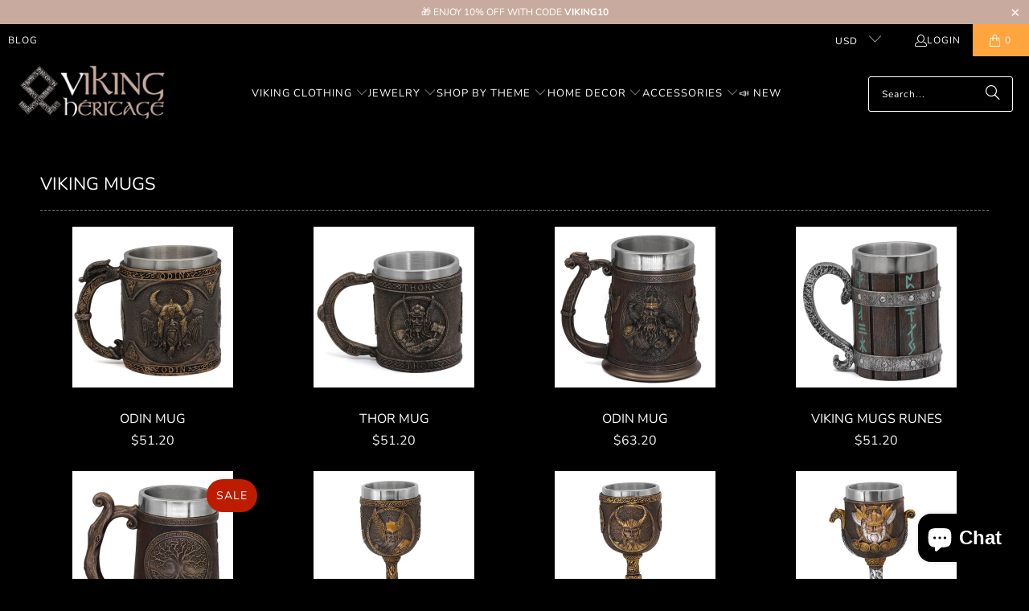

--- FILE ---
content_type: text/html; charset=utf-8
request_url: https://www.vikingheritage.net/collections/viking-mug-and-viking-cup
body_size: 48812
content:
<!DOCTYPE html>
<html class="no-js no-touch" lang="en">
  <head>
    <meta charset="utf-8">
    <meta http-equiv="cleartype" content="on">
    <meta name="robots" content="index,follow">

    <!-- Mobile Specific Metas -->
    <meta name="HandheldFriendly" content="True">
    <meta name="MobileOptimized" content="320">
    <meta name="viewport" content="width=device-width,initial-scale=1">
    <meta name="theme-color" content="#000000">

    
    <title>
      Viking Mugs and Viking Cups | Viking Heritage - Viking Heritage Store
    </title>

    
      <meta name="description" content="Drink your mead or beer with our selection of Viking mugs and cups!"/>
    

    <link rel="preconnect" href="https://fonts.shopifycdn.com" />
    <link rel="preconnect" href="https://cdn.shopify.com" />
    <link rel="preconnect" href="https://cdn.shopifycloud.com" />

    <link rel="dns-prefetch" href="https://v.shopify.com" />
    <link rel="dns-prefetch" href="https://www.youtube.com" />
    <link rel="dns-prefetch" href="https://vimeo.com" />

    <link href="//www.vikingheritage.net/cdn/shop/t/3/assets/jquery.min.js?v=147293088974801289311730752385" as="script" rel="preload">

    <!-- Stylesheet for Fancybox library -->
    <link rel="stylesheet" href="//www.vikingheritage.net/cdn/shop/t/3/assets/fancybox.css?v=19278034316635137701730752385" type="text/css" media="all" defer>

    <!-- Stylesheets for Turbo -->
    <link href="//www.vikingheritage.net/cdn/shop/t/3/assets/styles.css?v=105474141836244856281757187417" rel="stylesheet" type="text/css" media="all" />

    <!-- Icons -->
    
      <link rel="shortcut icon" type="image/x-icon" href="//www.vikingheritage.net/cdn/shop/files/Viking-heritage-favicon-1_42292c31-faad-426d-a275-30e79f4aa753_180x180.png?v=1730757232">
      <link rel="apple-touch-icon" href="//www.vikingheritage.net/cdn/shop/files/Viking-heritage-favicon-1_42292c31-faad-426d-a275-30e79f4aa753_180x180.png?v=1730757232"/>
      <link rel="apple-touch-icon" sizes="57x57" href="//www.vikingheritage.net/cdn/shop/files/Viking-heritage-favicon-1_42292c31-faad-426d-a275-30e79f4aa753_57x57.png?v=1730757232"/>
      <link rel="apple-touch-icon" sizes="60x60" href="//www.vikingheritage.net/cdn/shop/files/Viking-heritage-favicon-1_42292c31-faad-426d-a275-30e79f4aa753_60x60.png?v=1730757232"/>
      <link rel="apple-touch-icon" sizes="72x72" href="//www.vikingheritage.net/cdn/shop/files/Viking-heritage-favicon-1_42292c31-faad-426d-a275-30e79f4aa753_72x72.png?v=1730757232"/>
      <link rel="apple-touch-icon" sizes="76x76" href="//www.vikingheritage.net/cdn/shop/files/Viking-heritage-favicon-1_42292c31-faad-426d-a275-30e79f4aa753_76x76.png?v=1730757232"/>
      <link rel="apple-touch-icon" sizes="114x114" href="//www.vikingheritage.net/cdn/shop/files/Viking-heritage-favicon-1_42292c31-faad-426d-a275-30e79f4aa753_114x114.png?v=1730757232"/>
      <link rel="apple-touch-icon" sizes="180x180" href="//www.vikingheritage.net/cdn/shop/files/Viking-heritage-favicon-1_42292c31-faad-426d-a275-30e79f4aa753_180x180.png?v=1730757232"/>
      <link rel="apple-touch-icon" sizes="228x228" href="//www.vikingheritage.net/cdn/shop/files/Viking-heritage-favicon-1_42292c31-faad-426d-a275-30e79f4aa753_228x228.png?v=1730757232"/>
    
    <link rel="canonical" href="https://www.vikingheritage.net/collections/viking-mug-and-viking-cup"/>

    

    
      <script type="text/javascript" src="/services/javascripts/currencies.js" data-no-instant></script>
    

    
      <script src="//www.vikingheritage.net/cdn/shop/t/3/assets/currencies.js?v=1648699478663843391730752385" defer></script>
    

    
    <script>
      window.PXUTheme = window.PXUTheme || {};
      window.PXUTheme.version = '9.5.0';
      window.PXUTheme.name = 'Turbo';
    </script>
    


    
<template id="price-ui"><span class="price " data-price></span><span class="compare-at-price" data-compare-at-price></span><span class="unit-pricing" data-unit-pricing></span></template>
    <template id="price-ui-badge"><div class="price-ui-badge__sticker price-ui-badge__sticker--">
    <span class="price-ui-badge__sticker-text" data-badge></span>
  </div></template>
    
    <template id="price-ui__price"><span class="money" data-price></span></template>
    <template id="price-ui__price-range"><span class="price-min" data-price-min><span class="money" data-price></span></span> - <span class="price-max" data-price-max><span class="money" data-price></span></span></template>
    <template id="price-ui__unit-pricing"><span class="unit-quantity" data-unit-quantity></span> | <span class="unit-price" data-unit-price><span class="money" data-price></span></span> / <span class="unit-measurement" data-unit-measurement></span></template>
    <template id="price-ui-badge__percent-savings-range">Save up to <span data-price-percent></span>%</template>
    <template id="price-ui-badge__percent-savings">Save <span data-price-percent></span>%</template>
    <template id="price-ui-badge__price-savings-range">Save up to <span class="money" data-price></span></template>
    <template id="price-ui-badge__price-savings">Save <span class="money" data-price></span></template>
    <template id="price-ui-badge__on-sale">Sale</template>
    <template id="price-ui-badge__sold-out">Sold out</template>
    <template id="price-ui-badge__in-stock">In stock</template>
    


    <script>
      
window.PXUTheme = window.PXUTheme || {};


window.PXUTheme.theme_settings = {};
window.PXUTheme.currency = {};
window.PXUTheme.routes = window.PXUTheme.routes || {};


window.PXUTheme.theme_settings.display_tos_checkbox = false;
window.PXUTheme.theme_settings.go_to_checkout = true;
window.PXUTheme.theme_settings.cart_action = "ajax";
window.PXUTheme.theme_settings.cart_shipping_calculator = true;


window.PXUTheme.theme_settings.collection_swatches = false;
window.PXUTheme.theme_settings.collection_secondary_image = false;


window.PXUTheme.currency.show_multiple_currencies = true;
window.PXUTheme.currency.shop_currency = "USD";
window.PXUTheme.currency.default_currency = "USD";
window.PXUTheme.currency.display_format = "money_format";
window.PXUTheme.currency.money_format = "${{amount}}";
window.PXUTheme.currency.money_format_no_currency = "${{amount}}";
window.PXUTheme.currency.money_format_currency = "${{amount}} USD";
window.PXUTheme.currency.native_multi_currency = true;
window.PXUTheme.currency.iso_code = "USD";
window.PXUTheme.currency.symbol = "$";


window.PXUTheme.theme_settings.display_inventory_left = false;
window.PXUTheme.theme_settings.inventory_threshold = 10;
window.PXUTheme.theme_settings.limit_quantity = false;


window.PXUTheme.theme_settings.menu_position = null;


window.PXUTheme.theme_settings.newsletter_popup = false;
window.PXUTheme.theme_settings.newsletter_popup_days = "0";
window.PXUTheme.theme_settings.newsletter_popup_mobile = false;
window.PXUTheme.theme_settings.newsletter_popup_seconds = 4;


window.PXUTheme.theme_settings.pagination_type = "load_more_button";


window.PXUTheme.theme_settings.enable_shopify_collection_badges = true;
window.PXUTheme.theme_settings.quick_shop_thumbnail_position = "bottom-thumbnails";
window.PXUTheme.theme_settings.product_form_style = "select";
window.PXUTheme.theme_settings.sale_banner_enabled = true;
window.PXUTheme.theme_settings.display_savings = true;
window.PXUTheme.theme_settings.display_sold_out_price = false;
window.PXUTheme.theme_settings.free_text = "Free";
window.PXUTheme.theme_settings.video_looping = false;
window.PXUTheme.theme_settings.quick_shop_style = "inline";
window.PXUTheme.theme_settings.hover_enabled = false;


window.PXUTheme.routes.cart_url = "/cart";
window.PXUTheme.routes.cart_update_url = "/cart/update";
window.PXUTheme.routes.root_url = "/";
window.PXUTheme.routes.search_url = "/search";
window.PXUTheme.routes.all_products_collection_url = "/collections/all";
window.PXUTheme.routes.product_recommendations_url = "/recommendations/products";
window.PXUTheme.routes.predictive_search_url = "/search/suggest";


window.PXUTheme.theme_settings.image_loading_style = "appear";


window.PXUTheme.theme_settings.enable_autocomplete = true;


window.PXUTheme.theme_settings.page_dots_enabled = false;
window.PXUTheme.theme_settings.slideshow_arrow_size = "bold";


window.PXUTheme.theme_settings.quick_shop_enabled = false;


window.PXUTheme.theme_settings.enable_back_to_top_button = false;


window.PXUTheme.translation = {};


window.PXUTheme.translation.agree_to_terms_warning = "You must agree with the terms and conditions to checkout.";
window.PXUTheme.translation.one_item_left = "item left";
window.PXUTheme.translation.items_left_text = "items left";
window.PXUTheme.translation.cart_savings_text = "Total Savings";
window.PXUTheme.translation.cart_discount_text = "Discount";
window.PXUTheme.translation.cart_subtotal_text = "Subtotal";
window.PXUTheme.translation.cart_remove_text = "Remove";
window.PXUTheme.translation.cart_free_text = "Free";


window.PXUTheme.translation.newsletter_success_text = "Thank you for joining our mailing list!";


window.PXUTheme.translation.notify_email = "Enter your email address...";
window.PXUTheme.translation.notify_email_value = "Translation missing: en.contact.fields.email";
window.PXUTheme.translation.notify_email_send = "Send";
window.PXUTheme.translation.notify_message_first = "Please notify me when ";
window.PXUTheme.translation.notify_message_last = " becomes available - ";
window.PXUTheme.translation.notify_success_text = "Thanks! We will notify you when this product becomes available!";


window.PXUTheme.translation.add_to_cart = "Add to Cart";
window.PXUTheme.translation.coming_soon_text = "Coming Soon";
window.PXUTheme.translation.sold_out_text = "Sold Out";
window.PXUTheme.translation.sale_text = "Sale";
window.PXUTheme.translation.savings_text = "You Save";
window.PXUTheme.translation.percent_off_text = "% off";
window.PXUTheme.translation.from_text = "from";
window.PXUTheme.translation.new_text = "New";
window.PXUTheme.translation.pre_order_text = "Pre-Order";
window.PXUTheme.translation.unavailable_text = "Unavailable";


window.PXUTheme.translation.all_results = "View all results";
window.PXUTheme.translation.no_results = "Sorry, no results!";


window.PXUTheme.media_queries = {};
window.PXUTheme.media_queries.small = window.matchMedia( "(max-width: 480px)" );
window.PXUTheme.media_queries.medium = window.matchMedia( "(max-width: 798px)" );
window.PXUTheme.media_queries.large = window.matchMedia( "(min-width: 799px)" );
window.PXUTheme.media_queries.larger = window.matchMedia( "(min-width: 960px)" );
window.PXUTheme.media_queries.xlarge = window.matchMedia( "(min-width: 1200px)" );
window.PXUTheme.media_queries.ie10 = window.matchMedia( "all and (-ms-high-contrast: none), (-ms-high-contrast: active)" );
window.PXUTheme.media_queries.tablet = window.matchMedia( "only screen and (min-width: 799px) and (max-width: 1024px)" );
window.PXUTheme.media_queries.mobile_and_tablet = window.matchMedia( "(max-width: 1024px)" );

    </script>

    

    
      <script src="//www.vikingheritage.net/cdn/shop/t/3/assets/instantclick.min.js?v=20092422000980684151730752385" data-no-instant defer></script>

      <script data-no-instant>
        window.addEventListener('DOMContentLoaded', function() {

          function inIframe() {
            try {
              return window.self !== window.top;
            } catch (e) {
              return true;
            }
          }

          if (!inIframe()){
            InstantClick.on('change', function() {

              $('head script[src*="shopify"]').each(function() {
                var script = document.createElement('script');
                script.type = 'text/javascript';
                script.src = $(this).attr('src');

                $('body').append(script);
              });

              $('body').removeClass('fancybox-active');
              $.fancybox.destroy();

              InstantClick.init();

            });
          }
        });
      </script>
    

    <script>
      
    </script>

    <script>window.performance && window.performance.mark && window.performance.mark('shopify.content_for_header.start');</script><meta name="google-site-verification" content="X6Sle326HjJN-lsGmiFuA9eWjkHCuzn5jGlS0K51aP8">
<meta id="shopify-digital-wallet" name="shopify-digital-wallet" content="/61610459378/digital_wallets/dialog">
<meta name="shopify-checkout-api-token" content="84a8a4da1a0dd052c22d00e29f62e0ca">
<meta id="in-context-paypal-metadata" data-shop-id="61610459378" data-venmo-supported="false" data-environment="production" data-locale="en_US" data-paypal-v4="true" data-currency="USD">
<link rel="alternate" type="application/atom+xml" title="Feed" href="/collections/viking-mug-and-viking-cup.atom" />
<link rel="alternate" hreflang="x-default" href="https://www.vikingheritage.net/collections/viking-mug-and-viking-cup">
<link rel="alternate" hreflang="en" href="https://www.vikingheritage.net/collections/viking-mug-and-viking-cup">
<link rel="alternate" hreflang="es" href="https://www.vikingheritage.net/es/collections/viking-mug-and-viking-cup">
<link rel="alternate" hreflang="es-AR" href="https://www.vikingheritage.net/es-es/collections/viking-mug-and-viking-cup">
<link rel="alternate" hreflang="es-BO" href="https://www.vikingheritage.net/es-es/collections/viking-mug-and-viking-cup">
<link rel="alternate" hreflang="es-BQ" href="https://www.vikingheritage.net/es-es/collections/viking-mug-and-viking-cup">
<link rel="alternate" hreflang="es-BR" href="https://www.vikingheritage.net/es-es/collections/viking-mug-and-viking-cup">
<link rel="alternate" hreflang="es-CL" href="https://www.vikingheritage.net/es-es/collections/viking-mug-and-viking-cup">
<link rel="alternate" hreflang="es-CO" href="https://www.vikingheritage.net/es-es/collections/viking-mug-and-viking-cup">
<link rel="alternate" hreflang="es-EC" href="https://www.vikingheritage.net/es-es/collections/viking-mug-and-viking-cup">
<link rel="alternate" hreflang="es-ES" href="https://www.vikingheritage.net/es-es/collections/viking-mug-and-viking-cup">
<link rel="alternate" hreflang="es-FK" href="https://www.vikingheritage.net/es-es/collections/viking-mug-and-viking-cup">
<link rel="alternate" hreflang="es-GF" href="https://www.vikingheritage.net/es-es/collections/viking-mug-and-viking-cup">
<link rel="alternate" hreflang="es-GS" href="https://www.vikingheritage.net/es-es/collections/viking-mug-and-viking-cup">
<link rel="alternate" hreflang="es-GY" href="https://www.vikingheritage.net/es-es/collections/viking-mug-and-viking-cup">
<link rel="alternate" hreflang="es-PE" href="https://www.vikingheritage.net/es-es/collections/viking-mug-and-viking-cup">
<link rel="alternate" hreflang="es-PY" href="https://www.vikingheritage.net/es-es/collections/viking-mug-and-viking-cup">
<link rel="alternate" hreflang="es-SR" href="https://www.vikingheritage.net/es-es/collections/viking-mug-and-viking-cup">
<link rel="alternate" hreflang="es-UY" href="https://www.vikingheritage.net/es-es/collections/viking-mug-and-viking-cup">
<link rel="alternate" hreflang="es-VE" href="https://www.vikingheritage.net/es-es/collections/viking-mug-and-viking-cup">
<link rel="alternate" type="application/json+oembed" href="https://www.vikingheritage.net/collections/viking-mug-and-viking-cup.oembed">
<script async="async" src="/checkouts/internal/preloads.js?locale=en-US"></script>
<link rel="preconnect" href="https://shop.app" crossorigin="anonymous">
<script async="async" src="https://shop.app/checkouts/internal/preloads.js?locale=en-US&shop_id=61610459378" crossorigin="anonymous"></script>
<script id="apple-pay-shop-capabilities" type="application/json">{"shopId":61610459378,"countryCode":"FR","currencyCode":"USD","merchantCapabilities":["supports3DS"],"merchantId":"gid:\/\/shopify\/Shop\/61610459378","merchantName":"Viking Heritage Store","requiredBillingContactFields":["postalAddress","email","phone"],"requiredShippingContactFields":["postalAddress","email","phone"],"shippingType":"shipping","supportedNetworks":["visa","masterCard","amex","maestro"],"total":{"type":"pending","label":"Viking Heritage Store","amount":"1.00"},"shopifyPaymentsEnabled":true,"supportsSubscriptions":true}</script>
<script id="shopify-features" type="application/json">{"accessToken":"84a8a4da1a0dd052c22d00e29f62e0ca","betas":["rich-media-storefront-analytics"],"domain":"www.vikingheritage.net","predictiveSearch":true,"shopId":61610459378,"locale":"en"}</script>
<script>var Shopify = Shopify || {};
Shopify.shop = "viking-heritage-store.myshopify.com";
Shopify.locale = "en";
Shopify.currency = {"active":"USD","rate":"1.0"};
Shopify.country = "US";
Shopify.theme = {"name":"turbo-chicago end 24","id":145855873266,"schema_name":"Turbo","schema_version":"9.5.0","theme_store_id":null,"role":"main"};
Shopify.theme.handle = "null";
Shopify.theme.style = {"id":null,"handle":null};
Shopify.cdnHost = "www.vikingheritage.net/cdn";
Shopify.routes = Shopify.routes || {};
Shopify.routes.root = "/";</script>
<script type="module">!function(o){(o.Shopify=o.Shopify||{}).modules=!0}(window);</script>
<script>!function(o){function n(){var o=[];function n(){o.push(Array.prototype.slice.apply(arguments))}return n.q=o,n}var t=o.Shopify=o.Shopify||{};t.loadFeatures=n(),t.autoloadFeatures=n()}(window);</script>
<script>
  window.ShopifyPay = window.ShopifyPay || {};
  window.ShopifyPay.apiHost = "shop.app\/pay";
  window.ShopifyPay.redirectState = null;
</script>
<script id="shop-js-analytics" type="application/json">{"pageType":"collection"}</script>
<script defer="defer" async type="module" src="//www.vikingheritage.net/cdn/shopifycloud/shop-js/modules/v2/client.init-shop-cart-sync_BT-GjEfc.en.esm.js"></script>
<script defer="defer" async type="module" src="//www.vikingheritage.net/cdn/shopifycloud/shop-js/modules/v2/chunk.common_D58fp_Oc.esm.js"></script>
<script defer="defer" async type="module" src="//www.vikingheritage.net/cdn/shopifycloud/shop-js/modules/v2/chunk.modal_xMitdFEc.esm.js"></script>
<script type="module">
  await import("//www.vikingheritage.net/cdn/shopifycloud/shop-js/modules/v2/client.init-shop-cart-sync_BT-GjEfc.en.esm.js");
await import("//www.vikingheritage.net/cdn/shopifycloud/shop-js/modules/v2/chunk.common_D58fp_Oc.esm.js");
await import("//www.vikingheritage.net/cdn/shopifycloud/shop-js/modules/v2/chunk.modal_xMitdFEc.esm.js");

  window.Shopify.SignInWithShop?.initShopCartSync?.({"fedCMEnabled":true,"windoidEnabled":true});

</script>
<script>
  window.Shopify = window.Shopify || {};
  if (!window.Shopify.featureAssets) window.Shopify.featureAssets = {};
  window.Shopify.featureAssets['shop-js'] = {"shop-cart-sync":["modules/v2/client.shop-cart-sync_DZOKe7Ll.en.esm.js","modules/v2/chunk.common_D58fp_Oc.esm.js","modules/v2/chunk.modal_xMitdFEc.esm.js"],"init-fed-cm":["modules/v2/client.init-fed-cm_B6oLuCjv.en.esm.js","modules/v2/chunk.common_D58fp_Oc.esm.js","modules/v2/chunk.modal_xMitdFEc.esm.js"],"shop-cash-offers":["modules/v2/client.shop-cash-offers_D2sdYoxE.en.esm.js","modules/v2/chunk.common_D58fp_Oc.esm.js","modules/v2/chunk.modal_xMitdFEc.esm.js"],"shop-login-button":["modules/v2/client.shop-login-button_QeVjl5Y3.en.esm.js","modules/v2/chunk.common_D58fp_Oc.esm.js","modules/v2/chunk.modal_xMitdFEc.esm.js"],"pay-button":["modules/v2/client.pay-button_DXTOsIq6.en.esm.js","modules/v2/chunk.common_D58fp_Oc.esm.js","modules/v2/chunk.modal_xMitdFEc.esm.js"],"shop-button":["modules/v2/client.shop-button_DQZHx9pm.en.esm.js","modules/v2/chunk.common_D58fp_Oc.esm.js","modules/v2/chunk.modal_xMitdFEc.esm.js"],"avatar":["modules/v2/client.avatar_BTnouDA3.en.esm.js"],"init-windoid":["modules/v2/client.init-windoid_CR1B-cfM.en.esm.js","modules/v2/chunk.common_D58fp_Oc.esm.js","modules/v2/chunk.modal_xMitdFEc.esm.js"],"init-shop-for-new-customer-accounts":["modules/v2/client.init-shop-for-new-customer-accounts_C_vY_xzh.en.esm.js","modules/v2/client.shop-login-button_QeVjl5Y3.en.esm.js","modules/v2/chunk.common_D58fp_Oc.esm.js","modules/v2/chunk.modal_xMitdFEc.esm.js"],"init-shop-email-lookup-coordinator":["modules/v2/client.init-shop-email-lookup-coordinator_BI7n9ZSv.en.esm.js","modules/v2/chunk.common_D58fp_Oc.esm.js","modules/v2/chunk.modal_xMitdFEc.esm.js"],"init-shop-cart-sync":["modules/v2/client.init-shop-cart-sync_BT-GjEfc.en.esm.js","modules/v2/chunk.common_D58fp_Oc.esm.js","modules/v2/chunk.modal_xMitdFEc.esm.js"],"shop-toast-manager":["modules/v2/client.shop-toast-manager_DiYdP3xc.en.esm.js","modules/v2/chunk.common_D58fp_Oc.esm.js","modules/v2/chunk.modal_xMitdFEc.esm.js"],"init-customer-accounts":["modules/v2/client.init-customer-accounts_D9ZNqS-Q.en.esm.js","modules/v2/client.shop-login-button_QeVjl5Y3.en.esm.js","modules/v2/chunk.common_D58fp_Oc.esm.js","modules/v2/chunk.modal_xMitdFEc.esm.js"],"init-customer-accounts-sign-up":["modules/v2/client.init-customer-accounts-sign-up_iGw4briv.en.esm.js","modules/v2/client.shop-login-button_QeVjl5Y3.en.esm.js","modules/v2/chunk.common_D58fp_Oc.esm.js","modules/v2/chunk.modal_xMitdFEc.esm.js"],"shop-follow-button":["modules/v2/client.shop-follow-button_CqMgW2wH.en.esm.js","modules/v2/chunk.common_D58fp_Oc.esm.js","modules/v2/chunk.modal_xMitdFEc.esm.js"],"checkout-modal":["modules/v2/client.checkout-modal_xHeaAweL.en.esm.js","modules/v2/chunk.common_D58fp_Oc.esm.js","modules/v2/chunk.modal_xMitdFEc.esm.js"],"shop-login":["modules/v2/client.shop-login_D91U-Q7h.en.esm.js","modules/v2/chunk.common_D58fp_Oc.esm.js","modules/v2/chunk.modal_xMitdFEc.esm.js"],"lead-capture":["modules/v2/client.lead-capture_BJmE1dJe.en.esm.js","modules/v2/chunk.common_D58fp_Oc.esm.js","modules/v2/chunk.modal_xMitdFEc.esm.js"],"payment-terms":["modules/v2/client.payment-terms_Ci9AEqFq.en.esm.js","modules/v2/chunk.common_D58fp_Oc.esm.js","modules/v2/chunk.modal_xMitdFEc.esm.js"]};
</script>
<script>(function() {
  var isLoaded = false;
  function asyncLoad() {
    if (isLoaded) return;
    isLoaded = true;
    var urls = ["https:\/\/tms.trackingmore.net\/static\/js\/checkout.js?shop=viking-heritage-store.myshopify.com"];
    for (var i = 0; i < urls.length; i++) {
      var s = document.createElement('script');
      s.type = 'text/javascript';
      s.async = true;
      s.src = urls[i];
      var x = document.getElementsByTagName('script')[0];
      x.parentNode.insertBefore(s, x);
    }
  };
  if(window.attachEvent) {
    window.attachEvent('onload', asyncLoad);
  } else {
    window.addEventListener('load', asyncLoad, false);
  }
})();</script>
<script id="__st">var __st={"a":61610459378,"offset":-21600,"reqid":"7da00a4d-0999-4962-ac1a-7101a440d309-1769384799","pageurl":"www.vikingheritage.net\/collections\/viking-mug-and-viking-cup","u":"1e834e7c172b","p":"collection","rtyp":"collection","rid":398557610226};</script>
<script>window.ShopifyPaypalV4VisibilityTracking = true;</script>
<script id="captcha-bootstrap">!function(){'use strict';const t='contact',e='account',n='new_comment',o=[[t,t],['blogs',n],['comments',n],[t,'customer']],c=[[e,'customer_login'],[e,'guest_login'],[e,'recover_customer_password'],[e,'create_customer']],r=t=>t.map((([t,e])=>`form[action*='/${t}']:not([data-nocaptcha='true']) input[name='form_type'][value='${e}']`)).join(','),a=t=>()=>t?[...document.querySelectorAll(t)].map((t=>t.form)):[];function s(){const t=[...o],e=r(t);return a(e)}const i='password',u='form_key',d=['recaptcha-v3-token','g-recaptcha-response','h-captcha-response',i],f=()=>{try{return window.sessionStorage}catch{return}},m='__shopify_v',_=t=>t.elements[u];function p(t,e,n=!1){try{const o=window.sessionStorage,c=JSON.parse(o.getItem(e)),{data:r}=function(t){const{data:e,action:n}=t;return t[m]||n?{data:e,action:n}:{data:t,action:n}}(c);for(const[e,n]of Object.entries(r))t.elements[e]&&(t.elements[e].value=n);n&&o.removeItem(e)}catch(o){console.error('form repopulation failed',{error:o})}}const l='form_type',E='cptcha';function T(t){t.dataset[E]=!0}const w=window,h=w.document,L='Shopify',v='ce_forms',y='captcha';let A=!1;((t,e)=>{const n=(g='f06e6c50-85a8-45c8-87d0-21a2b65856fe',I='https://cdn.shopify.com/shopifycloud/storefront-forms-hcaptcha/ce_storefront_forms_captcha_hcaptcha.v1.5.2.iife.js',D={infoText:'Protected by hCaptcha',privacyText:'Privacy',termsText:'Terms'},(t,e,n)=>{const o=w[L][v],c=o.bindForm;if(c)return c(t,g,e,D).then(n);var r;o.q.push([[t,g,e,D],n]),r=I,A||(h.body.append(Object.assign(h.createElement('script'),{id:'captcha-provider',async:!0,src:r})),A=!0)});var g,I,D;w[L]=w[L]||{},w[L][v]=w[L][v]||{},w[L][v].q=[],w[L][y]=w[L][y]||{},w[L][y].protect=function(t,e){n(t,void 0,e),T(t)},Object.freeze(w[L][y]),function(t,e,n,w,h,L){const[v,y,A,g]=function(t,e,n){const i=e?o:[],u=t?c:[],d=[...i,...u],f=r(d),m=r(i),_=r(d.filter((([t,e])=>n.includes(e))));return[a(f),a(m),a(_),s()]}(w,h,L),I=t=>{const e=t.target;return e instanceof HTMLFormElement?e:e&&e.form},D=t=>v().includes(t);t.addEventListener('submit',(t=>{const e=I(t);if(!e)return;const n=D(e)&&!e.dataset.hcaptchaBound&&!e.dataset.recaptchaBound,o=_(e),c=g().includes(e)&&(!o||!o.value);(n||c)&&t.preventDefault(),c&&!n&&(function(t){try{if(!f())return;!function(t){const e=f();if(!e)return;const n=_(t);if(!n)return;const o=n.value;o&&e.removeItem(o)}(t);const e=Array.from(Array(32),(()=>Math.random().toString(36)[2])).join('');!function(t,e){_(t)||t.append(Object.assign(document.createElement('input'),{type:'hidden',name:u})),t.elements[u].value=e}(t,e),function(t,e){const n=f();if(!n)return;const o=[...t.querySelectorAll(`input[type='${i}']`)].map((({name:t})=>t)),c=[...d,...o],r={};for(const[a,s]of new FormData(t).entries())c.includes(a)||(r[a]=s);n.setItem(e,JSON.stringify({[m]:1,action:t.action,data:r}))}(t,e)}catch(e){console.error('failed to persist form',e)}}(e),e.submit())}));const S=(t,e)=>{t&&!t.dataset[E]&&(n(t,e.some((e=>e===t))),T(t))};for(const o of['focusin','change'])t.addEventListener(o,(t=>{const e=I(t);D(e)&&S(e,y())}));const B=e.get('form_key'),M=e.get(l),P=B&&M;t.addEventListener('DOMContentLoaded',(()=>{const t=y();if(P)for(const e of t)e.elements[l].value===M&&p(e,B);[...new Set([...A(),...v().filter((t=>'true'===t.dataset.shopifyCaptcha))])].forEach((e=>S(e,t)))}))}(h,new URLSearchParams(w.location.search),n,t,e,['guest_login'])})(!0,!0)}();</script>
<script integrity="sha256-4kQ18oKyAcykRKYeNunJcIwy7WH5gtpwJnB7kiuLZ1E=" data-source-attribution="shopify.loadfeatures" defer="defer" src="//www.vikingheritage.net/cdn/shopifycloud/storefront/assets/storefront/load_feature-a0a9edcb.js" crossorigin="anonymous"></script>
<script crossorigin="anonymous" defer="defer" src="//www.vikingheritage.net/cdn/shopifycloud/storefront/assets/shopify_pay/storefront-65b4c6d7.js?v=20250812"></script>
<script data-source-attribution="shopify.dynamic_checkout.dynamic.init">var Shopify=Shopify||{};Shopify.PaymentButton=Shopify.PaymentButton||{isStorefrontPortableWallets:!0,init:function(){window.Shopify.PaymentButton.init=function(){};var t=document.createElement("script");t.src="https://www.vikingheritage.net/cdn/shopifycloud/portable-wallets/latest/portable-wallets.en.js",t.type="module",document.head.appendChild(t)}};
</script>
<script data-source-attribution="shopify.dynamic_checkout.buyer_consent">
  function portableWalletsHideBuyerConsent(e){var t=document.getElementById("shopify-buyer-consent"),n=document.getElementById("shopify-subscription-policy-button");t&&n&&(t.classList.add("hidden"),t.setAttribute("aria-hidden","true"),n.removeEventListener("click",e))}function portableWalletsShowBuyerConsent(e){var t=document.getElementById("shopify-buyer-consent"),n=document.getElementById("shopify-subscription-policy-button");t&&n&&(t.classList.remove("hidden"),t.removeAttribute("aria-hidden"),n.addEventListener("click",e))}window.Shopify?.PaymentButton&&(window.Shopify.PaymentButton.hideBuyerConsent=portableWalletsHideBuyerConsent,window.Shopify.PaymentButton.showBuyerConsent=portableWalletsShowBuyerConsent);
</script>
<script data-source-attribution="shopify.dynamic_checkout.cart.bootstrap">document.addEventListener("DOMContentLoaded",(function(){function t(){return document.querySelector("shopify-accelerated-checkout-cart, shopify-accelerated-checkout")}if(t())Shopify.PaymentButton.init();else{new MutationObserver((function(e,n){t()&&(Shopify.PaymentButton.init(),n.disconnect())})).observe(document.body,{childList:!0,subtree:!0})}}));
</script>
<script id='scb4127' type='text/javascript' async='' src='https://www.vikingheritage.net/cdn/shopifycloud/privacy-banner/storefront-banner.js'></script><link id="shopify-accelerated-checkout-styles" rel="stylesheet" media="screen" href="https://www.vikingheritage.net/cdn/shopifycloud/portable-wallets/latest/accelerated-checkout-backwards-compat.css" crossorigin="anonymous">
<style id="shopify-accelerated-checkout-cart">
        #shopify-buyer-consent {
  margin-top: 1em;
  display: inline-block;
  width: 100%;
}

#shopify-buyer-consent.hidden {
  display: none;
}

#shopify-subscription-policy-button {
  background: none;
  border: none;
  padding: 0;
  text-decoration: underline;
  font-size: inherit;
  cursor: pointer;
}

#shopify-subscription-policy-button::before {
  box-shadow: none;
}

      </style>

<script>window.performance && window.performance.mark && window.performance.mark('shopify.content_for_header.end');</script>

    

<meta name="author" content="Viking Heritage Store">
<meta property="og:url" content="https://www.vikingheritage.net/collections/viking-mug-and-viking-cup">
<meta property="og:site_name" content="Viking Heritage Store">




  <meta property="og:type" content="product.group">
  <meta property="og:title" content="Viking Mugs">
  
    
  <meta property="og:image" content="https://www.vikingheritage.net/cdn/shop/files/Viking_Heritage_Logo_1200x.jpg?v=1726327938">
  <meta property="og:image:secure_url" content="https://www.vikingheritage.net/cdn/shop/files/Viking_Heritage_Logo_1200x.jpg?v=1726327938">
  <meta property="og:image:width" content="600">
  <meta property="og:image:height" content="229">

  
  
    
    <meta property="og:image" content="https://www.vikingheritage.net/cdn/shop/files/odin-mug-viking-heritage-store_a9facfb4-0d38-4b9f-a45e-8b3d4ddacaa8_600x.jpg?v=1727360314">
    <meta property="og:image:secure_url" content="https://www.vikingheritage.net/cdn/shop/files/odin-mug-viking-heritage-store_a9facfb4-0d38-4b9f-a45e-8b3d4ddacaa8_600x.jpg?v=1727360314">
  



  <meta property="og:description" content="Drink your mead or beer with our selection of Viking mugs and cups!">




<meta name="twitter:card" content="summary">



    
    
  <!-- BEGIN app block: shopify://apps/trusted-security/blocks/security-app-embed/4d2757ed-33ad-4e94-a186-da550756ae46 --><script id="security-app-data" type="application/json">{"security":{"id":659,"shop_id":659,"active":false,"script_id":null,"script_src":null,"protect_text_selection":true,"disable_keyboard":true,"protect_text_copy":true,"protect_text_paste":false,"protect_images":true,"disable_right_click":true,"block_inspect_element":true,"created_at":"2024-03-27T07:06:42.000000Z","updated_at":"2024-03-27T07:06:54.000000Z"},"countryBlocker":{"id":502,"shop_id":659,"active":0,"type":"blacklist","redirect_url":null,"created_at":"2024-03-27T07:06:42.000000Z","updated_at":"2024-03-27T07:06:42.000000Z","countries":[]},"botBlocker":{"id":1445,"shop_id":659,"protection_level":"low","redirect_url":null,"created_at":"2025-11-10T08:16:05.000000Z","updated_at":"2025-11-10T08:16:05.000000Z"},"blockedIps":[],"blockedIpsRedirect":"","limit_reached":0}</script>

<noscript>
  <div style="position: fixed; z-index: 2147483647; width: 100%; height: 100%; background: white; display: flex; align-items: center; justify-content: center;">
    <div style="margin: 0;font-size: 36px;">JavaScript is required to view this page.</div>
  </div>
</noscript>


<!-- END app block --><!-- BEGIN app block: shopify://apps/simprosys-google-shopping-feed/blocks/core_settings_block/1f0b859e-9fa6-4007-97e8-4513aff5ff3b --><!-- BEGIN: GSF App Core Tags & Scripts by Simprosys Google Shopping Feed -->









<!-- END: GSF App Core Tags & Scripts by Simprosys Google Shopping Feed -->
<!-- END app block --><!-- BEGIN app block: shopify://apps/judge-me-reviews/blocks/judgeme_core/61ccd3b1-a9f2-4160-9fe9-4fec8413e5d8 --><!-- Start of Judge.me Core -->






<link rel="dns-prefetch" href="https://cdn2.judge.me/cdn/widget_frontend">
<link rel="dns-prefetch" href="https://cdn.judge.me">
<link rel="dns-prefetch" href="https://cdn1.judge.me">
<link rel="dns-prefetch" href="https://api.judge.me">

<script data-cfasync='false' class='jdgm-settings-script'>window.jdgmSettings={"pagination":5,"disable_web_reviews":false,"badge_no_review_text":"No reviews","badge_n_reviews_text":"{{ n }} review/reviews","hide_badge_preview_if_no_reviews":true,"badge_hide_text":false,"enforce_center_preview_badge":false,"widget_title":"Customer Reviews","widget_open_form_text":"Write a review","widget_close_form_text":"Cancel review","widget_refresh_page_text":"Refresh page","widget_summary_text":"Based on {{ number_of_reviews }} review/reviews","widget_no_review_text":"Be the first to write a review","widget_name_field_text":"Display name","widget_verified_name_field_text":"Verified Name (public)","widget_name_placeholder_text":"Display name","widget_required_field_error_text":"This field is required.","widget_email_field_text":"Email address","widget_verified_email_field_text":"Verified Email (private, can not be edited)","widget_email_placeholder_text":"Your email address","widget_email_field_error_text":"Please enter a valid email address.","widget_rating_field_text":"Rating","widget_review_title_field_text":"Review Title","widget_review_title_placeholder_text":"Give your review a title","widget_review_body_field_text":"Review content","widget_review_body_placeholder_text":"Start writing here...","widget_pictures_field_text":"Picture/Video (optional)","widget_submit_review_text":"Submit Review","widget_submit_verified_review_text":"Submit Verified Review","widget_submit_success_msg_with_auto_publish":"Thank you! Please refresh the page in a few moments to see your review. You can remove or edit your review by logging into \u003ca href='https://judge.me/login' target='_blank' rel='nofollow noopener'\u003eJudge.me\u003c/a\u003e","widget_submit_success_msg_no_auto_publish":"Thank you! Your review will be published as soon as it is approved by the shop admin. You can remove or edit your review by logging into \u003ca href='https://judge.me/login' target='_blank' rel='nofollow noopener'\u003eJudge.me\u003c/a\u003e","widget_show_default_reviews_out_of_total_text":"Showing {{ n_reviews_shown }} out of {{ n_reviews }} reviews.","widget_show_all_link_text":"Show all","widget_show_less_link_text":"Show less","widget_author_said_text":"{{ reviewer_name }} said:","widget_days_text":"{{ n }} days ago","widget_weeks_text":"{{ n }} week/weeks ago","widget_months_text":"{{ n }} month/months ago","widget_years_text":"{{ n }} year/years ago","widget_yesterday_text":"Yesterday","widget_today_text":"Today","widget_replied_text":"\u003e\u003e {{ shop_name }} replied:","widget_read_more_text":"Read more","widget_reviewer_name_as_initial":"","widget_rating_filter_color":"#fbcd0a","widget_rating_filter_see_all_text":"See all reviews","widget_sorting_most_recent_text":"Most Recent","widget_sorting_highest_rating_text":"Highest Rating","widget_sorting_lowest_rating_text":"Lowest Rating","widget_sorting_with_pictures_text":"Only Pictures","widget_sorting_most_helpful_text":"Most Helpful","widget_open_question_form_text":"Ask a question","widget_reviews_subtab_text":"Reviews","widget_questions_subtab_text":"Questions","widget_question_label_text":"Question","widget_answer_label_text":"Answer","widget_question_placeholder_text":"Write your question here","widget_submit_question_text":"Submit Question","widget_question_submit_success_text":"Thank you for your question! We will notify you once it gets answered.","verified_badge_text":"Verified","verified_badge_bg_color":"","verified_badge_text_color":"","verified_badge_placement":"left-of-reviewer-name","widget_review_max_height":"","widget_hide_border":false,"widget_social_share":false,"widget_thumb":false,"widget_review_location_show":false,"widget_location_format":"","all_reviews_include_out_of_store_products":true,"all_reviews_out_of_store_text":"(out of store)","all_reviews_pagination":100,"all_reviews_product_name_prefix_text":"about","enable_review_pictures":true,"enable_question_anwser":false,"widget_theme":"default","review_date_format":"dd/mm/yyyy","default_sort_method":"most-recent","widget_product_reviews_subtab_text":"Product Reviews","widget_shop_reviews_subtab_text":"Shop Reviews","widget_other_products_reviews_text":"Reviews for other products","widget_store_reviews_subtab_text":"Store reviews","widget_no_store_reviews_text":"This store hasn't received any reviews yet","widget_web_restriction_product_reviews_text":"This product hasn't received any reviews yet","widget_no_items_text":"No items found","widget_show_more_text":"Show more","widget_write_a_store_review_text":"Write a Store Review","widget_other_languages_heading":"Reviews in Other Languages","widget_translate_review_text":"Translate review to {{ language }}","widget_translating_review_text":"Translating...","widget_show_original_translation_text":"Show original ({{ language }})","widget_translate_review_failed_text":"Review couldn't be translated.","widget_translate_review_retry_text":"Retry","widget_translate_review_try_again_later_text":"Try again later","show_product_url_for_grouped_product":false,"widget_sorting_pictures_first_text":"Pictures First","show_pictures_on_all_rev_page_mobile":false,"show_pictures_on_all_rev_page_desktop":false,"floating_tab_hide_mobile_install_preference":false,"floating_tab_button_name":"★ Reviews","floating_tab_title":"Let customers speak for us","floating_tab_button_color":"","floating_tab_button_background_color":"","floating_tab_url":"","floating_tab_url_enabled":false,"floating_tab_tab_style":"text","all_reviews_text_badge_text":"Customers rate us {{ shop.metafields.judgeme.all_reviews_rating | round: 1 }}/5 based on {{ shop.metafields.judgeme.all_reviews_count }} reviews.","all_reviews_text_badge_text_branded_style":"{{ shop.metafields.judgeme.all_reviews_rating | round: 1 }} out of 5 stars based on {{ shop.metafields.judgeme.all_reviews_count }} reviews","is_all_reviews_text_badge_a_link":false,"show_stars_for_all_reviews_text_badge":false,"all_reviews_text_badge_url":"","all_reviews_text_style":"branded","all_reviews_text_color_style":"custom","all_reviews_text_color":"#F5D103","all_reviews_text_show_jm_brand":true,"featured_carousel_show_header":true,"featured_carousel_title":"Let customers speak for us","testimonials_carousel_title":"Customers are saying","videos_carousel_title":"Real customer stories","cards_carousel_title":"Customers are saying","featured_carousel_count_text":"from {{ n }} reviews","featured_carousel_add_link_to_all_reviews_page":false,"featured_carousel_url":"","featured_carousel_show_images":true,"featured_carousel_autoslide_interval":5,"featured_carousel_arrows_on_the_sides":false,"featured_carousel_height":250,"featured_carousel_width":80,"featured_carousel_image_size":0,"featured_carousel_image_height":250,"featured_carousel_arrow_color":"#F5D103","verified_count_badge_style":"branded","verified_count_badge_orientation":"horizontal","verified_count_badge_color_style":"judgeme_brand_color","verified_count_badge_color":"#108474","is_verified_count_badge_a_link":false,"verified_count_badge_url":"","verified_count_badge_show_jm_brand":true,"widget_rating_preset_default":5,"widget_first_sub_tab":"product-reviews","widget_show_histogram":true,"widget_histogram_use_custom_color":false,"widget_pagination_use_custom_color":false,"widget_star_use_custom_color":false,"widget_verified_badge_use_custom_color":false,"widget_write_review_use_custom_color":false,"picture_reminder_submit_button":"Upload Pictures","enable_review_videos":false,"mute_video_by_default":false,"widget_sorting_videos_first_text":"Videos First","widget_review_pending_text":"Pending","featured_carousel_items_for_large_screen":3,"social_share_options_order":"Facebook,Twitter","remove_microdata_snippet":true,"disable_json_ld":false,"enable_json_ld_products":false,"preview_badge_show_question_text":false,"preview_badge_no_question_text":"No questions","preview_badge_n_question_text":"{{ number_of_questions }} question/questions","qa_badge_show_icon":false,"qa_badge_position":"same-row","remove_judgeme_branding":false,"widget_add_search_bar":false,"widget_search_bar_placeholder":"Search","widget_sorting_verified_only_text":"Verified only","featured_carousel_theme":"default","featured_carousel_show_rating":true,"featured_carousel_show_title":true,"featured_carousel_show_body":true,"featured_carousel_show_date":false,"featured_carousel_show_reviewer":true,"featured_carousel_show_product":false,"featured_carousel_header_background_color":"#108474","featured_carousel_header_text_color":"#ffffff","featured_carousel_name_product_separator":"reviewed","featured_carousel_full_star_background":"#108474","featured_carousel_empty_star_background":"#dadada","featured_carousel_vertical_theme_background":"#f9fafb","featured_carousel_verified_badge_enable":true,"featured_carousel_verified_badge_color":"#FBCD0A","featured_carousel_border_style":"round","featured_carousel_review_line_length_limit":3,"featured_carousel_more_reviews_button_text":"Read more reviews","featured_carousel_view_product_button_text":"View product","all_reviews_page_load_reviews_on":"scroll","all_reviews_page_load_more_text":"Load More Reviews","disable_fb_tab_reviews":false,"enable_ajax_cdn_cache":false,"widget_advanced_speed_features":5,"widget_public_name_text":"displayed publicly like","default_reviewer_name":"John Smith","default_reviewer_name_has_non_latin":true,"widget_reviewer_anonymous":"Anonymous","medals_widget_title":"Judge.me Review Medals","medals_widget_background_color":"#f9fafb","medals_widget_position":"footer_all_pages","medals_widget_border_color":"#f9fafb","medals_widget_verified_text_position":"left","medals_widget_use_monochromatic_version":false,"medals_widget_elements_color":"#108474","show_reviewer_avatar":true,"widget_invalid_yt_video_url_error_text":"Not a YouTube video URL","widget_max_length_field_error_text":"Please enter no more than {0} characters.","widget_show_country_flag":false,"widget_show_collected_via_shop_app":true,"widget_verified_by_shop_badge_style":"light","widget_verified_by_shop_text":"Verified by Shop","widget_show_photo_gallery":false,"widget_load_with_code_splitting":true,"widget_ugc_install_preference":false,"widget_ugc_title":"Made by us, Shared by you","widget_ugc_subtitle":"Tag us to see your picture featured in our page","widget_ugc_arrows_color":"#ffffff","widget_ugc_primary_button_text":"Buy Now","widget_ugc_primary_button_background_color":"#108474","widget_ugc_primary_button_text_color":"#ffffff","widget_ugc_primary_button_border_width":"0","widget_ugc_primary_button_border_style":"none","widget_ugc_primary_button_border_color":"#108474","widget_ugc_primary_button_border_radius":"25","widget_ugc_secondary_button_text":"Load More","widget_ugc_secondary_button_background_color":"#ffffff","widget_ugc_secondary_button_text_color":"#108474","widget_ugc_secondary_button_border_width":"2","widget_ugc_secondary_button_border_style":"solid","widget_ugc_secondary_button_border_color":"#108474","widget_ugc_secondary_button_border_radius":"25","widget_ugc_reviews_button_text":"View Reviews","widget_ugc_reviews_button_background_color":"#ffffff","widget_ugc_reviews_button_text_color":"#108474","widget_ugc_reviews_button_border_width":"2","widget_ugc_reviews_button_border_style":"solid","widget_ugc_reviews_button_border_color":"#108474","widget_ugc_reviews_button_border_radius":"25","widget_ugc_reviews_button_link_to":"judgeme-reviews-page","widget_ugc_show_post_date":true,"widget_ugc_max_width":"800","widget_rating_metafield_value_type":true,"widget_primary_color":"#FBCD0A","widget_enable_secondary_color":false,"widget_secondary_color":"#edf5f5","widget_summary_average_rating_text":"{{ average_rating }} out of 5","widget_media_grid_title":"Customer photos \u0026 videos","widget_media_grid_see_more_text":"See more","widget_round_style":false,"widget_show_product_medals":true,"widget_verified_by_judgeme_text":"Verified by Judge.me","widget_show_store_medals":true,"widget_verified_by_judgeme_text_in_store_medals":"Verified by Judge.me","widget_media_field_exceed_quantity_message":"Sorry, we can only accept {{ max_media }} for one review.","widget_media_field_exceed_limit_message":"{{ file_name }} is too large, please select a {{ media_type }} less than {{ size_limit }}MB.","widget_review_submitted_text":"Review Submitted!","widget_question_submitted_text":"Question Submitted!","widget_close_form_text_question":"Cancel","widget_write_your_answer_here_text":"Write your answer here","widget_enabled_branded_link":true,"widget_show_collected_by_judgeme":true,"widget_reviewer_name_color":"","widget_write_review_text_color":"","widget_write_review_bg_color":"","widget_collected_by_judgeme_text":"collected by Judge.me","widget_pagination_type":"standard","widget_load_more_text":"Load More","widget_load_more_color":"#108474","widget_full_review_text":"Full Review","widget_read_more_reviews_text":"Read More Reviews","widget_read_questions_text":"Read Questions","widget_questions_and_answers_text":"Questions \u0026 Answers","widget_verified_by_text":"Verified by","widget_verified_text":"Verified","widget_number_of_reviews_text":"{{ number_of_reviews }} reviews","widget_back_button_text":"Back","widget_next_button_text":"Next","widget_custom_forms_filter_button":"Filters","custom_forms_style":"horizontal","widget_show_review_information":false,"how_reviews_are_collected":"How reviews are collected?","widget_show_review_keywords":false,"widget_gdpr_statement":"How we use your data: We'll only contact you about the review you left, and only if necessary. By submitting your review, you agree to Judge.me's \u003ca href='https://judge.me/terms' target='_blank' rel='nofollow noopener'\u003eterms\u003c/a\u003e, \u003ca href='https://judge.me/privacy' target='_blank' rel='nofollow noopener'\u003eprivacy\u003c/a\u003e and \u003ca href='https://judge.me/content-policy' target='_blank' rel='nofollow noopener'\u003econtent\u003c/a\u003e policies.","widget_multilingual_sorting_enabled":false,"widget_translate_review_content_enabled":false,"widget_translate_review_content_method":"manual","popup_widget_review_selection":"automatically_with_pictures","popup_widget_round_border_style":true,"popup_widget_show_title":true,"popup_widget_show_body":true,"popup_widget_show_reviewer":false,"popup_widget_show_product":true,"popup_widget_show_pictures":true,"popup_widget_use_review_picture":true,"popup_widget_show_on_home_page":true,"popup_widget_show_on_product_page":true,"popup_widget_show_on_collection_page":true,"popup_widget_show_on_cart_page":true,"popup_widget_position":"bottom_left","popup_widget_first_review_delay":5,"popup_widget_duration":5,"popup_widget_interval":5,"popup_widget_review_count":5,"popup_widget_hide_on_mobile":true,"review_snippet_widget_round_border_style":true,"review_snippet_widget_card_color":"#FFFFFF","review_snippet_widget_slider_arrows_background_color":"#FFFFFF","review_snippet_widget_slider_arrows_color":"#000000","review_snippet_widget_star_color":"#108474","show_product_variant":false,"all_reviews_product_variant_label_text":"Variant: ","widget_show_verified_branding":true,"widget_ai_summary_title":"Customers say","widget_ai_summary_disclaimer":"AI-powered review summary based on recent customer reviews","widget_show_ai_summary":false,"widget_show_ai_summary_bg":false,"widget_show_review_title_input":true,"redirect_reviewers_invited_via_email":"external_form","request_store_review_after_product_review":false,"request_review_other_products_in_order":false,"review_form_color_scheme":"default","review_form_corner_style":"square","review_form_star_color":{},"review_form_text_color":"#333333","review_form_background_color":"#ffffff","review_form_field_background_color":"#fafafa","review_form_button_color":{},"review_form_button_text_color":"#ffffff","review_form_modal_overlay_color":"#000000","review_content_screen_title_text":"How would you rate this product?","review_content_introduction_text":"We would love it if you would share a bit about your experience.","store_review_form_title_text":"How would you rate this store?","store_review_form_introduction_text":"We would love it if you would share a bit about your experience.","show_review_guidance_text":true,"one_star_review_guidance_text":"Poor","five_star_review_guidance_text":"Great","customer_information_screen_title_text":"About you","customer_information_introduction_text":"Please tell us more about you.","custom_questions_screen_title_text":"Your experience in more detail","custom_questions_introduction_text":"Here are a few questions to help us understand more about your experience.","review_submitted_screen_title_text":"Thanks for your review!","review_submitted_screen_thank_you_text":"We are processing it and it will appear on the store soon.","review_submitted_screen_email_verification_text":"Please confirm your email by clicking the link we just sent you. This helps us keep reviews authentic.","review_submitted_request_store_review_text":"Would you like to share your experience of shopping with us?","review_submitted_review_other_products_text":"Would you like to review these products?","store_review_screen_title_text":"Would you like to share your experience of shopping with us?","store_review_introduction_text":"We value your feedback and use it to improve. Please share any thoughts or suggestions you have.","reviewer_media_screen_title_picture_text":"Share a picture","reviewer_media_introduction_picture_text":"Upload a photo to support your review.","reviewer_media_screen_title_video_text":"Share a video","reviewer_media_introduction_video_text":"Upload a video to support your review.","reviewer_media_screen_title_picture_or_video_text":"Share a picture or video","reviewer_media_introduction_picture_or_video_text":"Upload a photo or video to support your review.","reviewer_media_youtube_url_text":"Paste your Youtube URL here","advanced_settings_next_step_button_text":"Next","advanced_settings_close_review_button_text":"Close","modal_write_review_flow":false,"write_review_flow_required_text":"Required","write_review_flow_privacy_message_text":"We respect your privacy.","write_review_flow_anonymous_text":"Post review as anonymous","write_review_flow_visibility_text":"This won't be visible to other customers.","write_review_flow_multiple_selection_help_text":"Select as many as you like","write_review_flow_single_selection_help_text":"Select one option","write_review_flow_required_field_error_text":"This field is required","write_review_flow_invalid_email_error_text":"Please enter a valid email address","write_review_flow_max_length_error_text":"Max. {{ max_length }} characters.","write_review_flow_media_upload_text":"\u003cb\u003eClick to upload\u003c/b\u003e or drag and drop","write_review_flow_gdpr_statement":"We'll only contact you about your review if necessary. By submitting your review, you agree to our \u003ca href='https://judge.me/terms' target='_blank' rel='nofollow noopener'\u003eterms and conditions\u003c/a\u003e and \u003ca href='https://judge.me/privacy' target='_blank' rel='nofollow noopener'\u003eprivacy policy\u003c/a\u003e.","rating_only_reviews_enabled":false,"show_negative_reviews_help_screen":false,"new_review_flow_help_screen_rating_threshold":3,"negative_review_resolution_screen_title_text":"Tell us more","negative_review_resolution_text":"Your experience matters to us. If there were issues with your purchase, we're here to help. Feel free to reach out to us, we'd love the opportunity to make things right.","negative_review_resolution_button_text":"Contact us","negative_review_resolution_proceed_with_review_text":"Leave a review","negative_review_resolution_subject":"Issue with purchase from {{ shop_name }}.{{ order_name }}","preview_badge_collection_page_install_status":true,"widget_review_custom_css":"","preview_badge_custom_css":"","preview_badge_stars_count":"5-stars","featured_carousel_custom_css":"","floating_tab_custom_css":"","all_reviews_widget_custom_css":"","medals_widget_custom_css":"","verified_badge_custom_css":"","all_reviews_text_custom_css":"","transparency_badges_collected_via_store_invite":false,"transparency_badges_from_another_provider":false,"transparency_badges_collected_from_store_visitor":false,"transparency_badges_collected_by_verified_review_provider":false,"transparency_badges_earned_reward":false,"transparency_badges_collected_via_store_invite_text":"Review collected via store invitation","transparency_badges_from_another_provider_text":"Review collected from another provider","transparency_badges_collected_from_store_visitor_text":"Review collected from a store visitor","transparency_badges_written_in_google_text":"Review written in Google","transparency_badges_written_in_etsy_text":"Review written in Etsy","transparency_badges_written_in_shop_app_text":"Review written in Shop App","transparency_badges_earned_reward_text":"Review earned a reward for future purchase","product_review_widget_per_page":10,"widget_store_review_label_text":"Review about the store","checkout_comment_extension_title_on_product_page":"Customer Comments","checkout_comment_extension_num_latest_comment_show":5,"checkout_comment_extension_format":"name_and_timestamp","checkout_comment_customer_name":"last_initial","checkout_comment_comment_notification":true,"preview_badge_collection_page_install_preference":false,"preview_badge_home_page_install_preference":false,"preview_badge_product_page_install_preference":false,"review_widget_install_preference":"","review_carousel_install_preference":false,"floating_reviews_tab_install_preference":"none","verified_reviews_count_badge_install_preference":false,"all_reviews_text_install_preference":false,"review_widget_best_location":false,"judgeme_medals_install_preference":false,"review_widget_revamp_enabled":false,"review_widget_qna_enabled":false,"review_widget_header_theme":"minimal","review_widget_widget_title_enabled":true,"review_widget_header_text_size":"medium","review_widget_header_text_weight":"regular","review_widget_average_rating_style":"compact","review_widget_bar_chart_enabled":true,"review_widget_bar_chart_type":"numbers","review_widget_bar_chart_style":"standard","review_widget_expanded_media_gallery_enabled":false,"review_widget_reviews_section_theme":"standard","review_widget_image_style":"thumbnails","review_widget_review_image_ratio":"square","review_widget_stars_size":"medium","review_widget_verified_badge":"standard_text","review_widget_review_title_text_size":"medium","review_widget_review_text_size":"medium","review_widget_review_text_length":"medium","review_widget_number_of_columns_desktop":3,"review_widget_carousel_transition_speed":5,"review_widget_custom_questions_answers_display":"always","review_widget_button_text_color":"#FFFFFF","review_widget_text_color":"#000000","review_widget_lighter_text_color":"#7B7B7B","review_widget_corner_styling":"soft","review_widget_review_word_singular":"review","review_widget_review_word_plural":"reviews","review_widget_voting_label":"Helpful?","review_widget_shop_reply_label":"Reply from {{ shop_name }}:","review_widget_filters_title":"Filters","qna_widget_question_word_singular":"Question","qna_widget_question_word_plural":"Questions","qna_widget_answer_reply_label":"Answer from {{ answerer_name }}:","qna_content_screen_title_text":"Ask a question about this product","qna_widget_question_required_field_error_text":"Please enter your question.","qna_widget_flow_gdpr_statement":"We'll only contact you about your question if necessary. By submitting your question, you agree to our \u003ca href='https://judge.me/terms' target='_blank' rel='nofollow noopener'\u003eterms and conditions\u003c/a\u003e and \u003ca href='https://judge.me/privacy' target='_blank' rel='nofollow noopener'\u003eprivacy policy\u003c/a\u003e.","qna_widget_question_submitted_text":"Thanks for your question!","qna_widget_close_form_text_question":"Close","qna_widget_question_submit_success_text":"We’ll notify you by email when your question is answered.","all_reviews_widget_v2025_enabled":false,"all_reviews_widget_v2025_header_theme":"default","all_reviews_widget_v2025_widget_title_enabled":true,"all_reviews_widget_v2025_header_text_size":"medium","all_reviews_widget_v2025_header_text_weight":"regular","all_reviews_widget_v2025_average_rating_style":"compact","all_reviews_widget_v2025_bar_chart_enabled":true,"all_reviews_widget_v2025_bar_chart_type":"numbers","all_reviews_widget_v2025_bar_chart_style":"standard","all_reviews_widget_v2025_expanded_media_gallery_enabled":false,"all_reviews_widget_v2025_show_store_medals":true,"all_reviews_widget_v2025_show_photo_gallery":true,"all_reviews_widget_v2025_show_review_keywords":false,"all_reviews_widget_v2025_show_ai_summary":false,"all_reviews_widget_v2025_show_ai_summary_bg":false,"all_reviews_widget_v2025_add_search_bar":false,"all_reviews_widget_v2025_default_sort_method":"most-recent","all_reviews_widget_v2025_reviews_per_page":10,"all_reviews_widget_v2025_reviews_section_theme":"default","all_reviews_widget_v2025_image_style":"thumbnails","all_reviews_widget_v2025_review_image_ratio":"square","all_reviews_widget_v2025_stars_size":"medium","all_reviews_widget_v2025_verified_badge":"bold_badge","all_reviews_widget_v2025_review_title_text_size":"medium","all_reviews_widget_v2025_review_text_size":"medium","all_reviews_widget_v2025_review_text_length":"medium","all_reviews_widget_v2025_number_of_columns_desktop":3,"all_reviews_widget_v2025_carousel_transition_speed":5,"all_reviews_widget_v2025_custom_questions_answers_display":"always","all_reviews_widget_v2025_show_product_variant":false,"all_reviews_widget_v2025_show_reviewer_avatar":true,"all_reviews_widget_v2025_reviewer_name_as_initial":"","all_reviews_widget_v2025_review_location_show":false,"all_reviews_widget_v2025_location_format":"","all_reviews_widget_v2025_show_country_flag":false,"all_reviews_widget_v2025_verified_by_shop_badge_style":"light","all_reviews_widget_v2025_social_share":false,"all_reviews_widget_v2025_social_share_options_order":"Facebook,Twitter,LinkedIn,Pinterest","all_reviews_widget_v2025_pagination_type":"standard","all_reviews_widget_v2025_button_text_color":"#FFFFFF","all_reviews_widget_v2025_text_color":"#000000","all_reviews_widget_v2025_lighter_text_color":"#7B7B7B","all_reviews_widget_v2025_corner_styling":"soft","all_reviews_widget_v2025_title":"Customer reviews","all_reviews_widget_v2025_ai_summary_title":"Customers say about this store","all_reviews_widget_v2025_no_review_text":"Be the first to write a review","platform":"shopify","branding_url":"https://app.judge.me/reviews","branding_text":"Powered by Judge.me","locale":"en","reply_name":"Viking Heritage Store","widget_version":"3.0","footer":true,"autopublish":false,"review_dates":false,"enable_custom_form":false,"shop_locale":"en","enable_multi_locales_translations":true,"show_review_title_input":true,"review_verification_email_status":"always","can_be_branded":false,"reply_name_text":"Viking Heritage Store"};</script> <style class='jdgm-settings-style'>.jdgm-xx{left:0}:root{--jdgm-primary-color: #FBCD0A;--jdgm-secondary-color: rgba(251,205,10,0.1);--jdgm-star-color: #FBCD0A;--jdgm-write-review-text-color: white;--jdgm-write-review-bg-color: #FBCD0A;--jdgm-paginate-color: #FBCD0A;--jdgm-border-radius: 0;--jdgm-reviewer-name-color: #FBCD0A}.jdgm-histogram__bar-content{background-color:#FBCD0A}.jdgm-rev[data-verified-buyer=true] .jdgm-rev__icon.jdgm-rev__icon:after,.jdgm-rev__buyer-badge.jdgm-rev__buyer-badge{color:white;background-color:#FBCD0A}.jdgm-review-widget--small .jdgm-gallery.jdgm-gallery .jdgm-gallery__thumbnail-link:nth-child(8) .jdgm-gallery__thumbnail-wrapper.jdgm-gallery__thumbnail-wrapper:before{content:"See more"}@media only screen and (min-width: 768px){.jdgm-gallery.jdgm-gallery .jdgm-gallery__thumbnail-link:nth-child(8) .jdgm-gallery__thumbnail-wrapper.jdgm-gallery__thumbnail-wrapper:before{content:"See more"}}.jdgm-prev-badge[data-average-rating='0.00']{display:none !important}.jdgm-rev .jdgm-rev__timestamp,.jdgm-quest .jdgm-rev__timestamp,.jdgm-carousel-item__timestamp{display:none !important}.jdgm-author-all-initials{display:none !important}.jdgm-author-last-initial{display:none !important}.jdgm-rev-widg__title{visibility:hidden}.jdgm-rev-widg__summary-text{visibility:hidden}.jdgm-prev-badge__text{visibility:hidden}.jdgm-rev__prod-link-prefix:before{content:'about'}.jdgm-rev__variant-label:before{content:'Variant: '}.jdgm-rev__out-of-store-text:before{content:'(out of store)'}@media only screen and (min-width: 768px){.jdgm-rev__pics .jdgm-rev_all-rev-page-picture-separator,.jdgm-rev__pics .jdgm-rev__product-picture{display:none}}@media only screen and (max-width: 768px){.jdgm-rev__pics .jdgm-rev_all-rev-page-picture-separator,.jdgm-rev__pics .jdgm-rev__product-picture{display:none}}.jdgm-preview-badge[data-template="product"]{display:none !important}.jdgm-preview-badge[data-template="collection"]{display:none !important}.jdgm-preview-badge[data-template="index"]{display:none !important}.jdgm-review-widget[data-from-snippet="true"]{display:none !important}.jdgm-verified-count-badget[data-from-snippet="true"]{display:none !important}.jdgm-carousel-wrapper[data-from-snippet="true"]{display:none !important}.jdgm-all-reviews-text[data-from-snippet="true"]{display:none !important}.jdgm-medals-section[data-from-snippet="true"]{display:none !important}.jdgm-ugc-media-wrapper[data-from-snippet="true"]{display:none !important}.jdgm-rev__transparency-badge[data-badge-type="review_collected_via_store_invitation"]{display:none !important}.jdgm-rev__transparency-badge[data-badge-type="review_collected_from_another_provider"]{display:none !important}.jdgm-rev__transparency-badge[data-badge-type="review_collected_from_store_visitor"]{display:none !important}.jdgm-rev__transparency-badge[data-badge-type="review_written_in_etsy"]{display:none !important}.jdgm-rev__transparency-badge[data-badge-type="review_written_in_google_business"]{display:none !important}.jdgm-rev__transparency-badge[data-badge-type="review_written_in_shop_app"]{display:none !important}.jdgm-rev__transparency-badge[data-badge-type="review_earned_for_future_purchase"]{display:none !important}.jdgm-review-snippet-widget .jdgm-rev-snippet-widget__cards-container .jdgm-rev-snippet-card{border-radius:8px;background:#fff}.jdgm-review-snippet-widget .jdgm-rev-snippet-widget__cards-container .jdgm-rev-snippet-card__rev-rating .jdgm-star{color:#108474}.jdgm-review-snippet-widget .jdgm-rev-snippet-widget__prev-btn,.jdgm-review-snippet-widget .jdgm-rev-snippet-widget__next-btn{border-radius:50%;background:#fff}.jdgm-review-snippet-widget .jdgm-rev-snippet-widget__prev-btn>svg,.jdgm-review-snippet-widget .jdgm-rev-snippet-widget__next-btn>svg{fill:#000}.jdgm-full-rev-modal.rev-snippet-widget .jm-mfp-container .jm-mfp-content,.jdgm-full-rev-modal.rev-snippet-widget .jm-mfp-container .jdgm-full-rev__icon,.jdgm-full-rev-modal.rev-snippet-widget .jm-mfp-container .jdgm-full-rev__pic-img,.jdgm-full-rev-modal.rev-snippet-widget .jm-mfp-container .jdgm-full-rev__reply{border-radius:8px}.jdgm-full-rev-modal.rev-snippet-widget .jm-mfp-container .jdgm-full-rev[data-verified-buyer="true"] .jdgm-full-rev__icon::after{border-radius:8px}.jdgm-full-rev-modal.rev-snippet-widget .jm-mfp-container .jdgm-full-rev .jdgm-rev__buyer-badge{border-radius:calc( 8px / 2 )}.jdgm-full-rev-modal.rev-snippet-widget .jm-mfp-container .jdgm-full-rev .jdgm-full-rev__replier::before{content:'Viking Heritage Store'}.jdgm-full-rev-modal.rev-snippet-widget .jm-mfp-container .jdgm-full-rev .jdgm-full-rev__product-button{border-radius:calc( 8px * 6 )}
</style> <style class='jdgm-settings-style'></style>

  
  
  
  <style class='jdgm-miracle-styles'>
  @-webkit-keyframes jdgm-spin{0%{-webkit-transform:rotate(0deg);-ms-transform:rotate(0deg);transform:rotate(0deg)}100%{-webkit-transform:rotate(359deg);-ms-transform:rotate(359deg);transform:rotate(359deg)}}@keyframes jdgm-spin{0%{-webkit-transform:rotate(0deg);-ms-transform:rotate(0deg);transform:rotate(0deg)}100%{-webkit-transform:rotate(359deg);-ms-transform:rotate(359deg);transform:rotate(359deg)}}@font-face{font-family:'JudgemeStar';src:url("[data-uri]") format("woff");font-weight:normal;font-style:normal}.jdgm-star{font-family:'JudgemeStar';display:inline !important;text-decoration:none !important;padding:0 4px 0 0 !important;margin:0 !important;font-weight:bold;opacity:1;-webkit-font-smoothing:antialiased;-moz-osx-font-smoothing:grayscale}.jdgm-star:hover{opacity:1}.jdgm-star:last-of-type{padding:0 !important}.jdgm-star.jdgm--on:before{content:"\e000"}.jdgm-star.jdgm--off:before{content:"\e001"}.jdgm-star.jdgm--half:before{content:"\e002"}.jdgm-widget *{margin:0;line-height:1.4;-webkit-box-sizing:border-box;-moz-box-sizing:border-box;box-sizing:border-box;-webkit-overflow-scrolling:touch}.jdgm-hidden{display:none !important;visibility:hidden !important}.jdgm-temp-hidden{display:none}.jdgm-spinner{width:40px;height:40px;margin:auto;border-radius:50%;border-top:2px solid #eee;border-right:2px solid #eee;border-bottom:2px solid #eee;border-left:2px solid #ccc;-webkit-animation:jdgm-spin 0.8s infinite linear;animation:jdgm-spin 0.8s infinite linear}.jdgm-prev-badge{display:block !important}

</style>


  
  
   


<script data-cfasync='false' class='jdgm-script'>
!function(e){window.jdgm=window.jdgm||{},jdgm.CDN_HOST="https://cdn2.judge.me/cdn/widget_frontend/",jdgm.CDN_HOST_ALT="https://cdn2.judge.me/cdn/widget_frontend/",jdgm.API_HOST="https://api.judge.me/",jdgm.CDN_BASE_URL="https://cdn.shopify.com/extensions/019beb2a-7cf9-7238-9765-11a892117c03/judgeme-extensions-316/assets/",
jdgm.docReady=function(d){(e.attachEvent?"complete"===e.readyState:"loading"!==e.readyState)?
setTimeout(d,0):e.addEventListener("DOMContentLoaded",d)},jdgm.loadCSS=function(d,t,o,a){
!o&&jdgm.loadCSS.requestedUrls.indexOf(d)>=0||(jdgm.loadCSS.requestedUrls.push(d),
(a=e.createElement("link")).rel="stylesheet",a.class="jdgm-stylesheet",a.media="nope!",
a.href=d,a.onload=function(){this.media="all",t&&setTimeout(t)},e.body.appendChild(a))},
jdgm.loadCSS.requestedUrls=[],jdgm.loadJS=function(e,d){var t=new XMLHttpRequest;
t.onreadystatechange=function(){4===t.readyState&&(Function(t.response)(),d&&d(t.response))},
t.open("GET",e),t.onerror=function(){if(e.indexOf(jdgm.CDN_HOST)===0&&jdgm.CDN_HOST_ALT!==jdgm.CDN_HOST){var f=e.replace(jdgm.CDN_HOST,jdgm.CDN_HOST_ALT);jdgm.loadJS(f,d)}},t.send()},jdgm.docReady((function(){(window.jdgmLoadCSS||e.querySelectorAll(
".jdgm-widget, .jdgm-all-reviews-page").length>0)&&(jdgmSettings.widget_load_with_code_splitting?
parseFloat(jdgmSettings.widget_version)>=3?jdgm.loadCSS(jdgm.CDN_HOST+"widget_v3/base.css"):
jdgm.loadCSS(jdgm.CDN_HOST+"widget/base.css"):jdgm.loadCSS(jdgm.CDN_HOST+"shopify_v2.css"),
jdgm.loadJS(jdgm.CDN_HOST+"loa"+"der.js"))}))}(document);
</script>
<noscript><link rel="stylesheet" type="text/css" media="all" href="https://cdn2.judge.me/cdn/widget_frontend/shopify_v2.css"></noscript>

<!-- BEGIN app snippet: theme_fix_tags --><script>
  (function() {
    var jdgmThemeFixes = null;
    if (!jdgmThemeFixes) return;
    var thisThemeFix = jdgmThemeFixes[Shopify.theme.id];
    if (!thisThemeFix) return;

    if (thisThemeFix.html) {
      document.addEventListener("DOMContentLoaded", function() {
        var htmlDiv = document.createElement('div');
        htmlDiv.classList.add('jdgm-theme-fix-html');
        htmlDiv.innerHTML = thisThemeFix.html;
        document.body.append(htmlDiv);
      });
    };

    if (thisThemeFix.css) {
      var styleTag = document.createElement('style');
      styleTag.classList.add('jdgm-theme-fix-style');
      styleTag.innerHTML = thisThemeFix.css;
      document.head.append(styleTag);
    };

    if (thisThemeFix.js) {
      var scriptTag = document.createElement('script');
      scriptTag.classList.add('jdgm-theme-fix-script');
      scriptTag.innerHTML = thisThemeFix.js;
      document.head.append(scriptTag);
    };
  })();
</script>
<!-- END app snippet -->
<!-- End of Judge.me Core -->



<!-- END app block --><!-- BEGIN app block: shopify://apps/upload-lift/blocks/app-embed/3c98bdcb-7587-4ade-bfe4-7d8af00d05ca -->
<script src="https://assets.cloudlift.app/api/assets/upload.js?shop=viking-heritage-store.myshopify.com" defer="defer"></script>

<!-- END app block --><script src="https://cdn.shopify.com/extensions/019bedf3-ba70-769f-a0d5-c60ca171796e/trusted-security-109/assets/security.min.js" type="text/javascript" defer="defer"></script>
<script src="https://cdn.shopify.com/extensions/e8878072-2f6b-4e89-8082-94b04320908d/inbox-1254/assets/inbox-chat-loader.js" type="text/javascript" defer="defer"></script>
<script src="https://cdn.shopify.com/extensions/019beb2a-7cf9-7238-9765-11a892117c03/judgeme-extensions-316/assets/loader.js" type="text/javascript" defer="defer"></script>
<link href="https://monorail-edge.shopifysvc.com" rel="dns-prefetch">
<script>(function(){if ("sendBeacon" in navigator && "performance" in window) {try {var session_token_from_headers = performance.getEntriesByType('navigation')[0].serverTiming.find(x => x.name == '_s').description;} catch {var session_token_from_headers = undefined;}var session_cookie_matches = document.cookie.match(/_shopify_s=([^;]*)/);var session_token_from_cookie = session_cookie_matches && session_cookie_matches.length === 2 ? session_cookie_matches[1] : "";var session_token = session_token_from_headers || session_token_from_cookie || "";function handle_abandonment_event(e) {var entries = performance.getEntries().filter(function(entry) {return /monorail-edge.shopifysvc.com/.test(entry.name);});if (!window.abandonment_tracked && entries.length === 0) {window.abandonment_tracked = true;var currentMs = Date.now();var navigation_start = performance.timing.navigationStart;var payload = {shop_id: 61610459378,url: window.location.href,navigation_start,duration: currentMs - navigation_start,session_token,page_type: "collection"};window.navigator.sendBeacon("https://monorail-edge.shopifysvc.com/v1/produce", JSON.stringify({schema_id: "online_store_buyer_site_abandonment/1.1",payload: payload,metadata: {event_created_at_ms: currentMs,event_sent_at_ms: currentMs}}));}}window.addEventListener('pagehide', handle_abandonment_event);}}());</script>
<script id="web-pixels-manager-setup">(function e(e,d,r,n,o){if(void 0===o&&(o={}),!Boolean(null===(a=null===(i=window.Shopify)||void 0===i?void 0:i.analytics)||void 0===a?void 0:a.replayQueue)){var i,a;window.Shopify=window.Shopify||{};var t=window.Shopify;t.analytics=t.analytics||{};var s=t.analytics;s.replayQueue=[],s.publish=function(e,d,r){return s.replayQueue.push([e,d,r]),!0};try{self.performance.mark("wpm:start")}catch(e){}var l=function(){var e={modern:/Edge?\/(1{2}[4-9]|1[2-9]\d|[2-9]\d{2}|\d{4,})\.\d+(\.\d+|)|Firefox\/(1{2}[4-9]|1[2-9]\d|[2-9]\d{2}|\d{4,})\.\d+(\.\d+|)|Chrom(ium|e)\/(9{2}|\d{3,})\.\d+(\.\d+|)|(Maci|X1{2}).+ Version\/(15\.\d+|(1[6-9]|[2-9]\d|\d{3,})\.\d+)([,.]\d+|)( \(\w+\)|)( Mobile\/\w+|) Safari\/|Chrome.+OPR\/(9{2}|\d{3,})\.\d+\.\d+|(CPU[ +]OS|iPhone[ +]OS|CPU[ +]iPhone|CPU IPhone OS|CPU iPad OS)[ +]+(15[._]\d+|(1[6-9]|[2-9]\d|\d{3,})[._]\d+)([._]\d+|)|Android:?[ /-](13[3-9]|1[4-9]\d|[2-9]\d{2}|\d{4,})(\.\d+|)(\.\d+|)|Android.+Firefox\/(13[5-9]|1[4-9]\d|[2-9]\d{2}|\d{4,})\.\d+(\.\d+|)|Android.+Chrom(ium|e)\/(13[3-9]|1[4-9]\d|[2-9]\d{2}|\d{4,})\.\d+(\.\d+|)|SamsungBrowser\/([2-9]\d|\d{3,})\.\d+/,legacy:/Edge?\/(1[6-9]|[2-9]\d|\d{3,})\.\d+(\.\d+|)|Firefox\/(5[4-9]|[6-9]\d|\d{3,})\.\d+(\.\d+|)|Chrom(ium|e)\/(5[1-9]|[6-9]\d|\d{3,})\.\d+(\.\d+|)([\d.]+$|.*Safari\/(?![\d.]+ Edge\/[\d.]+$))|(Maci|X1{2}).+ Version\/(10\.\d+|(1[1-9]|[2-9]\d|\d{3,})\.\d+)([,.]\d+|)( \(\w+\)|)( Mobile\/\w+|) Safari\/|Chrome.+OPR\/(3[89]|[4-9]\d|\d{3,})\.\d+\.\d+|(CPU[ +]OS|iPhone[ +]OS|CPU[ +]iPhone|CPU IPhone OS|CPU iPad OS)[ +]+(10[._]\d+|(1[1-9]|[2-9]\d|\d{3,})[._]\d+)([._]\d+|)|Android:?[ /-](13[3-9]|1[4-9]\d|[2-9]\d{2}|\d{4,})(\.\d+|)(\.\d+|)|Mobile Safari.+OPR\/([89]\d|\d{3,})\.\d+\.\d+|Android.+Firefox\/(13[5-9]|1[4-9]\d|[2-9]\d{2}|\d{4,})\.\d+(\.\d+|)|Android.+Chrom(ium|e)\/(13[3-9]|1[4-9]\d|[2-9]\d{2}|\d{4,})\.\d+(\.\d+|)|Android.+(UC? ?Browser|UCWEB|U3)[ /]?(15\.([5-9]|\d{2,})|(1[6-9]|[2-9]\d|\d{3,})\.\d+)\.\d+|SamsungBrowser\/(5\.\d+|([6-9]|\d{2,})\.\d+)|Android.+MQ{2}Browser\/(14(\.(9|\d{2,})|)|(1[5-9]|[2-9]\d|\d{3,})(\.\d+|))(\.\d+|)|K[Aa][Ii]OS\/(3\.\d+|([4-9]|\d{2,})\.\d+)(\.\d+|)/},d=e.modern,r=e.legacy,n=navigator.userAgent;return n.match(d)?"modern":n.match(r)?"legacy":"unknown"}(),u="modern"===l?"modern":"legacy",c=(null!=n?n:{modern:"",legacy:""})[u],f=function(e){return[e.baseUrl,"/wpm","/b",e.hashVersion,"modern"===e.buildTarget?"m":"l",".js"].join("")}({baseUrl:d,hashVersion:r,buildTarget:u}),m=function(e){var d=e.version,r=e.bundleTarget,n=e.surface,o=e.pageUrl,i=e.monorailEndpoint;return{emit:function(e){var a=e.status,t=e.errorMsg,s=(new Date).getTime(),l=JSON.stringify({metadata:{event_sent_at_ms:s},events:[{schema_id:"web_pixels_manager_load/3.1",payload:{version:d,bundle_target:r,page_url:o,status:a,surface:n,error_msg:t},metadata:{event_created_at_ms:s}}]});if(!i)return console&&console.warn&&console.warn("[Web Pixels Manager] No Monorail endpoint provided, skipping logging."),!1;try{return self.navigator.sendBeacon.bind(self.navigator)(i,l)}catch(e){}var u=new XMLHttpRequest;try{return u.open("POST",i,!0),u.setRequestHeader("Content-Type","text/plain"),u.send(l),!0}catch(e){return console&&console.warn&&console.warn("[Web Pixels Manager] Got an unhandled error while logging to Monorail."),!1}}}}({version:r,bundleTarget:l,surface:e.surface,pageUrl:self.location.href,monorailEndpoint:e.monorailEndpoint});try{o.browserTarget=l,function(e){var d=e.src,r=e.async,n=void 0===r||r,o=e.onload,i=e.onerror,a=e.sri,t=e.scriptDataAttributes,s=void 0===t?{}:t,l=document.createElement("script"),u=document.querySelector("head"),c=document.querySelector("body");if(l.async=n,l.src=d,a&&(l.integrity=a,l.crossOrigin="anonymous"),s)for(var f in s)if(Object.prototype.hasOwnProperty.call(s,f))try{l.dataset[f]=s[f]}catch(e){}if(o&&l.addEventListener("load",o),i&&l.addEventListener("error",i),u)u.appendChild(l);else{if(!c)throw new Error("Did not find a head or body element to append the script");c.appendChild(l)}}({src:f,async:!0,onload:function(){if(!function(){var e,d;return Boolean(null===(d=null===(e=window.Shopify)||void 0===e?void 0:e.analytics)||void 0===d?void 0:d.initialized)}()){var d=window.webPixelsManager.init(e)||void 0;if(d){var r=window.Shopify.analytics;r.replayQueue.forEach((function(e){var r=e[0],n=e[1],o=e[2];d.publishCustomEvent(r,n,o)})),r.replayQueue=[],r.publish=d.publishCustomEvent,r.visitor=d.visitor,r.initialized=!0}}},onerror:function(){return m.emit({status:"failed",errorMsg:"".concat(f," has failed to load")})},sri:function(e){var d=/^sha384-[A-Za-z0-9+/=]+$/;return"string"==typeof e&&d.test(e)}(c)?c:"",scriptDataAttributes:o}),m.emit({status:"loading"})}catch(e){m.emit({status:"failed",errorMsg:(null==e?void 0:e.message)||"Unknown error"})}}})({shopId: 61610459378,storefrontBaseUrl: "https://www.vikingheritage.net",extensionsBaseUrl: "https://extensions.shopifycdn.com/cdn/shopifycloud/web-pixels-manager",monorailEndpoint: "https://monorail-edge.shopifysvc.com/unstable/produce_batch",surface: "storefront-renderer",enabledBetaFlags: ["2dca8a86"],webPixelsConfigList: [{"id":"1350336754","configuration":"{\"account_ID\":\"317130\",\"google_analytics_tracking_tag\":\"1\",\"measurement_id\":\"2\",\"api_secret\":\"3\",\"shop_settings\":\"{\\\"custom_pixel_script\\\":\\\"https:\\\\\\\/\\\\\\\/storage.googleapis.com\\\\\\\/gsf-scripts\\\\\\\/custom-pixels\\\\\\\/viking-heritage-store.js\\\"}\"}","eventPayloadVersion":"v1","runtimeContext":"LAX","scriptVersion":"c6b888297782ed4a1cba19cda43d6625","type":"APP","apiClientId":1558137,"privacyPurposes":[],"dataSharingAdjustments":{"protectedCustomerApprovalScopes":["read_customer_address","read_customer_email","read_customer_name","read_customer_personal_data","read_customer_phone"]}},{"id":"1331003634","configuration":"{\"accountID\":\"viking-heritage-store\"}","eventPayloadVersion":"v1","runtimeContext":"STRICT","scriptVersion":"5503eca56790d6863e31590c8c364ee3","type":"APP","apiClientId":12388204545,"privacyPurposes":["ANALYTICS","MARKETING","SALE_OF_DATA"],"dataSharingAdjustments":{"protectedCustomerApprovalScopes":["read_customer_email","read_customer_name","read_customer_personal_data","read_customer_phone"]}},{"id":"1009811698","configuration":"{\"webPixelName\":\"Judge.me\"}","eventPayloadVersion":"v1","runtimeContext":"STRICT","scriptVersion":"34ad157958823915625854214640f0bf","type":"APP","apiClientId":683015,"privacyPurposes":["ANALYTICS"],"dataSharingAdjustments":{"protectedCustomerApprovalScopes":["read_customer_email","read_customer_name","read_customer_personal_data","read_customer_phone"]}},{"id":"590938354","configuration":"{\"tagID\":\"2612880982944\"}","eventPayloadVersion":"v1","runtimeContext":"STRICT","scriptVersion":"18031546ee651571ed29edbe71a3550b","type":"APP","apiClientId":3009811,"privacyPurposes":["ANALYTICS","MARKETING","SALE_OF_DATA"],"dataSharingAdjustments":{"protectedCustomerApprovalScopes":["read_customer_address","read_customer_email","read_customer_name","read_customer_personal_data","read_customer_phone"]}},{"id":"422609138","configuration":"{\"config\":\"{\\\"google_tag_ids\\\":[\\\"G-YN3NKS9C77\\\",\\\"GT-NBP6QP6C\\\",\\\"AW-11382612787\\\"],\\\"target_country\\\":\\\"US\\\",\\\"gtag_events\\\":[{\\\"type\\\":\\\"search\\\",\\\"action_label\\\":\\\"G-YN3NKS9C77\\\"},{\\\"type\\\":\\\"begin_checkout\\\",\\\"action_label\\\":\\\"G-YN3NKS9C77\\\"},{\\\"type\\\":\\\"view_item\\\",\\\"action_label\\\":[\\\"G-YN3NKS9C77\\\",\\\"MC-N2150YQ533\\\"]},{\\\"type\\\":\\\"purchase\\\",\\\"action_label\\\":[\\\"G-YN3NKS9C77\\\",\\\"MC-N2150YQ533\\\",\\\"AW-11382612787\\\/worKCP7h3u4YELPG07Mq\\\"]},{\\\"type\\\":\\\"page_view\\\",\\\"action_label\\\":[\\\"G-YN3NKS9C77\\\",\\\"MC-N2150YQ533\\\"]},{\\\"type\\\":\\\"add_payment_info\\\",\\\"action_label\\\":\\\"G-YN3NKS9C77\\\"},{\\\"type\\\":\\\"add_to_cart\\\",\\\"action_label\\\":[\\\"G-YN3NKS9C77\\\",\\\"AW-11382612787\\\/y9bTCOLa5e4YELPG07Mq\\\"]}],\\\"enable_monitoring_mode\\\":false}\"}","eventPayloadVersion":"v1","runtimeContext":"OPEN","scriptVersion":"b2a88bafab3e21179ed38636efcd8a93","type":"APP","apiClientId":1780363,"privacyPurposes":[],"dataSharingAdjustments":{"protectedCustomerApprovalScopes":["read_customer_address","read_customer_email","read_customer_name","read_customer_personal_data","read_customer_phone"]}},{"id":"29196530","eventPayloadVersion":"1","runtimeContext":"LAX","scriptVersion":"1","type":"CUSTOM","privacyPurposes":["ANALYTICS","MARKETING","SALE_OF_DATA"],"name":"Simprosys custom pixel"},{"id":"84738290","eventPayloadVersion":"1","runtimeContext":"LAX","scriptVersion":"1","type":"CUSTOM","privacyPurposes":["SALE_OF_DATA"],"name":"Customer Privacy"},{"id":"shopify-app-pixel","configuration":"{}","eventPayloadVersion":"v1","runtimeContext":"STRICT","scriptVersion":"0450","apiClientId":"shopify-pixel","type":"APP","privacyPurposes":["ANALYTICS","MARKETING"]},{"id":"shopify-custom-pixel","eventPayloadVersion":"v1","runtimeContext":"LAX","scriptVersion":"0450","apiClientId":"shopify-pixel","type":"CUSTOM","privacyPurposes":["ANALYTICS","MARKETING"]}],isMerchantRequest: false,initData: {"shop":{"name":"Viking Heritage Store","paymentSettings":{"currencyCode":"USD"},"myshopifyDomain":"viking-heritage-store.myshopify.com","countryCode":"FR","storefrontUrl":"https:\/\/www.vikingheritage.net"},"customer":null,"cart":null,"checkout":null,"productVariants":[],"purchasingCompany":null},},"https://www.vikingheritage.net/cdn","fcfee988w5aeb613cpc8e4bc33m6693e112",{"modern":"","legacy":""},{"shopId":"61610459378","storefrontBaseUrl":"https:\/\/www.vikingheritage.net","extensionBaseUrl":"https:\/\/extensions.shopifycdn.com\/cdn\/shopifycloud\/web-pixels-manager","surface":"storefront-renderer","enabledBetaFlags":"[\"2dca8a86\"]","isMerchantRequest":"false","hashVersion":"fcfee988w5aeb613cpc8e4bc33m6693e112","publish":"custom","events":"[[\"page_viewed\",{}],[\"collection_viewed\",{\"collection\":{\"id\":\"398557610226\",\"title\":\"Viking Mugs\",\"productVariants\":[{\"price\":{\"amount\":51.2,\"currencyCode\":\"USD\"},\"product\":{\"title\":\"Odin Mug\",\"vendor\":\"Viking Heritage Store\",\"id\":\"7573946368242\",\"untranslatedTitle\":\"Odin Mug\",\"url\":\"\/products\/viking-mug-uk\",\"type\":\"\"},\"id\":\"42534296781042\",\"image\":{\"src\":\"\/\/www.vikingheritage.net\/cdn\/shop\/files\/odin-mug-viking-heritage-store_a9facfb4-0d38-4b9f-a45e-8b3d4ddacaa8.jpg?v=1727360314\"},\"sku\":\"14:365458;5:56964930\",\"title\":\"Default Title\",\"untranslatedTitle\":\"Default Title\"},{\"price\":{\"amount\":51.2,\"currencyCode\":\"USD\"},\"product\":{\"title\":\"Thor Mug\",\"vendor\":\"Viking Heritage Store\",\"id\":\"7573943910642\",\"untranslatedTitle\":\"Thor Mug\",\"url\":\"\/products\/viking-drinking-mug\",\"type\":\"\"},\"id\":\"42534289637618\",\"image\":{\"src\":\"\/\/www.vikingheritage.net\/cdn\/shop\/files\/thor-mug-viking-heritage-store.jpg?v=1726341332\"},\"sku\":\"14:365458#about 600ML;5:56964930\",\"title\":\"Default Title\",\"untranslatedTitle\":\"Default Title\"},{\"price\":{\"amount\":63.2,\"currencyCode\":\"USD\"},\"product\":{\"title\":\"Odin Mug\",\"vendor\":\"Viking Heritage Store\",\"id\":\"7573940797682\",\"untranslatedTitle\":\"Odin Mug\",\"url\":\"\/products\/viking-beer-mug\",\"type\":\"\"},\"id\":\"42534277939442\",\"image\":{\"src\":\"\/\/www.vikingheritage.net\/cdn\/shop\/files\/odin-mug-viking-heritage-store.jpg?v=1727360262\"},\"sku\":\"14:365458;5:56964930\",\"title\":\"Default Title\",\"untranslatedTitle\":\"Default Title\"},{\"price\":{\"amount\":51.2,\"currencyCode\":\"USD\"},\"product\":{\"title\":\"Viking Mugs Runes\",\"vendor\":\"Viking Heritage Store\",\"id\":\"7573934440690\",\"untranslatedTitle\":\"Viking Mugs Runes\",\"url\":\"\/products\/viking-mugs\",\"type\":\"\"},\"id\":\"42534242877682\",\"image\":{\"src\":\"\/\/www.vikingheritage.net\/cdn\/shop\/files\/viking-mugs-runes-viking-heritage-store.jpg?v=1727360228\"},\"sku\":\"14:365458;5:56964930\",\"title\":\"Default Title\",\"untranslatedTitle\":\"Default Title\"},{\"price\":{\"amount\":59.2,\"currencyCode\":\"USD\"},\"product\":{\"title\":\"Yggdrasil Mug\",\"vendor\":\"Viking Heritage Store\",\"id\":\"7573931131122\",\"untranslatedTitle\":\"Yggdrasil Mug\",\"url\":\"\/products\/viking-coffee-mug\",\"type\":\"\"},\"id\":\"42534237700338\",\"image\":{\"src\":\"\/\/www.vikingheritage.net\/cdn\/shop\/files\/yggdrasil-mug-viking-heritage-store.jpg?v=1727360210\"},\"sku\":\"14:365458#J299;5:56964930\",\"title\":\"Default Title\",\"untranslatedTitle\":\"Default Title\"},{\"price\":{\"amount\":43.2,\"currencyCode\":\"USD\"},\"product\":{\"title\":\"Thor Cup\",\"vendor\":\"Viking Heritage Store\",\"id\":\"7574203433202\",\"untranslatedTitle\":\"Thor Cup\",\"url\":\"\/products\/viking-line-cup\",\"type\":\"\"},\"id\":\"42535511359730\",\"image\":{\"src\":\"\/\/www.vikingheritage.net\/cdn\/shop\/files\/thor-cup-viking-heritage-store.jpg?v=1726341485\"},\"sku\":\"14:365458;5:56964930\",\"title\":\"Default Title\",\"untranslatedTitle\":\"Default Title\"},{\"price\":{\"amount\":43.2,\"currencyCode\":\"USD\"},\"product\":{\"title\":\"Loki Cup\",\"vendor\":\"Viking Heritage Store\",\"id\":\"7574200156402\",\"untranslatedTitle\":\"Loki Cup\",\"url\":\"\/products\/vikings-tumbler-cup\",\"type\":\"\"},\"id\":\"42535493435634\",\"image\":{\"src\":\"\/\/www.vikingheritage.net\/cdn\/shop\/files\/loki-cup-viking-heritage-store.jpg?v=1726341458\"},\"sku\":\"14:365458;5:56964930\",\"title\":\"Default Title\",\"untranslatedTitle\":\"Default Title\"},{\"price\":{\"amount\":43.2,\"currencyCode\":\"USD\"},\"product\":{\"title\":\"Odin Cup\",\"vendor\":\"Viking Heritage Store\",\"id\":\"7574196584690\",\"untranslatedTitle\":\"Odin Cup\",\"url\":\"\/products\/viking-drinking-cup\",\"type\":\"\"},\"id\":\"42535473250546\",\"image\":{\"src\":\"\/\/www.vikingheritage.net\/cdn\/shop\/files\/odin-cup-viking-heritage-store.jpg?v=1726341436\"},\"sku\":\"14:365458;5:56964930\",\"title\":\"Default Title\",\"untranslatedTitle\":\"Default Title\"},{\"price\":{\"amount\":43.2,\"currencyCode\":\"USD\"},\"product\":{\"title\":\"Valkyrie Cup\",\"vendor\":\"Viking Heritage Store\",\"id\":\"7574191145202\",\"untranslatedTitle\":\"Valkyrie Cup\",\"url\":\"\/products\/vikings-cups\",\"type\":\"\"},\"id\":\"42535451099378\",\"image\":{\"src\":\"\/\/www.vikingheritage.net\/cdn\/shop\/files\/valkyrie-cup-viking-heritage-store.jpg?v=1726341408\"},\"sku\":\"14:365458;5:56964930\",\"title\":\"Default Title\",\"untranslatedTitle\":\"Default Title\"},{\"price\":{\"amount\":51.2,\"currencyCode\":\"USD\"},\"product\":{\"title\":\"Viking Cup\",\"vendor\":\"Viking Heritage Store\",\"id\":\"7573951381746\",\"untranslatedTitle\":\"Viking Cup\",\"url\":\"\/products\/viking-cup\",\"type\":\"\"},\"id\":\"42534332203250\",\"image\":{\"src\":\"\/\/www.vikingheritage.net\/cdn\/shop\/files\/viking-cup-viking-heritage-store.jpg?v=1726341386\"},\"sku\":\"14:365458;5:56964930\",\"title\":\"Default Title\",\"untranslatedTitle\":\"Default Title\"},{\"price\":{\"amount\":59.2,\"currencyCode\":\"USD\"},\"product\":{\"title\":\"Viking Mug Drakkar\",\"vendor\":\"Viking Heritage Store\",\"id\":\"7573927428338\",\"untranslatedTitle\":\"Viking Mug Drakkar\",\"url\":\"\/products\/viking-mug\",\"type\":\"\"},\"id\":\"42534231245042\",\"image\":{\"src\":\"\/\/www.vikingheritage.net\/cdn\/shop\/files\/viking-mug-drakkar-viking-heritage-store.jpg?v=1727360173\"},\"sku\":\"14:365458;5:56964930\",\"title\":\"Default Title\",\"untranslatedTitle\":\"Default Title\"},{\"price\":{\"amount\":43.92,\"currencyCode\":\"USD\"},\"product\":{\"title\":\"Skull Mug\",\"vendor\":\"Viking Heritage Store\",\"id\":\"7574343844082\",\"untranslatedTitle\":\"Skull Mug\",\"url\":\"\/products\/skull-coffee-mugs\",\"type\":\"\"},\"id\":\"42536296546546\",\"image\":{\"src\":\"\/\/www.vikingheritage.net\/cdn\/shop\/files\/skull-mug-viking-heritage-store_fbdec5f9-c247-4a7a-88f0-4019e82923ba.jpg?v=1726341608\"},\"sku\":\"200007763:201336100;14:350852#H\",\"title\":\"Default Title\",\"untranslatedTitle\":\"Default Title\"},{\"price\":{\"amount\":43.92,\"currencyCode\":\"USD\"},\"product\":{\"title\":\"Skull Drinking Cup\",\"vendor\":\"Viking Heritage Store\",\"id\":\"7574311370994\",\"untranslatedTitle\":\"Skull Drinking Cup\",\"url\":\"\/products\/skull-drinking-cup\",\"type\":\"\"},\"id\":\"42536212824306\",\"image\":{\"src\":\"\/\/www.vikingheritage.net\/cdn\/shop\/files\/skull-drinking-cup-viking-heritage-store.jpg?v=1727360619\"},\"sku\":\"200007763:201336100;14:365458#G\",\"title\":\"Default Title\",\"untranslatedTitle\":\"Default Title\"},{\"price\":{\"amount\":43.92,\"currencyCode\":\"USD\"},\"product\":{\"title\":\"Skull Cup\",\"vendor\":\"Viking Heritage Store\",\"id\":\"7574281715954\",\"untranslatedTitle\":\"Skull Cup\",\"url\":\"\/products\/skull-cup\",\"type\":\"\"},\"id\":\"42536131592434\",\"image\":{\"src\":\"\/\/www.vikingheritage.net\/cdn\/shop\/files\/skull-cup-viking-heritage-store.jpg?v=1726341585\"},\"sku\":\"200007763:201336100;14:496#F\",\"title\":\"Default Title\",\"untranslatedTitle\":\"Default Title\"},{\"price\":{\"amount\":43.92,\"currencyCode\":\"USD\"},\"product\":{\"title\":\"Medieval Mug\",\"vendor\":\"Viking Heritage Store\",\"id\":\"7574269755634\",\"untranslatedTitle\":\"Medieval Mug\",\"url\":\"\/products\/medieval-mug\",\"type\":\"\"},\"id\":\"42536038367474\",\"image\":{\"src\":\"\/\/www.vikingheritage.net\/cdn\/shop\/files\/medieval-mug-viking-heritage-store.jpg?v=1726341576\"},\"sku\":\"200007763:201336100;14:366#E\",\"title\":\"Default Title\",\"untranslatedTitle\":\"Default Title\"},{\"price\":{\"amount\":43.92,\"currencyCode\":\"USD\"},\"product\":{\"title\":\"Skull Coffee Mug\",\"vendor\":\"Viking Heritage Store\",\"id\":\"7574247670002\",\"untranslatedTitle\":\"Skull Coffee Mug\",\"url\":\"\/products\/skull-coffee-mug\",\"type\":\"\"},\"id\":\"42535855948018\",\"image\":{\"src\":\"\/\/www.vikingheritage.net\/cdn\/shop\/files\/skull-coffee-mug-viking-heritage-store.jpg?v=1726341553\"},\"sku\":\"200007763:201336100;14:175#B\",\"title\":\"Default Title\",\"untranslatedTitle\":\"Default Title\"},{\"price\":{\"amount\":43.92,\"currencyCode\":\"USD\"},\"product\":{\"title\":\"Skull Mug\",\"vendor\":\"Viking Heritage Store\",\"id\":\"7574238429426\",\"untranslatedTitle\":\"Skull Mug\",\"url\":\"\/products\/skull-mug\",\"type\":\"\"},\"id\":\"42535748075762\",\"image\":{\"src\":\"\/\/www.vikingheritage.net\/cdn\/shop\/files\/skull-mug-viking-heritage-store.jpg?v=1726341535\"},\"sku\":\"200007763:201336100;14:193#A\",\"title\":\"Default Title\",\"untranslatedTitle\":\"Default Title\"},{\"price\":{\"amount\":39.2,\"currencyCode\":\"USD\"},\"product\":{\"title\":\"Viking Skull Cup\",\"vendor\":\"Viking Heritage Store\",\"id\":\"7574213656818\",\"untranslatedTitle\":\"Viking Skull Cup\",\"url\":\"\/products\/viking-skull-cup\",\"type\":\"\"},\"id\":\"42535585612018\",\"image\":{\"src\":\"\/\/www.vikingheritage.net\/cdn\/shop\/files\/viking-skull-cup-viking-heritage-store.jpg?v=1726341511\"},\"sku\":\"14:193#Axe Pirate\",\"title\":\"Default Title\",\"untranslatedTitle\":\"Default Title\"},{\"price\":{\"amount\":43.92,\"currencyCode\":\"USD\"},\"product\":{\"title\":\"Dragon Mug\",\"vendor\":\"Viking Heritage Store\",\"id\":\"7574467248370\",\"untranslatedTitle\":\"Dragon Mug\",\"url\":\"\/products\/dragon-mug\",\"type\":\"\"},\"id\":\"42536718303474\",\"image\":{\"src\":\"\/\/www.vikingheritage.net\/cdn\/shop\/files\/dragon-mug-viking-heritage-store.jpg?v=1727360662\"},\"sku\":\"200007763:201336100;14:193#Silver Flying Dragon\",\"title\":\"Default Title\",\"untranslatedTitle\":\"Default Title\"},{\"price\":{\"amount\":43.92,\"currencyCode\":\"USD\"},\"product\":{\"title\":\"Fafnir Mug\",\"vendor\":\"Viking Heritage Store\",\"id\":\"7574500770034\",\"untranslatedTitle\":\"Fafnir Mug\",\"url\":\"\/products\/viking-beer-cup\",\"type\":\"\"},\"id\":\"42536776138994\",\"image\":{\"src\":\"\/\/www.vikingheritage.net\/cdn\/shop\/files\/fafnir-mug-viking-heritage-store.jpg?v=1726341644\"},\"sku\":\"200007763:201336100;14:100018786#Silver Evil Dragon\",\"title\":\"Default Title\",\"untranslatedTitle\":\"Default Title\"},{\"price\":{\"amount\":43.92,\"currencyCode\":\"USD\"},\"product\":{\"title\":\"Skull Beer Mug\",\"vendor\":\"Viking Heritage Store\",\"id\":\"7574506668274\",\"untranslatedTitle\":\"Skull Beer Mug\",\"url\":\"\/products\/skull-beer-mug\",\"type\":\"\"},\"id\":\"42536789049586\",\"image\":{\"src\":\"\/\/www.vikingheritage.net\/cdn\/shop\/files\/skull-beer-mug-viking-heritage-store.jpg?v=1726341653\"},\"sku\":\"200007763:201336100;14:1254#Axe Knight\",\"title\":\"Default Title\",\"untranslatedTitle\":\"Default Title\"},{\"price\":{\"amount\":43.92,\"currencyCode\":\"USD\"},\"product\":{\"title\":\"Skull Mug\",\"vendor\":\"Viking Heritage Store\",\"id\":\"7574513647858\",\"untranslatedTitle\":\"Skull Mug\",\"url\":\"\/products\/sugar-skull-mug\",\"type\":\"\"},\"id\":\"42536802550002\",\"image\":{\"src\":\"\/\/www.vikingheritage.net\/cdn\/shop\/files\/skull-mug-viking-heritage-store_1235344c-2642-4eab-bc42-0db24417a974.jpg?v=1726341662\"},\"sku\":\"200007763:201336100;14:200000195#Silver Skull King\",\"title\":\"Default Title\",\"untranslatedTitle\":\"Default Title\"},{\"price\":{\"amount\":47.2,\"currencyCode\":\"USD\"},\"product\":{\"title\":\"Dragon Mug\",\"vendor\":\"Viking Heritage Store\",\"id\":\"7574524788978\",\"untranslatedTitle\":\"Dragon Mug\",\"url\":\"\/products\/bad-dragon-mug\",\"type\":\"\"},\"id\":\"42536818606322\",\"image\":{\"src\":\"\/\/www.vikingheritage.net\/cdn\/shop\/files\/dragon-mug-viking-heritage-store_04bb70a1-a86b-4873-bb1d-719f46f52999.jpg?v=1727360714\"},\"sku\":\"200007763:201336100;14:200006152#Medieval Dragon\",\"title\":\"Default Title\",\"untranslatedTitle\":\"Default Title\"},{\"price\":{\"amount\":23.92,\"currencyCode\":\"USD\"},\"product\":{\"title\":\"Wood Mug\",\"vendor\":\"Viking Heritage Store\",\"id\":\"7575029743858\",\"untranslatedTitle\":\"Wood Mug\",\"url\":\"\/products\/wood-mug\",\"type\":\"\"},\"id\":\"42539568234738\",\"image\":{\"src\":\"\/\/www.vikingheritage.net\/cdn\/shop\/files\/wood-mug-viking-heritage-store.jpg?v=1726341680\"},\"sku\":\"\u003cnone\u003e\",\"title\":\"Default Title\",\"untranslatedTitle\":\"Default Title\"},{\"price\":{\"amount\":39.2,\"currencyCode\":\"USD\"},\"product\":{\"title\":\"Wooden Mug\",\"vendor\":\"Viking Heritage Store\",\"id\":\"7575060611314\",\"untranslatedTitle\":\"Wooden Mug\",\"url\":\"\/products\/wooden-mug\",\"type\":\"\"},\"id\":\"42539686625522\",\"image\":{\"src\":\"\/\/www.vikingheritage.net\/cdn\/shop\/files\/wooden-mug-viking-heritage-store.jpg?v=1726341689\"},\"sku\":\"14:193#Brown;26:200007962#320ml\",\"title\":\"Default Title\",\"untranslatedTitle\":\"Default Title\"},{\"price\":{\"amount\":31.2,\"currencyCode\":\"USD\"},\"product\":{\"title\":\"Wooden Beer Mug\",\"vendor\":\"Viking Heritage Store\",\"id\":\"7575065034994\",\"untranslatedTitle\":\"Wooden Beer Mug\",\"url\":\"\/products\/wooden-beer-mug\",\"type\":\"\"},\"id\":\"42539700322546\",\"image\":{\"src\":\"\/\/www.vikingheritage.net\/cdn\/shop\/files\/wooden-beer-mug-viking-heritage-store.jpg?v=1727360781\"},\"sku\":\"\u003cnone\u003e\",\"title\":\"Default Title\",\"untranslatedTitle\":\"Default Title\"},{\"price\":{\"amount\":43.92,\"currencyCode\":\"USD\"},\"product\":{\"title\":\"Viking Horn Coffee Mug\",\"vendor\":\"Viking Heritage Store\",\"id\":\"7576132649202\",\"untranslatedTitle\":\"Viking Horn Coffee Mug\",\"url\":\"\/products\/viking-horn-coffee-mug\",\"type\":\"\"},\"id\":\"42543078703346\",\"image\":{\"src\":\"\/\/www.vikingheritage.net\/cdn\/shop\/files\/viking-horn-coffee-mug-viking-heritage-store.jpg?v=1726341845\"},\"sku\":\"14:29;26:200007972#230ml\",\"title\":\"Default Title\",\"untranslatedTitle\":\"Default Title\"},{\"price\":{\"amount\":43.92,\"currencyCode\":\"USD\"},\"product\":{\"title\":\"Viking Horn Coffee Mug\",\"vendor\":\"Viking Heritage Store\",\"id\":\"7576599003378\",\"untranslatedTitle\":\"Viking Horn Coffee Mug\",\"url\":\"\/products\/viking-horn-mug\",\"type\":\"\"},\"id\":\"42545467064562\",\"image\":{\"src\":\"\/\/www.vikingheritage.net\/cdn\/shop\/files\/viking-horn-coffee-mug-viking-heritage-store_ae9d8b58-722f-43c7-80cc-25f42266dda2.jpg?v=1727360960\"},\"sku\":\"14:193;26:200007972#230ml\",\"title\":\"Default Title\",\"untranslatedTitle\":\"Default Title\"}]}}]]"});</script><script>
  window.ShopifyAnalytics = window.ShopifyAnalytics || {};
  window.ShopifyAnalytics.meta = window.ShopifyAnalytics.meta || {};
  window.ShopifyAnalytics.meta.currency = 'USD';
  var meta = {"products":[{"id":7573946368242,"gid":"gid:\/\/shopify\/Product\/7573946368242","vendor":"Viking Heritage Store","type":"","handle":"viking-mug-uk","variants":[{"id":42534296781042,"price":5120,"name":"Odin Mug","public_title":null,"sku":"14:365458;5:56964930"}],"remote":false},{"id":7573943910642,"gid":"gid:\/\/shopify\/Product\/7573943910642","vendor":"Viking Heritage Store","type":"","handle":"viking-drinking-mug","variants":[{"id":42534289637618,"price":5120,"name":"Thor Mug","public_title":null,"sku":"14:365458#about 600ML;5:56964930"}],"remote":false},{"id":7573940797682,"gid":"gid:\/\/shopify\/Product\/7573940797682","vendor":"Viking Heritage Store","type":"","handle":"viking-beer-mug","variants":[{"id":42534277939442,"price":6320,"name":"Odin Mug","public_title":null,"sku":"14:365458;5:56964930"}],"remote":false},{"id":7573934440690,"gid":"gid:\/\/shopify\/Product\/7573934440690","vendor":"Viking Heritage Store","type":"","handle":"viking-mugs","variants":[{"id":42534242877682,"price":5120,"name":"Viking Mugs Runes","public_title":null,"sku":"14:365458;5:56964930"}],"remote":false},{"id":7573931131122,"gid":"gid:\/\/shopify\/Product\/7573931131122","vendor":"Viking Heritage Store","type":"","handle":"viking-coffee-mug","variants":[{"id":42534237700338,"price":5920,"name":"Yggdrasil Mug","public_title":null,"sku":"14:365458#J299;5:56964930"}],"remote":false},{"id":7574203433202,"gid":"gid:\/\/shopify\/Product\/7574203433202","vendor":"Viking Heritage Store","type":"","handle":"viking-line-cup","variants":[{"id":42535511359730,"price":4320,"name":"Thor Cup","public_title":null,"sku":"14:365458;5:56964930"}],"remote":false},{"id":7574200156402,"gid":"gid:\/\/shopify\/Product\/7574200156402","vendor":"Viking Heritage Store","type":"","handle":"vikings-tumbler-cup","variants":[{"id":42535493435634,"price":4320,"name":"Loki Cup","public_title":null,"sku":"14:365458;5:56964930"}],"remote":false},{"id":7574196584690,"gid":"gid:\/\/shopify\/Product\/7574196584690","vendor":"Viking Heritage Store","type":"","handle":"viking-drinking-cup","variants":[{"id":42535473250546,"price":4320,"name":"Odin Cup","public_title":null,"sku":"14:365458;5:56964930"}],"remote":false},{"id":7574191145202,"gid":"gid:\/\/shopify\/Product\/7574191145202","vendor":"Viking Heritage Store","type":"","handle":"vikings-cups","variants":[{"id":42535451099378,"price":4320,"name":"Valkyrie Cup","public_title":null,"sku":"14:365458;5:56964930"}],"remote":false},{"id":7573951381746,"gid":"gid:\/\/shopify\/Product\/7573951381746","vendor":"Viking Heritage Store","type":"","handle":"viking-cup","variants":[{"id":42534332203250,"price":5120,"name":"Viking Cup","public_title":null,"sku":"14:365458;5:56964930"}],"remote":false},{"id":7573927428338,"gid":"gid:\/\/shopify\/Product\/7573927428338","vendor":"Viking Heritage Store","type":"","handle":"viking-mug","variants":[{"id":42534231245042,"price":5920,"name":"Viking Mug Drakkar","public_title":null,"sku":"14:365458;5:56964930"}],"remote":false},{"id":7574343844082,"gid":"gid:\/\/shopify\/Product\/7574343844082","vendor":"Viking Heritage Store","type":"","handle":"skull-coffee-mugs","variants":[{"id":42536296546546,"price":4392,"name":"Skull Mug","public_title":null,"sku":"200007763:201336100;14:350852#H"}],"remote":false},{"id":7574311370994,"gid":"gid:\/\/shopify\/Product\/7574311370994","vendor":"Viking Heritage Store","type":"","handle":"skull-drinking-cup","variants":[{"id":42536212824306,"price":4392,"name":"Skull Drinking Cup","public_title":null,"sku":"200007763:201336100;14:365458#G"}],"remote":false},{"id":7574281715954,"gid":"gid:\/\/shopify\/Product\/7574281715954","vendor":"Viking Heritage Store","type":"","handle":"skull-cup","variants":[{"id":42536131592434,"price":4392,"name":"Skull Cup","public_title":null,"sku":"200007763:201336100;14:496#F"}],"remote":false},{"id":7574269755634,"gid":"gid:\/\/shopify\/Product\/7574269755634","vendor":"Viking Heritage Store","type":"","handle":"medieval-mug","variants":[{"id":42536038367474,"price":4392,"name":"Medieval Mug","public_title":null,"sku":"200007763:201336100;14:366#E"}],"remote":false},{"id":7574247670002,"gid":"gid:\/\/shopify\/Product\/7574247670002","vendor":"Viking Heritage Store","type":"","handle":"skull-coffee-mug","variants":[{"id":42535855948018,"price":4392,"name":"Skull Coffee Mug","public_title":null,"sku":"200007763:201336100;14:175#B"}],"remote":false},{"id":7574238429426,"gid":"gid:\/\/shopify\/Product\/7574238429426","vendor":"Viking Heritage Store","type":"","handle":"skull-mug","variants":[{"id":42535748075762,"price":4392,"name":"Skull Mug","public_title":null,"sku":"200007763:201336100;14:193#A"}],"remote":false},{"id":7574213656818,"gid":"gid:\/\/shopify\/Product\/7574213656818","vendor":"Viking Heritage Store","type":"","handle":"viking-skull-cup","variants":[{"id":42535585612018,"price":3920,"name":"Viking Skull Cup","public_title":null,"sku":"14:193#Axe Pirate"}],"remote":false},{"id":7574467248370,"gid":"gid:\/\/shopify\/Product\/7574467248370","vendor":"Viking Heritage Store","type":"","handle":"dragon-mug","variants":[{"id":42536718303474,"price":4392,"name":"Dragon Mug","public_title":null,"sku":"200007763:201336100;14:193#Silver Flying Dragon"}],"remote":false},{"id":7574500770034,"gid":"gid:\/\/shopify\/Product\/7574500770034","vendor":"Viking Heritage Store","type":"","handle":"viking-beer-cup","variants":[{"id":42536776138994,"price":4392,"name":"Fafnir Mug","public_title":null,"sku":"200007763:201336100;14:100018786#Silver Evil Dragon"}],"remote":false},{"id":7574506668274,"gid":"gid:\/\/shopify\/Product\/7574506668274","vendor":"Viking Heritage Store","type":"","handle":"skull-beer-mug","variants":[{"id":42536789049586,"price":4392,"name":"Skull Beer Mug","public_title":null,"sku":"200007763:201336100;14:1254#Axe Knight"}],"remote":false},{"id":7574513647858,"gid":"gid:\/\/shopify\/Product\/7574513647858","vendor":"Viking Heritage Store","type":"","handle":"sugar-skull-mug","variants":[{"id":42536802550002,"price":4392,"name":"Skull Mug","public_title":null,"sku":"200007763:201336100;14:200000195#Silver Skull King"}],"remote":false},{"id":7574524788978,"gid":"gid:\/\/shopify\/Product\/7574524788978","vendor":"Viking Heritage Store","type":"","handle":"bad-dragon-mug","variants":[{"id":42536818606322,"price":4720,"name":"Dragon Mug","public_title":null,"sku":"200007763:201336100;14:200006152#Medieval Dragon"}],"remote":false},{"id":7575029743858,"gid":"gid:\/\/shopify\/Product\/7575029743858","vendor":"Viking Heritage Store","type":"","handle":"wood-mug","variants":[{"id":42539568234738,"price":2392,"name":"Wood Mug","public_title":null,"sku":"\u003cnone\u003e"}],"remote":false},{"id":7575060611314,"gid":"gid:\/\/shopify\/Product\/7575060611314","vendor":"Viking Heritage Store","type":"","handle":"wooden-mug","variants":[{"id":42539686625522,"price":3920,"name":"Wooden Mug","public_title":null,"sku":"14:193#Brown;26:200007962#320ml"}],"remote":false},{"id":7575065034994,"gid":"gid:\/\/shopify\/Product\/7575065034994","vendor":"Viking Heritage Store","type":"","handle":"wooden-beer-mug","variants":[{"id":42539700322546,"price":3120,"name":"Wooden Beer Mug","public_title":null,"sku":"\u003cnone\u003e"}],"remote":false},{"id":7576132649202,"gid":"gid:\/\/shopify\/Product\/7576132649202","vendor":"Viking Heritage Store","type":"","handle":"viking-horn-coffee-mug","variants":[{"id":42543078703346,"price":4392,"name":"Viking Horn Coffee Mug","public_title":null,"sku":"14:29;26:200007972#230ml"}],"remote":false},{"id":7576599003378,"gid":"gid:\/\/shopify\/Product\/7576599003378","vendor":"Viking Heritage Store","type":"","handle":"viking-horn-mug","variants":[{"id":42545467064562,"price":4392,"name":"Viking Horn Coffee Mug","public_title":null,"sku":"14:193;26:200007972#230ml"}],"remote":false}],"page":{"pageType":"collection","resourceType":"collection","resourceId":398557610226,"requestId":"7da00a4d-0999-4962-ac1a-7101a440d309-1769384799"}};
  for (var attr in meta) {
    window.ShopifyAnalytics.meta[attr] = meta[attr];
  }
</script>
<script class="analytics">
  (function () {
    var customDocumentWrite = function(content) {
      var jquery = null;

      if (window.jQuery) {
        jquery = window.jQuery;
      } else if (window.Checkout && window.Checkout.$) {
        jquery = window.Checkout.$;
      }

      if (jquery) {
        jquery('body').append(content);
      }
    };

    var hasLoggedConversion = function(token) {
      if (token) {
        return document.cookie.indexOf('loggedConversion=' + token) !== -1;
      }
      return false;
    }

    var setCookieIfConversion = function(token) {
      if (token) {
        var twoMonthsFromNow = new Date(Date.now());
        twoMonthsFromNow.setMonth(twoMonthsFromNow.getMonth() + 2);

        document.cookie = 'loggedConversion=' + token + '; expires=' + twoMonthsFromNow;
      }
    }

    var trekkie = window.ShopifyAnalytics.lib = window.trekkie = window.trekkie || [];
    if (trekkie.integrations) {
      return;
    }
    trekkie.methods = [
      'identify',
      'page',
      'ready',
      'track',
      'trackForm',
      'trackLink'
    ];
    trekkie.factory = function(method) {
      return function() {
        var args = Array.prototype.slice.call(arguments);
        args.unshift(method);
        trekkie.push(args);
        return trekkie;
      };
    };
    for (var i = 0; i < trekkie.methods.length; i++) {
      var key = trekkie.methods[i];
      trekkie[key] = trekkie.factory(key);
    }
    trekkie.load = function(config) {
      trekkie.config = config || {};
      trekkie.config.initialDocumentCookie = document.cookie;
      var first = document.getElementsByTagName('script')[0];
      var script = document.createElement('script');
      script.type = 'text/javascript';
      script.onerror = function(e) {
        var scriptFallback = document.createElement('script');
        scriptFallback.type = 'text/javascript';
        scriptFallback.onerror = function(error) {
                var Monorail = {
      produce: function produce(monorailDomain, schemaId, payload) {
        var currentMs = new Date().getTime();
        var event = {
          schema_id: schemaId,
          payload: payload,
          metadata: {
            event_created_at_ms: currentMs,
            event_sent_at_ms: currentMs
          }
        };
        return Monorail.sendRequest("https://" + monorailDomain + "/v1/produce", JSON.stringify(event));
      },
      sendRequest: function sendRequest(endpointUrl, payload) {
        // Try the sendBeacon API
        if (window && window.navigator && typeof window.navigator.sendBeacon === 'function' && typeof window.Blob === 'function' && !Monorail.isIos12()) {
          var blobData = new window.Blob([payload], {
            type: 'text/plain'
          });

          if (window.navigator.sendBeacon(endpointUrl, blobData)) {
            return true;
          } // sendBeacon was not successful

        } // XHR beacon

        var xhr = new XMLHttpRequest();

        try {
          xhr.open('POST', endpointUrl);
          xhr.setRequestHeader('Content-Type', 'text/plain');
          xhr.send(payload);
        } catch (e) {
          console.log(e);
        }

        return false;
      },
      isIos12: function isIos12() {
        return window.navigator.userAgent.lastIndexOf('iPhone; CPU iPhone OS 12_') !== -1 || window.navigator.userAgent.lastIndexOf('iPad; CPU OS 12_') !== -1;
      }
    };
    Monorail.produce('monorail-edge.shopifysvc.com',
      'trekkie_storefront_load_errors/1.1',
      {shop_id: 61610459378,
      theme_id: 145855873266,
      app_name: "storefront",
      context_url: window.location.href,
      source_url: "//www.vikingheritage.net/cdn/s/trekkie.storefront.8d95595f799fbf7e1d32231b9a28fd43b70c67d3.min.js"});

        };
        scriptFallback.async = true;
        scriptFallback.src = '//www.vikingheritage.net/cdn/s/trekkie.storefront.8d95595f799fbf7e1d32231b9a28fd43b70c67d3.min.js';
        first.parentNode.insertBefore(scriptFallback, first);
      };
      script.async = true;
      script.src = '//www.vikingheritage.net/cdn/s/trekkie.storefront.8d95595f799fbf7e1d32231b9a28fd43b70c67d3.min.js';
      first.parentNode.insertBefore(script, first);
    };
    trekkie.load(
      {"Trekkie":{"appName":"storefront","development":false,"defaultAttributes":{"shopId":61610459378,"isMerchantRequest":null,"themeId":145855873266,"themeCityHash":"10519324711675295504","contentLanguage":"en","currency":"USD","eventMetadataId":"dd830614-f6c5-430a-b89f-9971ba96d790"},"isServerSideCookieWritingEnabled":true,"monorailRegion":"shop_domain","enabledBetaFlags":["65f19447"]},"Session Attribution":{},"S2S":{"facebookCapiEnabled":false,"source":"trekkie-storefront-renderer","apiClientId":580111}}
    );

    var loaded = false;
    trekkie.ready(function() {
      if (loaded) return;
      loaded = true;

      window.ShopifyAnalytics.lib = window.trekkie;

      var originalDocumentWrite = document.write;
      document.write = customDocumentWrite;
      try { window.ShopifyAnalytics.merchantGoogleAnalytics.call(this); } catch(error) {};
      document.write = originalDocumentWrite;

      window.ShopifyAnalytics.lib.page(null,{"pageType":"collection","resourceType":"collection","resourceId":398557610226,"requestId":"7da00a4d-0999-4962-ac1a-7101a440d309-1769384799","shopifyEmitted":true});

      var match = window.location.pathname.match(/checkouts\/(.+)\/(thank_you|post_purchase)/)
      var token = match? match[1]: undefined;
      if (!hasLoggedConversion(token)) {
        setCookieIfConversion(token);
        window.ShopifyAnalytics.lib.track("Viewed Product Category",{"currency":"USD","category":"Collection: viking-mug-and-viking-cup","collectionName":"viking-mug-and-viking-cup","collectionId":398557610226,"nonInteraction":true},undefined,undefined,{"shopifyEmitted":true});
      }
    });


        var eventsListenerScript = document.createElement('script');
        eventsListenerScript.async = true;
        eventsListenerScript.src = "//www.vikingheritage.net/cdn/shopifycloud/storefront/assets/shop_events_listener-3da45d37.js";
        document.getElementsByTagName('head')[0].appendChild(eventsListenerScript);

})();</script>
<script
  defer
  src="https://www.vikingheritage.net/cdn/shopifycloud/perf-kit/shopify-perf-kit-3.0.4.min.js"
  data-application="storefront-renderer"
  data-shop-id="61610459378"
  data-render-region="gcp-us-east1"
  data-page-type="collection"
  data-theme-instance-id="145855873266"
  data-theme-name="Turbo"
  data-theme-version="9.5.0"
  data-monorail-region="shop_domain"
  data-resource-timing-sampling-rate="10"
  data-shs="true"
  data-shs-beacon="true"
  data-shs-export-with-fetch="true"
  data-shs-logs-sample-rate="1"
  data-shs-beacon-endpoint="https://www.vikingheritage.net/api/collect"
></script>
</head>

  

  <noscript>
    <style>
      .product_section .product_form,
      .product_gallery {
        opacity: 1;
      }

      .multi_select,
      form .select {
        display: block !important;
      }

      .image-element__wrap {
        display: none;
      }
    </style>
  </noscript>

  <body class="collection"
        data-money-format="${{amount}}"
        data-shop-currency="USD"
        data-shop-url="https://www.vikingheritage.net">

  <script>
    document.documentElement.className=document.documentElement.className.replace(/\bno-js\b/,'js');
    if(window.Shopify&&window.Shopify.designMode)document.documentElement.className+=' in-theme-editor';
    if(('ontouchstart' in window)||window.DocumentTouch&&document instanceof DocumentTouch)document.documentElement.className=document.documentElement.className.replace(/\bno-touch\b/,'has-touch');
  </script>

    
    <svg
      class="icon-star-reference"
      aria-hidden="true"
      focusable="false"
      role="presentation"
      xmlns="http://www.w3.org/2000/svg" width="20" height="20" viewBox="3 3 17 17" fill="none"
    >
      <symbol id="icon-star">
        <rect class="icon-star-background" width="20" height="20" fill="currentColor"/>
        <path d="M10 3L12.163 7.60778L17 8.35121L13.5 11.9359L14.326 17L10 14.6078L5.674 17L6.5 11.9359L3 8.35121L7.837 7.60778L10 3Z" stroke="currentColor" stroke-width="2" stroke-linecap="round" stroke-linejoin="round" fill="none"/>
      </symbol>
      <clipPath id="icon-star-clip">
        <path d="M10 3L12.163 7.60778L17 8.35121L13.5 11.9359L14.326 17L10 14.6078L5.674 17L6.5 11.9359L3 8.35121L7.837 7.60778L10 3Z" stroke="currentColor" stroke-width="2" stroke-linecap="round" stroke-linejoin="round"/>
      </clipPath>
    </svg>
    


    <!-- BEGIN sections: header-group -->
<div id="shopify-section-sections--18583659380978__header" class="shopify-section shopify-section-group-header-group shopify-section--header"><script
  type="application/json"
  data-section-type="header"
  data-section-id="sections--18583659380978__header"
>
</script>



<script type="application/ld+json">
  {
    "@context": "http://schema.org",
    "@type": "Organization",
    "name": "Viking Heritage Store",
    
      
      "logo": "https://www.vikingheritage.net/cdn/shop/files/Viking-Heritage-logo-2_57dcc26e-047d-4460-a8f1-0cd44c95799f_420x.png?v=1730754304",
    
    "sameAs": [
      "",
      "",
      "",
      "",
      "",
      "",
      "",
      "",
      "",
      "",
      "",
      "",
      "",
      "https://pinterest.com/Viking_Heritage/",
      "",
      "",
      "",
      "",
      "",
      "",
      "",
      "",
      "",
      "",
      ""
    ],
    "url": "https://www.vikingheritage.net"
  }
</script>




<header id="header" class="mobile_nav-fixed--true">
  
    <div class="promo-banner">
      <div class="promo-banner__content">
        <p>🎁 Enjoy 10% off with code <strong>VIKING10</strong></p>
      </div>
      <div class="promo-banner__close"></div>
    </div>
  

  <div class="top-bar">
    <details data-mobile-menu>
      <summary class="mobile_nav dropdown_link" data-mobile-menu-trigger>
        <div data-mobile-menu-icon>
          <span></span>
          <span></span>
          <span></span>
          <span></span>
        </div>

        <span class="mobile-menu-title">Menu</span>
      </summary>
      <div class="mobile-menu-container dropdown" data-nav>
        <ul class="menu" id="mobile_menu">
          
  <template data-nav-parent-template>
    <li class="sublink">
      <a href="#" data-no-instant class="parent-link--true"><div class="mobile-menu-item-title" data-nav-title></div><span class="right icon-down-arrow"></span></a>
      <ul class="mobile-mega-menu" data-meganav-target-container>
      </ul>
    </li>
  </template>
  
    
      <li data-mobile-dropdown-rel="viking-clothing" class="sublink" data-meganav-mobile-target="viking-clothing">
        
          <a data-no-instant href="/collections/viking-clothing" class="parent-link--true">
            <div class="mobile-menu-item-title" data-nav-title>Viking Clothing</div>
            <span class="right icon-down-arrow"></span>
          </a>
        
        <ul>
          
            
              <li><a href="/collections/viking-bags-and-belts-viking-heritage">Bags & Belts</a></li>
            
          
            
              <li><a href="/collections/viking-beanies">Beanies</a></li>
            
          
            
              <li><a href="/collections/viking-boots">Boots</a></li>
            
          
            
              <li><a href="/collections/viking-coat">Coats</a></li>
            
          
            
              <li><a href="/collections/viking-hats">Hats</a></li>
            
          
            
              <li><a href="/collections/viking-hoodie">Hoodies</a></li>
            
          
            
              <li><a href="/collections/viking-jacket">Jackets</a></li>
            
          
            
              <li><a href="/collections/viking-pants">Pants</a></li>
            
          
            
              <li><a href="/collections/viking-tank-top">Tank Tops</a></li>
            
          
            
              <li><a href="/collections/viking-tunics">Tunics</a></li>
            
          
            
              <li><a href="/collections/viking-t-shirts">T-Shirts</a></li>
            
          
        </ul>
      </li>
    
  
    
      <li data-mobile-dropdown-rel="jewelry" class="sublink" data-meganav-mobile-target="jewelry">
        
          <a data-no-instant href="#" class="parent-link--false">
            <div class="mobile-menu-item-title" data-nav-title>Jewelry</div>
            <span class="right icon-down-arrow"></span>
          </a>
        
        <ul>
          
            
              <li><a href="/collections/viking-jewelry">All Viking Jewelry</a></li>
            
          
            
              <li><a href="/collections/viking-rings">Rings</a></li>
            
          
            
              <li class="sublink">
                
                  <a data-no-instant href="/collections/viking-bracelets" class="parent-link--true">
                    Bracelets <span class="right icon-down-arrow"></span>
                  </a>
                
                <ul>
                  
                    <li><a href="/collections/viking-arm-ring">Arm Ring</a></li>
                  
                    <li><a href="/collections/silver-viking-bracelet">925 Silver Bracelet</a></li>
                  
                    <li><a href="/collections/viking-leather-bracelet">Leather</a></li>
                  
                    <li><a href="/collections/mens-viking-bracelet">Men</a></li>
                  
                    <li><a href="/collections/womens-viking-bracelet">Women</a></li>
                  
                </ul>
              </li>
            
          
            
              <li class="sublink">
                
                  <a data-no-instant href="/collections/viking-necklaces" class="parent-link--true">
                    Necklaces <span class="right icon-down-arrow"></span>
                  </a>
                
                <ul>
                  
                    <li><a href="/collections/mjolnir-necklace">Mjlonir Necklace</a></li>
                  
                </ul>
              </li>
            
          
            
              <li><a href="/collections/viking-earrings">Earrings</a></li>
            
          
            
              <li><a href="/collections/viking-beard-bead">Beard Beads</a></li>
            
          
        </ul>
      </li>
    
  
    
      <li data-mobile-dropdown-rel="shop-by-theme" class="sublink" data-meganav-mobile-target="shop-by-theme">
        
          <a data-no-instant href="#" class="parent-link--false">
            <div class="mobile-menu-item-title" data-nav-title>Shop By Theme</div>
            <span class="right icon-down-arrow"></span>
          </a>
        
        <ul>
          
            
              <li class="sublink">
                
                  <a data-no-instant href="/collections/snake-jewelry" class="parent-link--true">
                    Snake Jewelry <span class="right icon-down-arrow"></span>
                  </a>
                
                <ul>
                  
                    <li><a href="/collections/snake-rings">Snake Rings</a></li>
                  
                    <li><a href="/collections/snake-bracelets">Snake Bracelets</a></li>
                  
                    <li><a href="/collections/snake-necklaces">Snake Necklaces</a></li>
                  
                </ul>
              </li>
            
          
            
              <li class="sublink">
                
                  <a data-no-instant href="/collections/dragon-jewelry" class="parent-link--true">
                    Dragon Jewelry <span class="right icon-down-arrow"></span>
                  </a>
                
                <ul>
                  
                    <li><a href="/collections/dragon-bracelets">Dragon Bracelets</a></li>
                  
                    <li><a href="/collections/dragon-necklaces">Dragon Necklaces</a></li>
                  
                </ul>
              </li>
            
          
            
              <li class="sublink">
                
                  <a data-no-instant href="/collections/wolf-jewelry" class="parent-link--true">
                    Wolf Jewelry <span class="right icon-down-arrow"></span>
                  </a>
                
                <ul>
                  
                    <li><a href="/collections/wolf-rings">Wolf Rings</a></li>
                  
                    <li><a href="/collections/wolf-bracelets">Wolf Bracelets</a></li>
                  
                    <li><a href="/collections/wolf-necklaces">Wolf Necklaces</a></li>
                  
                </ul>
              </li>
            
          
        </ul>
      </li>
    
  
    
      <li data-mobile-dropdown-rel="home-decor" class="sublink" data-meganav-mobile-target="home-decor">
        
          <a data-no-instant href="/collections/viking-decoration" class="parent-link--true">
            <div class="mobile-menu-item-title" data-nav-title>Home Decor</div>
            <span class="right icon-down-arrow"></span>
          </a>
        
        <ul>
          
            
              <li><a href="/collections/personalized-portrait">Custom Portrait</a></li>
            
          
            
              <li><a href="/collections/bed-sets">Bedding Sets</a></li>
            
          
            
              <li><a href="/collections/viking-pillow-cases">Pillow Cases</a></li>
            
          
            
              <li><a href="/collections/viking-statue">Statues</a></li>
            
          
            
              <li><a href="/collections/viking-blanket">Viking Blanket</a></li>
            
          
            
              <li><a href="/collections/wall-clock">Wall Clock</a></li>
            
          
        </ul>
      </li>
    
  
    
      <li data-mobile-dropdown-rel="accessories" class="sublink" data-meganav-mobile-target="accessories">
        
          <a data-no-instant href="/collections/viking-accessories" class="parent-link--true">
            <div class="mobile-menu-item-title" data-nav-title>Accessories</div>
            <span class="right icon-down-arrow"></span>
          </a>
        
        <ul>
          
            
              <li><a href="/collections/viking-drinking-horns">Drinking Horns</a></li>
            
          
            
              <li><a href="/products/gift-card-1">Gift Card</a></li>
            
          
            
              <li><a href="/collections/viking-mug-and-viking-cup">Mugs and Cups</a></li>
            
          
            
              <li><a href="/collections/runes">Runes</a></li>
            
          
            
              <li><a href="/collections/viking-shields">Shields</a></li>
            
          
            
              <li><a href="/collections/viking-watches">Watches</a></li>
            
          
        </ul>
      </li>
    
  
    
      <li data-mobile-dropdown-rel="📣-new" data-meganav-mobile-target="📣-new">
        
          <a data-nav-title data-no-instant href="/collections/%F0%9F%93%A3-new" class="parent-link--true">
            📣 NEW
          </a>
        
      </li>
    
  


          
  <template data-nav-parent-template>
    <li class="sublink">
      <a href="#" data-no-instant class="parent-link--true"><div class="mobile-menu-item-title" data-nav-title></div><span class="right icon-down-arrow"></span></a>
      <ul class="mobile-mega-menu" data-meganav-target-container>
      </ul>
    </li>
  </template>
  


          
  
    <li>
      
        <a data-no-instant href="/blogs/viking" class="parent-link--true">
                        Blog
        </a>
      
    </li>
  



          

          
            
              <li data-no-instant>
                <a href="https://www.vikingheritage.net/customer_authentication/redirect?locale=en&region_country=US" id="customer_login_link">Login</a>
              </li>
            
          

          
            

  

  <li
    data-mobile-dropdown-rel="catalog-no-link"
    class="sublink"
    data-currency-converter
  >
    <a
      data-mobile-dropdown-rel="catalog-no-link"
      class="mobile-disclosure-link parent-link--false"
    >
      <span class="currency-code">USD</span><span class="right icon-down-arrow"></span>
    </a>

    <ul
      class="
        mobile-menu__disclosure
        disclosure-text-style-uppercase
      "
    >
      
        <li
          class="
            disclosure-list__item
            disclosure-list__item--current
          "
        >
          <button
            type="submit"
            class="disclosure__button"
            name="currency_code"
            value="USD"
          >
            USD
          </button>
        </li>
      
        <li
          class="
            disclosure-list__item
            disclosure-list__item--current
          "
        >
          <button
            type="submit"
            class="disclosure__button"
            name="currency_code"
            value="CAD"
          >
            CAD
          </button>
        </li>
      
        <li
          class="
            disclosure-list__item
            disclosure-list__item--current
          "
        >
          <button
            type="submit"
            class="disclosure__button"
            name="currency_code"
            value="AUD"
          >
            AUD
          </button>
        </li>
      
        <li
          class="
            disclosure-list__item
            disclosure-list__item--current
          "
        >
          <button
            type="submit"
            class="disclosure__button"
            name="currency_code"
            value="GBP"
          >
            GBP
          </button>
        </li>
      
        <li
          class="
            disclosure-list__item
            disclosure-list__item--current
          "
        >
          <button
            type="submit"
            class="disclosure__button"
            name="currency_code"
            value="EUR"
          >
            EUR
          </button>
        </li>
      
        <li
          class="
            disclosure-list__item
            disclosure-list__item--current
          "
        >
          <button
            type="submit"
            class="disclosure__button"
            name="currency_code"
            value="JPY"
          >
            JPY
          </button>
        </li>
      
    </ul>
  </li>
          
        </ul>
      </div>
    </details>

    <a href="/" title="Viking Heritage Store" class="mobile_logo logo">
      
        <img
          src="//www.vikingheritage.net/cdn/shop/files/Viking-Heritage-logo-2_57dcc26e-047d-4460-a8f1-0cd44c95799f_410x.png?v=1730754304"
          alt="Viking Heritage Store"
          style="object-fit: cover; object-position: 50.0% 50.0%;"
        >
      
    </a>

    <div class="top-bar--right">
      
        <a href="/search" class="icon-search dropdown_link" title="Search" data-dropdown-rel="search"></a>
      

      
        <div class="cart-container">
          <a href="/cart" class="icon-bag mini_cart dropdown_link" title="Cart" data-no-instant> <span class="cart_count">0</span></a>
        </div>
      
    </div>
  </div>
</header>





<header
  class="
    
    search-enabled--true
  "
  data-desktop-header
  data-header-feature-image="true"
>
  <div
    class="
      header
      header-fixed--true
      header-background--solid
    "
      data-header-is-absolute=""
  >
    
      <div class="promo-banner">
        <div class="promo-banner__content">
          <p>🎁 Enjoy 10% off with code <strong>VIKING10</strong></p>
        </div>
        <div class="promo-banner__close"></div>
      </div>
    

    <div class="top-bar">
      

      <ul class="top-bar__menu menu">
        

        
          
            <li>
              <a href="/blogs/viking">              Blog</a>
            </li>
          
        
      </ul>

      <div class="top-bar--right-menu">
        <ul class="top-bar__menu">
          
            <li class="localization-wrap">
              
<form method="post" action="/localization" id="header__selector-form" accept-charset="UTF-8" class="selectors-form" enctype="multipart/form-data"><input type="hidden" name="form_type" value="localization" /><input type="hidden" name="utf8" value="✓" /><input type="hidden" name="_method" value="put" /><input type="hidden" name="return_to" value="/collections/viking-mug-and-viking-cup" /><div
  class="
    localization
    header-menu__disclosure
  "
>
  <div class="selectors-form__wrap">
      

      <div
        class="
          selectors-form__item
          selectors-form__currency
        "
        value="USD"
        data-currency-converter
        data-default-shop-currency="USD"
      >
        <h2
          class="hidden"
          id="currency-heading"
        >
          Currency
        </h2>

        <div
          class="
            disclosure
            disclosure--currency
            disclosure-text-style-uppercase
          "
          data-disclosure
          data-disclosure-currency
        >
          <button
            type="button"
            class="
              disclosure__toggle
              disclosure__toggle--currency
            "
            aria-expanded="false"
            aria-controls="currency-list"
            aria-describedby="currency-heading"
            data-disclosure-toggle
          >
            <span class="currency-code">USD</span> <span class="icon-down-arrow"></span>
          </button>
          <div class="disclosure__list-wrap">
            <ul
              id="currency-list"
              class="disclosure-list"
              data-disclosure-list
              data-default-shop-currency="USD"
              data-currency-converter
            >
              
                <li
                  class="
                    disclosure-list__item
                    disclosure-list__item--current
                  "
                >
                  <button
                    class="disclosure__button"
                    name="currency_code"
                    value="USD"
                  >
                    USD
                  </button>
                </li>
                <li
                  class="
                    disclosure-list__item
                    
                  "
                >
                  <button
                    class="disclosure__button"
                    name="currency_code"
                    value="CAD"
                  >
                    CAD
                  </button>
                </li>
                <li
                  class="
                    disclosure-list__item
                    
                  "
                >
                  <button
                    class="disclosure__button"
                    name="currency_code"
                    value="AUD"
                  >
                    AUD
                  </button>
                </li>
                <li
                  class="
                    disclosure-list__item
                    
                  "
                >
                  <button
                    class="disclosure__button"
                    name="currency_code"
                    value="GBP"
                  >
                    GBP
                  </button>
                </li>
                <li
                  class="
                    disclosure-list__item
                    
                  "
                >
                  <button
                    class="disclosure__button"
                    name="currency_code"
                    value="EUR"
                  >
                    EUR
                  </button>
                </li>
                <li
                  class="
                    disclosure-list__item
                    
                  "
                >
                  <button
                    class="disclosure__button"
                    name="currency_code"
                    value="JPY"
                  >
                    JPY
                  </button>
                </li></ul>
          </div>
        </div>
      </div></div>
</div></form>
            </li>
          

          
            <li>
              <a
                href="/account"
                class="
                  top-bar__login-link
                  icon-user
                "
                title="My Account "
              >
                Login
              </a>
            </li>
          
        </ul>

        
          <div class="cart-container">
            <a href="/cart" class="icon-bag mini_cart dropdown_link" data-no-instant>
              <span class="cart_count">0</span>
            </a>

            
              <div class="tos_warning cart_content animated fadeIn">
                <div class="js-empty-cart__message ">
                  <p class="empty_cart">Your Cart is Empty</p>
                </div>

                <form action="/cart"
                      method="post"
                      class="hidden"
                      data-total-discount="0"
                      data-money-format="${{amount}}"
                      data-shop-currency="USD"
                      data-shop-name="Viking Heritage Store"
                      data-cart-form="mini-cart">
                  <a class="cart_content__continue-shopping secondary_button">
                    Continue Shopping
                  </a>

                  <ul class="cart_items js-cart_items">
                  </ul>

                  <ul>
                    <li class="cart_discounts js-cart_discounts sale">
                      
                    </li>

                    <li class="cart_subtotal js-cart_subtotal">
                      <span class="right">
                        <span class="money">
                          


  $0.00


                        </span>
                      </span>

                      <span>Subtotal</span>
                    </li>

                    <li class="cart_savings sale js-cart_savings">
                      
                    </li>

                    <li><p class="cart-message meta">Taxes and <a href="/policies/shipping-policy">shipping</a> calculated at checkout
</p>
                    </li>

                    <li>
                      

                      

                      

                      
                        <button type="submit" name="checkout" class="global-button global-button--primary add_to_cart" data-minicart-checkout-button><span class="icon-lock"></span>Checkout</button>
                      
                    </li>
                  </ul>
                </form>
              </div>
            
          </div>
        
      </div>
    </div>

    <div class="main-nav__wrapper">
      <div class="main-nav menu-position--inline logo-alignment--center logo-position--left search-enabled--true" >
        

        
        

        

        

        

        
          
            
          <div class="header__logo logo--image">
            <a href="/" title="Viking Heritage Store">
              

              
                <img
                  src="//www.vikingheritage.net/cdn/shop/files/Viking-Heritage-logo-2_57dcc26e-047d-4460-a8f1-0cd44c95799f_410x.png?v=1730754304"
                  class="primary_logo lazyload"
                  alt="Viking Heritage Store"
                  style="object-fit: cover; object-position: 50.0% 50.0%;"
                >
              
            </a>
          </div>
        

            <div class="nav nav--combined center">
              
          

<nav
  class="nav-desktop "
  data-nav
  data-nav-desktop
  aria-label="Translation missing: en.navigation.header.main_nav"
>
  <template data-nav-parent-template>
    <li
      class="
        nav-desktop__tier-1-item
        nav-desktop__tier-1-item--widemenu-parent
      "
      data-nav-desktop-parent
    >
      <details data-nav-desktop-details>
        <summary
          data-href
          class="
            nav-desktop__tier-1-link
            nav-desktop__tier-1-link--parent
          "
          data-nav-desktop-link
          aria-expanded="false"
          
          aria-controls="nav-tier-2-"
          role="button"
        >
          <span data-nav-title></span>
          <span class="icon-down-arrow"></span>
        </summary>
        <div
          class="
            nav-desktop__tier-2
            nav-desktop__tier-2--full-width-menu
          "
          tabindex="-1"
          data-nav-desktop-tier-2
          data-nav-desktop-submenu
          data-nav-desktop-full-width-menu
          data-meganav-target-container
          >
      </details>
    </li>
  </template>
  <ul
    class="nav-desktop__tier-1"
    data-nav-desktop-tier-1
  >
    
      
      

      <li
        class="
          nav-desktop__tier-1-item
          
            
              nav-desktop__tier-1-item--dropdown-parent
            
          
        "
        data-nav-desktop-parent
        data-meganav-desktop-target="viking-clothing"
      >
        
        <details data-nav-desktop-details>
          <summary data-href="/collections/viking-clothing"
        
          class="
            nav-desktop__tier-1-link
            nav-desktop__tier-1-link--parent
            
          "
          data-nav-desktop-link
          
            aria-expanded="false"
            aria-controls="nav-tier-2-1"
            role="button"
          
        >
          <span data-nav-title>Viking Clothing</span>
          <span class="icon-down-arrow"></span>
        
          </summary>
        

        
          
            <ul
          
            id="nav-tier-2-1"
            class="
              nav-desktop__tier-2
              
                
                  nav-desktop__tier-2--dropdown
                
              
            "
            tabindex="-1"
            data-nav-desktop-tier-2
            data-nav-desktop-submenu
            
          >
            
              
                
                
                <li
                  class="nav-desktop__tier-2-item"
                  
                >
                  
                    <a href="/collections/viking-bags-and-belts-viking-heritage"
                  
                    class="
                      nav-desktop__tier-2-link
                      
                    "
                    data-nav-desktop-link
                    
                  >
                    <span>Bags &amp; Belts</span>
                    
                  
                    </a>
                  

                  
                </li>
              
                
                
                <li
                  class="nav-desktop__tier-2-item"
                  
                >
                  
                    <a href="/collections/viking-beanies"
                  
                    class="
                      nav-desktop__tier-2-link
                      
                    "
                    data-nav-desktop-link
                    
                  >
                    <span>Beanies</span>
                    
                  
                    </a>
                  

                  
                </li>
              
                
                
                <li
                  class="nav-desktop__tier-2-item"
                  
                >
                  
                    <a href="/collections/viking-boots"
                  
                    class="
                      nav-desktop__tier-2-link
                      
                    "
                    data-nav-desktop-link
                    
                  >
                    <span>Boots</span>
                    
                  
                    </a>
                  

                  
                </li>
              
                
                
                <li
                  class="nav-desktop__tier-2-item"
                  
                >
                  
                    <a href="/collections/viking-coat"
                  
                    class="
                      nav-desktop__tier-2-link
                      
                    "
                    data-nav-desktop-link
                    
                  >
                    <span>Coats</span>
                    
                  
                    </a>
                  

                  
                </li>
              
                
                
                <li
                  class="nav-desktop__tier-2-item"
                  
                >
                  
                    <a href="/collections/viking-hats"
                  
                    class="
                      nav-desktop__tier-2-link
                      
                    "
                    data-nav-desktop-link
                    
                  >
                    <span>Hats</span>
                    
                  
                    </a>
                  

                  
                </li>
              
                
                
                <li
                  class="nav-desktop__tier-2-item"
                  
                >
                  
                    <a href="/collections/viking-hoodie"
                  
                    class="
                      nav-desktop__tier-2-link
                      
                    "
                    data-nav-desktop-link
                    
                  >
                    <span>Hoodies</span>
                    
                  
                    </a>
                  

                  
                </li>
              
                
                
                <li
                  class="nav-desktop__tier-2-item"
                  
                >
                  
                    <a href="/collections/viking-jacket"
                  
                    class="
                      nav-desktop__tier-2-link
                      
                    "
                    data-nav-desktop-link
                    
                  >
                    <span>Jackets</span>
                    
                  
                    </a>
                  

                  
                </li>
              
                
                
                <li
                  class="nav-desktop__tier-2-item"
                  
                >
                  
                    <a href="/collections/viking-pants"
                  
                    class="
                      nav-desktop__tier-2-link
                      
                    "
                    data-nav-desktop-link
                    
                  >
                    <span>Pants</span>
                    
                  
                    </a>
                  

                  
                </li>
              
                
                
                <li
                  class="nav-desktop__tier-2-item"
                  
                >
                  
                    <a href="/collections/viking-tank-top"
                  
                    class="
                      nav-desktop__tier-2-link
                      
                    "
                    data-nav-desktop-link
                    
                  >
                    <span>Tank Tops</span>
                    
                  
                    </a>
                  

                  
                </li>
              
                
                
                <li
                  class="nav-desktop__tier-2-item"
                  
                >
                  
                    <a href="/collections/viking-tunics"
                  
                    class="
                      nav-desktop__tier-2-link
                      
                    "
                    data-nav-desktop-link
                    
                  >
                    <span>Tunics</span>
                    
                  
                    </a>
                  

                  
                </li>
              
                
                
                <li
                  class="nav-desktop__tier-2-item"
                  
                >
                  
                    <a href="/collections/viking-t-shirts"
                  
                    class="
                      nav-desktop__tier-2-link
                      
                    "
                    data-nav-desktop-link
                    
                  >
                    <span>T-Shirts</span>
                    
                  
                    </a>
                  

                  
                </li>
              
            
          
            </ul>
          
        </details>
        
      </li>
    
      
      

      <li
        class="
          nav-desktop__tier-1-item
          
            
              nav-desktop__tier-1-item--dropdown-parent
            
          
        "
        data-nav-desktop-parent
        data-meganav-desktop-target="jewelry"
      >
        
        <details data-nav-desktop-details>
          <summary data-href="#"
        
          class="
            nav-desktop__tier-1-link
            nav-desktop__tier-1-link--parent
            
          "
          data-nav-desktop-link
          
            aria-expanded="false"
            aria-controls="nav-tier-2-2"
            role="button"
          
        >
          <span data-nav-title>Jewelry</span>
          <span class="icon-down-arrow"></span>
        
          </summary>
        

        
          
            <ul
          
            id="nav-tier-2-2"
            class="
              nav-desktop__tier-2
              
                
                  nav-desktop__tier-2--dropdown
                
              
            "
            tabindex="-1"
            data-nav-desktop-tier-2
            data-nav-desktop-submenu
            
          >
            
              
                
                
                <li
                  class="nav-desktop__tier-2-item"
                  
                >
                  
                    <a href="/collections/viking-jewelry"
                  
                    class="
                      nav-desktop__tier-2-link
                      
                    "
                    data-nav-desktop-link
                    
                  >
                    <span>All Viking Jewelry</span>
                    
                  
                    </a>
                  

                  
                </li>
              
                
                
                <li
                  class="nav-desktop__tier-2-item"
                  
                >
                  
                    <a href="/collections/viking-rings"
                  
                    class="
                      nav-desktop__tier-2-link
                      
                    "
                    data-nav-desktop-link
                    
                  >
                    <span>Rings</span>
                    
                  
                    </a>
                  

                  
                </li>
              
                
                
                <li
                  class="nav-desktop__tier-2-item"
                  data-nav-desktop-parent
                >
                  
                    <details data-nav-desktop-details>
                      <summary data-href="/collections/viking-bracelets"
                  
                    class="
                      nav-desktop__tier-2-link
                      nav-desktop__tier-2-link--parent
                    "
                    data-nav-desktop-link
                    
                      aria-expanded="false"
                      aria-controls="nav-tier-3-3"
                      role="button"
                    
                  >
                    <span>Bracelets</span>
                    <span class="nav-desktop__tier-2-link-icon icon-down-arrow"></span>
                  
                    </summary>
                  

                  
                    <ul
                      id="nav-tier-3-3"
                      class="nav-desktop__tier-3"
                      tabindex="-1"
                      data-nav-desktop-tier-3
                      data-nav-desktop-submenu
                    >
                      
                        <li class="nav-desktop__tier-3-item">
                          <a
                            href="/collections/viking-arm-ring"
                            class="nav-desktop__tier-3-link"
                          >
                            <span>Arm Ring</span>
                          </a>
                        </li>
                      
                        <li class="nav-desktop__tier-3-item">
                          <a
                            href="/collections/silver-viking-bracelet"
                            class="nav-desktop__tier-3-link"
                          >
                            <span>925 Silver Bracelet</span>
                          </a>
                        </li>
                      
                        <li class="nav-desktop__tier-3-item">
                          <a
                            href="/collections/viking-leather-bracelet"
                            class="nav-desktop__tier-3-link"
                          >
                            <span>Leather</span>
                          </a>
                        </li>
                      
                        <li class="nav-desktop__tier-3-item">
                          <a
                            href="/collections/mens-viking-bracelet"
                            class="nav-desktop__tier-3-link"
                          >
                            <span>Men</span>
                          </a>
                        </li>
                      
                        <li class="nav-desktop__tier-3-item">
                          <a
                            href="/collections/womens-viking-bracelet"
                            class="nav-desktop__tier-3-link"
                          >
                            <span>Women</span>
                          </a>
                        </li>
                      
                    </ul>
                    </details>
                  
                </li>
              
                
                
                <li
                  class="nav-desktop__tier-2-item"
                  data-nav-desktop-parent
                >
                  
                    <details data-nav-desktop-details>
                      <summary data-href="/collections/viking-necklaces"
                  
                    class="
                      nav-desktop__tier-2-link
                      nav-desktop__tier-2-link--parent
                    "
                    data-nav-desktop-link
                    
                      aria-expanded="false"
                      aria-controls="nav-tier-3-4"
                      role="button"
                    
                  >
                    <span>Necklaces</span>
                    <span class="nav-desktop__tier-2-link-icon icon-down-arrow"></span>
                  
                    </summary>
                  

                  
                    <ul
                      id="nav-tier-3-4"
                      class="nav-desktop__tier-3"
                      tabindex="-1"
                      data-nav-desktop-tier-3
                      data-nav-desktop-submenu
                    >
                      
                        <li class="nav-desktop__tier-3-item">
                          <a
                            href="/collections/mjolnir-necklace"
                            class="nav-desktop__tier-3-link"
                          >
                            <span>Mjlonir Necklace</span>
                          </a>
                        </li>
                      
                    </ul>
                    </details>
                  
                </li>
              
                
                
                <li
                  class="nav-desktop__tier-2-item"
                  
                >
                  
                    <a href="/collections/viking-earrings"
                  
                    class="
                      nav-desktop__tier-2-link
                      
                    "
                    data-nav-desktop-link
                    
                  >
                    <span>Earrings</span>
                    
                  
                    </a>
                  

                  
                </li>
              
                
                
                <li
                  class="nav-desktop__tier-2-item"
                  
                >
                  
                    <a href="/collections/viking-beard-bead"
                  
                    class="
                      nav-desktop__tier-2-link
                      
                    "
                    data-nav-desktop-link
                    
                  >
                    <span>Beard Beads</span>
                    
                  
                    </a>
                  

                  
                </li>
              
            
          
            </ul>
          
        </details>
        
      </li>
    
      
      

      <li
        class="
          nav-desktop__tier-1-item
          
            
              nav-desktop__tier-1-item--dropdown-parent
            
          
        "
        data-nav-desktop-parent
        data-meganav-desktop-target="shop-by-theme"
      >
        
        <details data-nav-desktop-details>
          <summary data-href="#"
        
          class="
            nav-desktop__tier-1-link
            nav-desktop__tier-1-link--parent
            
          "
          data-nav-desktop-link
          
            aria-expanded="false"
            aria-controls="nav-tier-2-3"
            role="button"
          
        >
          <span data-nav-title>Shop By Theme</span>
          <span class="icon-down-arrow"></span>
        
          </summary>
        

        
          
            <ul
          
            id="nav-tier-2-3"
            class="
              nav-desktop__tier-2
              
                
                  nav-desktop__tier-2--dropdown
                
              
            "
            tabindex="-1"
            data-nav-desktop-tier-2
            data-nav-desktop-submenu
            
          >
            
              
                
                
                <li
                  class="nav-desktop__tier-2-item"
                  data-nav-desktop-parent
                >
                  
                    <details data-nav-desktop-details>
                      <summary data-href="/collections/snake-jewelry"
                  
                    class="
                      nav-desktop__tier-2-link
                      nav-desktop__tier-2-link--parent
                    "
                    data-nav-desktop-link
                    
                      aria-expanded="false"
                      aria-controls="nav-tier-3-1"
                      role="button"
                    
                  >
                    <span>Snake Jewelry</span>
                    <span class="nav-desktop__tier-2-link-icon icon-down-arrow"></span>
                  
                    </summary>
                  

                  
                    <ul
                      id="nav-tier-3-1"
                      class="nav-desktop__tier-3"
                      tabindex="-1"
                      data-nav-desktop-tier-3
                      data-nav-desktop-submenu
                    >
                      
                        <li class="nav-desktop__tier-3-item">
                          <a
                            href="/collections/snake-rings"
                            class="nav-desktop__tier-3-link"
                          >
                            <span>Snake Rings</span>
                          </a>
                        </li>
                      
                        <li class="nav-desktop__tier-3-item">
                          <a
                            href="/collections/snake-bracelets"
                            class="nav-desktop__tier-3-link"
                          >
                            <span>Snake Bracelets</span>
                          </a>
                        </li>
                      
                        <li class="nav-desktop__tier-3-item">
                          <a
                            href="/collections/snake-necklaces"
                            class="nav-desktop__tier-3-link"
                          >
                            <span>Snake Necklaces</span>
                          </a>
                        </li>
                      
                    </ul>
                    </details>
                  
                </li>
              
                
                
                <li
                  class="nav-desktop__tier-2-item"
                  data-nav-desktop-parent
                >
                  
                    <details data-nav-desktop-details>
                      <summary data-href="/collections/dragon-jewelry"
                  
                    class="
                      nav-desktop__tier-2-link
                      nav-desktop__tier-2-link--parent
                    "
                    data-nav-desktop-link
                    
                      aria-expanded="false"
                      aria-controls="nav-tier-3-2"
                      role="button"
                    
                  >
                    <span>Dragon Jewelry</span>
                    <span class="nav-desktop__tier-2-link-icon icon-down-arrow"></span>
                  
                    </summary>
                  

                  
                    <ul
                      id="nav-tier-3-2"
                      class="nav-desktop__tier-3"
                      tabindex="-1"
                      data-nav-desktop-tier-3
                      data-nav-desktop-submenu
                    >
                      
                        <li class="nav-desktop__tier-3-item">
                          <a
                            href="/collections/dragon-bracelets"
                            class="nav-desktop__tier-3-link"
                          >
                            <span>Dragon Bracelets</span>
                          </a>
                        </li>
                      
                        <li class="nav-desktop__tier-3-item">
                          <a
                            href="/collections/dragon-necklaces"
                            class="nav-desktop__tier-3-link"
                          >
                            <span>Dragon Necklaces</span>
                          </a>
                        </li>
                      
                    </ul>
                    </details>
                  
                </li>
              
                
                
                <li
                  class="nav-desktop__tier-2-item"
                  data-nav-desktop-parent
                >
                  
                    <details data-nav-desktop-details>
                      <summary data-href="/collections/wolf-jewelry"
                  
                    class="
                      nav-desktop__tier-2-link
                      nav-desktop__tier-2-link--parent
                    "
                    data-nav-desktop-link
                    
                      aria-expanded="false"
                      aria-controls="nav-tier-3-3"
                      role="button"
                    
                  >
                    <span>Wolf Jewelry</span>
                    <span class="nav-desktop__tier-2-link-icon icon-down-arrow"></span>
                  
                    </summary>
                  

                  
                    <ul
                      id="nav-tier-3-3"
                      class="nav-desktop__tier-3"
                      tabindex="-1"
                      data-nav-desktop-tier-3
                      data-nav-desktop-submenu
                    >
                      
                        <li class="nav-desktop__tier-3-item">
                          <a
                            href="/collections/wolf-rings"
                            class="nav-desktop__tier-3-link"
                          >
                            <span>Wolf Rings</span>
                          </a>
                        </li>
                      
                        <li class="nav-desktop__tier-3-item">
                          <a
                            href="/collections/wolf-bracelets"
                            class="nav-desktop__tier-3-link"
                          >
                            <span>Wolf Bracelets</span>
                          </a>
                        </li>
                      
                        <li class="nav-desktop__tier-3-item">
                          <a
                            href="/collections/wolf-necklaces"
                            class="nav-desktop__tier-3-link"
                          >
                            <span>Wolf Necklaces</span>
                          </a>
                        </li>
                      
                    </ul>
                    </details>
                  
                </li>
              
            
          
            </ul>
          
        </details>
        
      </li>
    
      
      

      <li
        class="
          nav-desktop__tier-1-item
          
            
              nav-desktop__tier-1-item--dropdown-parent
            
          
        "
        data-nav-desktop-parent
        data-meganav-desktop-target="home-decor"
      >
        
        <details data-nav-desktop-details>
          <summary data-href="/collections/viking-decoration"
        
          class="
            nav-desktop__tier-1-link
            nav-desktop__tier-1-link--parent
            
          "
          data-nav-desktop-link
          
            aria-expanded="false"
            aria-controls="nav-tier-2-4"
            role="button"
          
        >
          <span data-nav-title>Home Decor</span>
          <span class="icon-down-arrow"></span>
        
          </summary>
        

        
          
            <ul
          
            id="nav-tier-2-4"
            class="
              nav-desktop__tier-2
              
                
                  nav-desktop__tier-2--dropdown
                
              
            "
            tabindex="-1"
            data-nav-desktop-tier-2
            data-nav-desktop-submenu
            
          >
            
              
                
                
                <li
                  class="nav-desktop__tier-2-item"
                  
                >
                  
                    <a href="/collections/personalized-portrait"
                  
                    class="
                      nav-desktop__tier-2-link
                      
                    "
                    data-nav-desktop-link
                    
                  >
                    <span>Custom Portrait</span>
                    
                  
                    </a>
                  

                  
                </li>
              
                
                
                <li
                  class="nav-desktop__tier-2-item"
                  
                >
                  
                    <a href="/collections/bed-sets"
                  
                    class="
                      nav-desktop__tier-2-link
                      
                    "
                    data-nav-desktop-link
                    
                  >
                    <span>Bedding Sets</span>
                    
                  
                    </a>
                  

                  
                </li>
              
                
                
                <li
                  class="nav-desktop__tier-2-item"
                  
                >
                  
                    <a href="/collections/viking-pillow-cases"
                  
                    class="
                      nav-desktop__tier-2-link
                      
                    "
                    data-nav-desktop-link
                    
                  >
                    <span>Pillow Cases</span>
                    
                  
                    </a>
                  

                  
                </li>
              
                
                
                <li
                  class="nav-desktop__tier-2-item"
                  
                >
                  
                    <a href="/collections/viking-statue"
                  
                    class="
                      nav-desktop__tier-2-link
                      
                    "
                    data-nav-desktop-link
                    
                  >
                    <span>Statues</span>
                    
                  
                    </a>
                  

                  
                </li>
              
                
                
                <li
                  class="nav-desktop__tier-2-item"
                  
                >
                  
                    <a href="/collections/viking-blanket"
                  
                    class="
                      nav-desktop__tier-2-link
                      
                    "
                    data-nav-desktop-link
                    
                  >
                    <span>Viking Blanket</span>
                    
                  
                    </a>
                  

                  
                </li>
              
                
                
                <li
                  class="nav-desktop__tier-2-item"
                  
                >
                  
                    <a href="/collections/wall-clock"
                  
                    class="
                      nav-desktop__tier-2-link
                      
                    "
                    data-nav-desktop-link
                    
                  >
                    <span>Wall Clock</span>
                    
                  
                    </a>
                  

                  
                </li>
              
            
          
            </ul>
          
        </details>
        
      </li>
    
      
      

      <li
        class="
          nav-desktop__tier-1-item
          
            
              nav-desktop__tier-1-item--dropdown-parent
            
          
        "
        data-nav-desktop-parent
        data-meganav-desktop-target="accessories"
      >
        
        <details data-nav-desktop-details>
          <summary data-href="/collections/viking-accessories"
        
          class="
            nav-desktop__tier-1-link
            nav-desktop__tier-1-link--parent
            
          "
          data-nav-desktop-link
          
            aria-expanded="false"
            aria-controls="nav-tier-2-5"
            role="button"
          
        >
          <span data-nav-title>Accessories</span>
          <span class="icon-down-arrow"></span>
        
          </summary>
        

        
          
            <ul
          
            id="nav-tier-2-5"
            class="
              nav-desktop__tier-2
              
                
                  nav-desktop__tier-2--dropdown
                
              
            "
            tabindex="-1"
            data-nav-desktop-tier-2
            data-nav-desktop-submenu
            
          >
            
              
                
                
                <li
                  class="nav-desktop__tier-2-item"
                  
                >
                  
                    <a href="/collections/viking-drinking-horns"
                  
                    class="
                      nav-desktop__tier-2-link
                      
                    "
                    data-nav-desktop-link
                    
                  >
                    <span>Drinking Horns</span>
                    
                  
                    </a>
                  

                  
                </li>
              
                
                
                <li
                  class="nav-desktop__tier-2-item"
                  
                >
                  
                    <a href="/products/gift-card-1"
                  
                    class="
                      nav-desktop__tier-2-link
                      
                    "
                    data-nav-desktop-link
                    
                  >
                    <span>Gift Card</span>
                    
                  
                    </a>
                  

                  
                </li>
              
                
                
                <li
                  class="nav-desktop__tier-2-item"
                  
                >
                  
                    <a href="/collections/viking-mug-and-viking-cup"
                  
                    class="
                      nav-desktop__tier-2-link
                      
                    "
                    data-nav-desktop-link
                    
                  >
                    <span>Mugs and Cups</span>
                    
                  
                    </a>
                  

                  
                </li>
              
                
                
                <li
                  class="nav-desktop__tier-2-item"
                  
                >
                  
                    <a href="/collections/runes"
                  
                    class="
                      nav-desktop__tier-2-link
                      
                    "
                    data-nav-desktop-link
                    
                  >
                    <span>Runes</span>
                    
                  
                    </a>
                  

                  
                </li>
              
                
                
                <li
                  class="nav-desktop__tier-2-item"
                  
                >
                  
                    <a href="/collections/viking-shields"
                  
                    class="
                      nav-desktop__tier-2-link
                      
                    "
                    data-nav-desktop-link
                    
                  >
                    <span>Shields</span>
                    
                  
                    </a>
                  

                  
                </li>
              
                
                
                <li
                  class="nav-desktop__tier-2-item"
                  
                >
                  
                    <a href="/collections/viking-watches"
                  
                    class="
                      nav-desktop__tier-2-link
                      
                    "
                    data-nav-desktop-link
                    
                  >
                    <span>Watches</span>
                    
                  
                    </a>
                  

                  
                </li>
              
            
          
            </ul>
          
        </details>
        
      </li>
    
      
      

      <li
        class="
          nav-desktop__tier-1-item
          
        "
        
        data-meganav-desktop-target="📣-new"
      >
        
          <a href="/collections/%F0%9F%93%A3-new"
        
          class="
            nav-desktop__tier-1-link
            
            
          "
          data-nav-desktop-link
          
        >
          <span data-nav-title>📣 NEW</span>
          
        
          </a>
        

        
      </li>
    
  </ul>
</nav>

        
              
          

<nav
  class="nav-desktop "
  data-nav
  data-nav-desktop
  aria-label="Translation missing: en.navigation.header.main_nav"
>
  <template data-nav-parent-template>
    <li
      class="
        nav-desktop__tier-1-item
        nav-desktop__tier-1-item--widemenu-parent
      "
      data-nav-desktop-parent
    >
      <details data-nav-desktop-details>
        <summary
          data-href
          class="
            nav-desktop__tier-1-link
            nav-desktop__tier-1-link--parent
          "
          data-nav-desktop-link
          aria-expanded="false"
          
          aria-controls="nav-tier-2-"
          role="button"
        >
          <span data-nav-title></span>
          <span class="icon-down-arrow"></span>
        </summary>
        <div
          class="
            nav-desktop__tier-2
            nav-desktop__tier-2--full-width-menu
          "
          tabindex="-1"
          data-nav-desktop-tier-2
          data-nav-desktop-submenu
          data-nav-desktop-full-width-menu
          data-meganav-target-container
          >
      </details>
    </li>
  </template>
  <ul
    class="nav-desktop__tier-1"
    data-nav-desktop-tier-1
  >
    
  </ul>
</nav>

        
            </div>

            
          
            <div class="search-container">
              



<div class="search-form-container">
  <form
    class="
      search-form
      search-form--header
    "
    action="/search"
    data-autocomplete-true
  >
    <div class="search-form__input-wrapper">
      <input
        class="search-form__input"
        type="text"
        name="q"
        placeholder="Search..."
        aria-label="Search..."
        value=""
        autocorrect="off"
        autocomplete="off"
        autocapitalize="off"
        spellcheck="false"
        data-search-input
      >

      

      <button
        class="
          search-form__submit-button
          global-button
        "
        type="submit"
        aria-label="Search"
      >
        <span class="icon-search"></span>
      </button>
    </div>

    
      <div
        class="predictive-search"
        data-predictive-search
        data-loading="false"
      >

<svg
  class="loading-icon predictive-search__loading-state-spinner"
  width="24"
  height="24"
  viewBox="0 0 24 24"
  xmlns="http://www.w3.org/2000/svg"
  
>
  <path d="M12,1A11,11,0,1,0,23,12,11,11,0,0,0,12,1Zm0,19a8,8,0,1,1,8-8A8,8,0,0,1,12,20Z"/>
  <path d="M10.14,1.16a11,11,0,0,0-9,8.92A1.59,1.59,0,0,0,2.46,12,1.52,1.52,0,0,0,4.11,10.7a8,8,0,0,1,6.66-6.61A1.42,1.42,0,0,0,12,2.69h0A1.57,1.57,0,0,0,10.14,1.16Z"/>
</svg>
<div class="predictive-search__results" data-predictive-search-results></div>
      </div>
    
  </form>

  
</div>


              <div class="search-link">
                <a
                  class="
                    icon-search
                    dropdown_link
                  "
                  href="/search"
                  title="Search"
                  data-dropdown-rel="search"
                >
                </a>
              </div>
            </div>
          
        
          
        
      </div>
    </div>
  </div>
</header>


<script>
  (() => {
    const header = document.querySelector('[data-header-feature-image="true"]');
    if (header) {
      header.classList.add('feature_image');
    }

    const headerContent = document.querySelector('[data-header-is-absolute="true"]');
    if (header) {
      header.classList.add('is-absolute');
    }
  })();
</script>

<style>
  div.header__logo,
  div.header__logo img,
  div.header__logo span,
  .sticky_nav .menu-position--block .header__logo {
    max-width: 205px;
  }
</style>

</div>
<!-- END sections: header-group -->

    <div style="--background-color: #000000">
      


    </div>

    <div class="section-wrapper">
      <div id="shopify-section-template--18583658594546__main" class="shopify-section shopify-section--collection-template under-menu"><script
  type="application/json"
  data-section-type="collection-template"
  data-section-id="template--18583658594546__main"
>
</script>

<style data-shopify>
  #shopify-section-template--18583658594546__main {
  padding-top: 0px;
  padding-bottom: 0px;
}

@media screen and (min-width: 798px) {
  #shopify-section-template--18583658594546__main {
    padding-top: 0px;
    padding-bottom: 0px;
  }
}

</style>
<script type="application/ld+json">
    {
      "@context": "https://schema.org",
      "@type": "ItemList",
      "itemListElement": [{
            "@type": "ListItem",
            "position": "1",
            "url": "https://www.vikingheritage.net/products/viking-mug-uk",
            "name": "Odin Mug"
          },{
            "@type": "ListItem",
            "position": "2",
            "url": "https://www.vikingheritage.net/products/viking-drinking-mug",
            "name": "Thor Mug"
          },{
            "@type": "ListItem",
            "position": "3",
            "url": "https://www.vikingheritage.net/products/viking-beer-mug",
            "name": "Odin Mug"
          },{
            "@type": "ListItem",
            "position": "4",
            "url": "https://www.vikingheritage.net/products/viking-mugs",
            "name": "Viking Mugs Runes"
          },{
            "@type": "ListItem",
            "position": "5",
            "url": "https://www.vikingheritage.net/products/viking-coffee-mug",
            "name": "Yggdrasil Mug"
          },{
            "@type": "ListItem",
            "position": "6",
            "url": "https://www.vikingheritage.net/products/viking-line-cup",
            "name": "Thor Cup"
          },{
            "@type": "ListItem",
            "position": "7",
            "url": "https://www.vikingheritage.net/products/vikings-tumbler-cup",
            "name": "Loki Cup"
          },{
            "@type": "ListItem",
            "position": "8",
            "url": "https://www.vikingheritage.net/products/viking-drinking-cup",
            "name": "Odin Cup"
          },{
            "@type": "ListItem",
            "position": "9",
            "url": "https://www.vikingheritage.net/products/vikings-cups",
            "name": "Valkyrie Cup"
          },{
            "@type": "ListItem",
            "position": "10",
            "url": "https://www.vikingheritage.net/products/viking-cup",
            "name": "Viking Cup"
          },{
            "@type": "ListItem",
            "position": "11",
            "url": "https://www.vikingheritage.net/products/viking-mug",
            "name": "Viking Mug Drakkar"
          },{
            "@type": "ListItem",
            "position": "12",
            "url": "https://www.vikingheritage.net/products/skull-coffee-mugs",
            "name": "Skull Mug"
          },{
            "@type": "ListItem",
            "position": "13",
            "url": "https://www.vikingheritage.net/products/skull-drinking-cup",
            "name": "Skull Drinking Cup"
          },{
            "@type": "ListItem",
            "position": "14",
            "url": "https://www.vikingheritage.net/products/skull-cup",
            "name": "Skull Cup"
          },{
            "@type": "ListItem",
            "position": "15",
            "url": "https://www.vikingheritage.net/products/medieval-mug",
            "name": "Medieval Mug"
          },{
            "@type": "ListItem",
            "position": "16",
            "url": "https://www.vikingheritage.net/products/skull-coffee-mug",
            "name": "Skull Coffee Mug"
          },{
            "@type": "ListItem",
            "position": "17",
            "url": "https://www.vikingheritage.net/products/skull-mug",
            "name": "Skull Mug"
          },{
            "@type": "ListItem",
            "position": "18",
            "url": "https://www.vikingheritage.net/products/viking-skull-cup",
            "name": "Viking Skull Cup"
          },{
            "@type": "ListItem",
            "position": "19",
            "url": "https://www.vikingheritage.net/products/dragon-mug",
            "name": "Dragon Mug"
          },{
            "@type": "ListItem",
            "position": "20",
            "url": "https://www.vikingheritage.net/products/viking-beer-cup",
            "name": "Fafnir Mug"
          },{
            "@type": "ListItem",
            "position": "21",
            "url": "https://www.vikingheritage.net/products/skull-beer-mug",
            "name": "Skull Beer Mug"
          },{
            "@type": "ListItem",
            "position": "22",
            "url": "https://www.vikingheritage.net/products/sugar-skull-mug",
            "name": "Skull Mug"
          },{
            "@type": "ListItem",
            "position": "23",
            "url": "https://www.vikingheritage.net/products/bad-dragon-mug",
            "name": "Dragon Mug"
          },{
            "@type": "ListItem",
            "position": "24",
            "url": "https://www.vikingheritage.net/products/wood-mug",
            "name": "Wood Mug"
          },{
            "@type": "ListItem",
            "position": "25",
            "url": "https://www.vikingheritage.net/products/wooden-mug",
            "name": "Wooden Mug"
          },{
            "@type": "ListItem",
            "position": "26",
            "url": "https://www.vikingheritage.net/products/wooden-beer-mug",
            "name": "Wooden Beer Mug"
          },{
            "@type": "ListItem",
            "position": "27",
            "url": "https://www.vikingheritage.net/products/viking-horn-coffee-mug",
            "name": "Viking Horn Coffee Mug"
          },{
            "@type": "ListItem",
            "position": "28",
            "url": "https://www.vikingheritage.net/products/viking-horn-mug",
            "name": "Viking Horn Coffee Mug"
          }]
    }
  </script>



<section class="section">
  <div class="container content">
    

    <div class="one-whole column">

      <div class="breadcrumb-collection">
        
      </div>
    </div>

    
      <div class="one-half column medium-down--one-whole">
        <h1>Viking Mugs</h1>
      </div>
    

    <div class="one-half column medium-down--one-whole section_select">
      
        

        
      
    </div>

    <div class="one-whole column">
      <div class="feature-divider"></div>
    </div>

    
    

    <div
      class="
        content-wrapper
        is-flex
        is-flex-wrap
      "
    >
      






      <div class="has-sidebar-option sidebar-enabled--false">
      
        <div class="container">
          <div class="one-whole column">
            
              
<div
  class="
    product-list
    product-list--collection
    is-flex
    is-flex-wrap
    equal-columns--outside-trim
  "
  data-product-list
  itemtype="http://schema.org/ItemList"
  data-load-more--grid
>
  

  

  
    
    


<style data-shopify>
  .shopify-model-viewer-ui model-viewer {
    --progress-bar-height: 2px;
    --progress-bar-color: $product-media-fill-color;
  }
</style>

<div
  class="
    

  one-fourth


    column
    thumbnail
    thumbnail-hover-enabled--false
    
      medium-down--one-half
    
    
  "
  
    data-load-more--grid-item
  
>
<div class="product-7573946368242">
  <div class="product-wrap ">
    <div class="relative product_image">
      <a href="/products/viking-mug-uk">
        <div class="image__container">
          
            <div class="product_gallery js-product-gallery product-7573946368242-gallery"
    data-product-gallery
    data-product-id="7573946368242"
    data-gallery-arrows-enabled="false">

  
    <div class="gallery-cell" data-product-id="7573946368242" data-media-type="image" data-thumb="" data-title="">
      

        
        
        
        
        
        
        
        
        
        

        <div class="image__container" style="max-width: 640px">
          
            <img  data-zoom-src="//www.vikingheritage.net/cdn/shop/files/odin-mug-viking-heritage-store_a9facfb4-0d38-4b9f-a45e-8b3d4ddacaa8_5000x.jpg?v=1727360314"
                  alt="Odin Mug - Viking Heritage Store"
                  class=" lazyload appear"
                  data-image-id="36339286540530"
                  data-index="0"
                  data-sizes="auto"
                  data-aspectratio="640/640"
                  data-src="//www.vikingheritage.net/cdn/shop/files/odin-mug-viking-heritage-store_a9facfb4-0d38-4b9f-a45e-8b3d4ddacaa8_1200x.jpg?v=1727360314"
                  data-srcset=" //www.vikingheritage.net/cdn/shop/files/odin-mug-viking-heritage-store_a9facfb4-0d38-4b9f-a45e-8b3d4ddacaa8_200x.jpg?v=1727360314 200w,
                                //www.vikingheritage.net/cdn/shop/files/odin-mug-viking-heritage-store_a9facfb4-0d38-4b9f-a45e-8b3d4ddacaa8_400x.jpg?v=1727360314 400w,
                                //www.vikingheritage.net/cdn/shop/files/odin-mug-viking-heritage-store_a9facfb4-0d38-4b9f-a45e-8b3d4ddacaa8_600x.jpg?v=1727360314 600w,
                                //www.vikingheritage.net/cdn/shop/files/odin-mug-viking-heritage-store_a9facfb4-0d38-4b9f-a45e-8b3d4ddacaa8_800x.jpg?v=1727360314 800w,
                                //www.vikingheritage.net/cdn/shop/files/odin-mug-viking-heritage-store_a9facfb4-0d38-4b9f-a45e-8b3d4ddacaa8_1200x.jpg?v=1727360314 1200w,
                                //www.vikingheritage.net/cdn/shop/files/odin-mug-viking-heritage-store_a9facfb4-0d38-4b9f-a45e-8b3d4ddacaa8_2000x.jpg?v=1727360314 2000w"
                  height="640"
                  width="640"
                  srcset="data:image/svg+xml;utf8,<svg%20xmlns='http://www.w3.org/2000/svg'%20width='640'%20height='640'></svg>"
                  />
          
        </div>
      
    </div>
  
    <div class="gallery-cell" data-product-id="7573946368242" data-media-type="image" data-thumb="" data-title="Odin Mug - Viking Heritage Store">
      

        
        
        
        
        
        
        
        
        
        

        <div class="image__container" style="max-width: 640px">
          
            <img  data-zoom-src="//www.vikingheritage.net/cdn/shop/files/odin-mug-viking-heritage-store-2_59b2c5a8-1d40-40b4-91dc-bdda0c96cf6c_5000x.jpg?v=1727360317"
                  alt="Odin Mug - Viking Heritage Store"
                  class=" lazyload appear"
                  data-image-id="36339286769906"
                  data-index="1"
                  data-sizes="auto"
                  data-aspectratio="640/640"
                  data-src="//www.vikingheritage.net/cdn/shop/files/odin-mug-viking-heritage-store-2_59b2c5a8-1d40-40b4-91dc-bdda0c96cf6c_1200x.jpg?v=1727360317"
                  data-srcset=" //www.vikingheritage.net/cdn/shop/files/odin-mug-viking-heritage-store-2_59b2c5a8-1d40-40b4-91dc-bdda0c96cf6c_200x.jpg?v=1727360317 200w,
                                //www.vikingheritage.net/cdn/shop/files/odin-mug-viking-heritage-store-2_59b2c5a8-1d40-40b4-91dc-bdda0c96cf6c_400x.jpg?v=1727360317 400w,
                                //www.vikingheritage.net/cdn/shop/files/odin-mug-viking-heritage-store-2_59b2c5a8-1d40-40b4-91dc-bdda0c96cf6c_600x.jpg?v=1727360317 600w,
                                //www.vikingheritage.net/cdn/shop/files/odin-mug-viking-heritage-store-2_59b2c5a8-1d40-40b4-91dc-bdda0c96cf6c_800x.jpg?v=1727360317 800w,
                                //www.vikingheritage.net/cdn/shop/files/odin-mug-viking-heritage-store-2_59b2c5a8-1d40-40b4-91dc-bdda0c96cf6c_1200x.jpg?v=1727360317 1200w,
                                //www.vikingheritage.net/cdn/shop/files/odin-mug-viking-heritage-store-2_59b2c5a8-1d40-40b4-91dc-bdda0c96cf6c_2000x.jpg?v=1727360317 2000w"
                  height="640"
                  width="640"
                  srcset="data:image/svg+xml;utf8,<svg%20xmlns='http://www.w3.org/2000/svg'%20width='640'%20height='640'></svg>"
                  />
          
        </div>
      
    </div>
  
    <div class="gallery-cell" data-product-id="7573946368242" data-media-type="image" data-thumb="" data-title="Odin Mug - Viking Heritage Store">
      

        
        
        
        
        
        
        
        
        
        

        <div class="image__container" style="max-width: 640px">
          
            <img  data-zoom-src="//www.vikingheritage.net/cdn/shop/files/odin-mug-viking-heritage-store-3_4ea8e406-9079-4a4f-a322-606796b09996_5000x.jpg?v=1727360320"
                  alt="Odin Mug - Viking Heritage Store"
                  class=" lazyload appear"
                  data-image-id="36339286999282"
                  data-index="2"
                  data-sizes="auto"
                  data-aspectratio="640/640"
                  data-src="//www.vikingheritage.net/cdn/shop/files/odin-mug-viking-heritage-store-3_4ea8e406-9079-4a4f-a322-606796b09996_1200x.jpg?v=1727360320"
                  data-srcset=" //www.vikingheritage.net/cdn/shop/files/odin-mug-viking-heritage-store-3_4ea8e406-9079-4a4f-a322-606796b09996_200x.jpg?v=1727360320 200w,
                                //www.vikingheritage.net/cdn/shop/files/odin-mug-viking-heritage-store-3_4ea8e406-9079-4a4f-a322-606796b09996_400x.jpg?v=1727360320 400w,
                                //www.vikingheritage.net/cdn/shop/files/odin-mug-viking-heritage-store-3_4ea8e406-9079-4a4f-a322-606796b09996_600x.jpg?v=1727360320 600w,
                                //www.vikingheritage.net/cdn/shop/files/odin-mug-viking-heritage-store-3_4ea8e406-9079-4a4f-a322-606796b09996_800x.jpg?v=1727360320 800w,
                                //www.vikingheritage.net/cdn/shop/files/odin-mug-viking-heritage-store-3_4ea8e406-9079-4a4f-a322-606796b09996_1200x.jpg?v=1727360320 1200w,
                                //www.vikingheritage.net/cdn/shop/files/odin-mug-viking-heritage-store-3_4ea8e406-9079-4a4f-a322-606796b09996_2000x.jpg?v=1727360320 2000w"
                  height="640"
                  width="640"
                  srcset="data:image/svg+xml;utf8,<svg%20xmlns='http://www.w3.org/2000/svg'%20width='640'%20height='640'></svg>"
                  />
          
        </div>
      
    </div>
  
    <div class="gallery-cell" data-product-id="7573946368242" data-media-type="image" data-thumb="" data-title="Odin Mug - Viking Heritage Store">
      

        
        
        
        
        
        
        
        
        
        

        <div class="image__container" style="max-width: 640px">
          
            <img  data-zoom-src="//www.vikingheritage.net/cdn/shop/files/odin-mug-viking-heritage-store-4_89891809-18c6-4361-9fa7-d3f5435773cd_5000x.jpg?v=1727360323"
                  alt="Odin Mug - Viking Heritage Store"
                  class=" lazyload appear"
                  data-image-id="36339287130354"
                  data-index="3"
                  data-sizes="auto"
                  data-aspectratio="640/640"
                  data-src="//www.vikingheritage.net/cdn/shop/files/odin-mug-viking-heritage-store-4_89891809-18c6-4361-9fa7-d3f5435773cd_1200x.jpg?v=1727360323"
                  data-srcset=" //www.vikingheritage.net/cdn/shop/files/odin-mug-viking-heritage-store-4_89891809-18c6-4361-9fa7-d3f5435773cd_200x.jpg?v=1727360323 200w,
                                //www.vikingheritage.net/cdn/shop/files/odin-mug-viking-heritage-store-4_89891809-18c6-4361-9fa7-d3f5435773cd_400x.jpg?v=1727360323 400w,
                                //www.vikingheritage.net/cdn/shop/files/odin-mug-viking-heritage-store-4_89891809-18c6-4361-9fa7-d3f5435773cd_600x.jpg?v=1727360323 600w,
                                //www.vikingheritage.net/cdn/shop/files/odin-mug-viking-heritage-store-4_89891809-18c6-4361-9fa7-d3f5435773cd_800x.jpg?v=1727360323 800w,
                                //www.vikingheritage.net/cdn/shop/files/odin-mug-viking-heritage-store-4_89891809-18c6-4361-9fa7-d3f5435773cd_1200x.jpg?v=1727360323 1200w,
                                //www.vikingheritage.net/cdn/shop/files/odin-mug-viking-heritage-store-4_89891809-18c6-4361-9fa7-d3f5435773cd_2000x.jpg?v=1727360323 2000w"
                  height="640"
                  width="640"
                  srcset="data:image/svg+xml;utf8,<svg%20xmlns='http://www.w3.org/2000/svg'%20width='640'%20height='640'></svg>"
                  />
          
        </div>
      
    </div>
  
    <div class="gallery-cell" data-product-id="7573946368242" data-media-type="image" data-thumb="" data-title="Odin Mug - Viking Heritage Store">
      

        
        
        
        
        
        
        
        
        
        

        <div class="image__container" style="max-width: 640px">
          
            <img  data-zoom-src="//www.vikingheritage.net/cdn/shop/files/odin-mug-viking-heritage-store-5_4176fcf0-42f0-4a58-94e4-e41d918623a6_5000x.jpg?v=1726341377"
                  alt="Odin Mug - Viking Heritage Store"
                  class=" lazyload appear"
                  data-image-id="36339287359730"
                  data-index="4"
                  data-sizes="auto"
                  data-aspectratio="640/640"
                  data-src="//www.vikingheritage.net/cdn/shop/files/odin-mug-viking-heritage-store-5_4176fcf0-42f0-4a58-94e4-e41d918623a6_1200x.jpg?v=1726341377"
                  data-srcset=" //www.vikingheritage.net/cdn/shop/files/odin-mug-viking-heritage-store-5_4176fcf0-42f0-4a58-94e4-e41d918623a6_200x.jpg?v=1726341377 200w,
                                //www.vikingheritage.net/cdn/shop/files/odin-mug-viking-heritage-store-5_4176fcf0-42f0-4a58-94e4-e41d918623a6_400x.jpg?v=1726341377 400w,
                                //www.vikingheritage.net/cdn/shop/files/odin-mug-viking-heritage-store-5_4176fcf0-42f0-4a58-94e4-e41d918623a6_600x.jpg?v=1726341377 600w,
                                //www.vikingheritage.net/cdn/shop/files/odin-mug-viking-heritage-store-5_4176fcf0-42f0-4a58-94e4-e41d918623a6_800x.jpg?v=1726341377 800w,
                                //www.vikingheritage.net/cdn/shop/files/odin-mug-viking-heritage-store-5_4176fcf0-42f0-4a58-94e4-e41d918623a6_1200x.jpg?v=1726341377 1200w,
                                //www.vikingheritage.net/cdn/shop/files/odin-mug-viking-heritage-store-5_4176fcf0-42f0-4a58-94e4-e41d918623a6_2000x.jpg?v=1726341377 2000w"
                  height="640"
                  width="640"
                  srcset="data:image/svg+xml;utf8,<svg%20xmlns='http://www.w3.org/2000/svg'%20width='640'%20height='640'></svg>"
                  />
          
        </div>
      
    </div>
  
    <div class="gallery-cell" data-product-id="7573946368242" data-media-type="image" data-thumb="" data-title="Odin Mug - Viking Heritage Store">
      

        
        
        
        
        
        
        
        
        
        

        <div class="image__container" style="max-width: 640px">
          
            <img  data-zoom-src="//www.vikingheritage.net/cdn/shop/files/odin-mug-viking-heritage-store-6_5000x.jpg?v=1727360330"
                  alt="Odin Mug - Viking Heritage Store"
                  class=" lazyload appear"
                  data-image-id="36339287884018"
                  data-index="5"
                  data-sizes="auto"
                  data-aspectratio="640/640"
                  data-src="//www.vikingheritage.net/cdn/shop/files/odin-mug-viking-heritage-store-6_1200x.jpg?v=1727360330"
                  data-srcset=" //www.vikingheritage.net/cdn/shop/files/odin-mug-viking-heritage-store-6_200x.jpg?v=1727360330 200w,
                                //www.vikingheritage.net/cdn/shop/files/odin-mug-viking-heritage-store-6_400x.jpg?v=1727360330 400w,
                                //www.vikingheritage.net/cdn/shop/files/odin-mug-viking-heritage-store-6_600x.jpg?v=1727360330 600w,
                                //www.vikingheritage.net/cdn/shop/files/odin-mug-viking-heritage-store-6_800x.jpg?v=1727360330 800w,
                                //www.vikingheritage.net/cdn/shop/files/odin-mug-viking-heritage-store-6_1200x.jpg?v=1727360330 1200w,
                                //www.vikingheritage.net/cdn/shop/files/odin-mug-viking-heritage-store-6_2000x.jpg?v=1727360330 2000w"
                  height="640"
                  width="640"
                  srcset="data:image/svg+xml;utf8,<svg%20xmlns='http://www.w3.org/2000/svg'%20width='640'%20height='640'></svg>"
                  />
          
        </div>
      
    </div>
  

  
</div>

          
        </div>

        
      </a>
    </div>

    


  <div class="price-ui-badges price-ui-badges--pill">
    

    

    

    
  </div>



  </div>
</div>

    <a class="product-info__caption " href="/products/viking-mug-uk">
    

<div class="product-details">
  <span class="title" itemprop="name">Odin Mug<!-- Start of Judge.me code -->
  <div class='jdgm-widget jdgm-preview-badge'>
    
  </div>
<!-- End of Judge.me code -->

  </span>
  

  

  
    
      <span class="price ">
        
          <span class="current_price">
            
            
              <span class="money">


  $51.20

</span>
            
          </span>
          <span class="was_price">
            
          </span>
        
        <div class="sold_out">
          
        </div>
      </span>
    
  
  
</div>
  </a>

  
    

  

  
</div>

    
  
    
    


<style data-shopify>
  .shopify-model-viewer-ui model-viewer {
    --progress-bar-height: 2px;
    --progress-bar-color: $product-media-fill-color;
  }
</style>

<div
  class="
    

  one-fourth


    column
    thumbnail
    thumbnail-hover-enabled--false
    
      medium-down--one-half
    
    
  "
  
    data-load-more--grid-item
  
>
<div class="product-7573943910642">
  <div class="product-wrap ">
    <div class="relative product_image">
      <a href="/products/viking-drinking-mug">
        <div class="image__container">
          
            <div class="product_gallery js-product-gallery product-7573943910642-gallery"
    data-product-gallery
    data-product-id="7573943910642"
    data-gallery-arrows-enabled="false">

  
    <div class="gallery-cell" data-product-id="7573943910642" data-media-type="image" data-thumb="" data-title="">
      

        
        
        
        
        
        
        
        
        
        

        <div class="image__container" style="max-width: 640px">
          
            <img  data-zoom-src="//www.vikingheritage.net/cdn/shop/files/thor-mug-viking-heritage-store_5000x.jpg?v=1726341332"
                  alt="Thor Mug - Viking Heritage Store"
                  class=" lazyload appear"
                  data-image-id="36339285229810"
                  data-index="0"
                  data-sizes="auto"
                  data-aspectratio="640/640"
                  data-src="//www.vikingheritage.net/cdn/shop/files/thor-mug-viking-heritage-store_1200x.jpg?v=1726341332"
                  data-srcset=" //www.vikingheritage.net/cdn/shop/files/thor-mug-viking-heritage-store_200x.jpg?v=1726341332 200w,
                                //www.vikingheritage.net/cdn/shop/files/thor-mug-viking-heritage-store_400x.jpg?v=1726341332 400w,
                                //www.vikingheritage.net/cdn/shop/files/thor-mug-viking-heritage-store_600x.jpg?v=1726341332 600w,
                                //www.vikingheritage.net/cdn/shop/files/thor-mug-viking-heritage-store_800x.jpg?v=1726341332 800w,
                                //www.vikingheritage.net/cdn/shop/files/thor-mug-viking-heritage-store_1200x.jpg?v=1726341332 1200w,
                                //www.vikingheritage.net/cdn/shop/files/thor-mug-viking-heritage-store_2000x.jpg?v=1726341332 2000w"
                  height="640"
                  width="640"
                  srcset="data:image/svg+xml;utf8,<svg%20xmlns='http://www.w3.org/2000/svg'%20width='640'%20height='640'></svg>"
                  />
          
        </div>
      
    </div>
  
    <div class="gallery-cell" data-product-id="7573943910642" data-media-type="image" data-thumb="" data-title="Thor Mug - Viking Heritage Store">
      

        
        
        
        
        
        
        
        
        
        

        <div class="image__container" style="max-width: 640px">
          
            <img  data-zoom-src="//www.vikingheritage.net/cdn/shop/files/thor-mug-viking-heritage-store-2_5000x.jpg?v=1726341337"
                  alt="Thor Mug - Viking Heritage Store"
                  class=" lazyload appear"
                  data-image-id="36339285360882"
                  data-index="1"
                  data-sizes="auto"
                  data-aspectratio="640/640"
                  data-src="//www.vikingheritage.net/cdn/shop/files/thor-mug-viking-heritage-store-2_1200x.jpg?v=1726341337"
                  data-srcset=" //www.vikingheritage.net/cdn/shop/files/thor-mug-viking-heritage-store-2_200x.jpg?v=1726341337 200w,
                                //www.vikingheritage.net/cdn/shop/files/thor-mug-viking-heritage-store-2_400x.jpg?v=1726341337 400w,
                                //www.vikingheritage.net/cdn/shop/files/thor-mug-viking-heritage-store-2_600x.jpg?v=1726341337 600w,
                                //www.vikingheritage.net/cdn/shop/files/thor-mug-viking-heritage-store-2_800x.jpg?v=1726341337 800w,
                                //www.vikingheritage.net/cdn/shop/files/thor-mug-viking-heritage-store-2_1200x.jpg?v=1726341337 1200w,
                                //www.vikingheritage.net/cdn/shop/files/thor-mug-viking-heritage-store-2_2000x.jpg?v=1726341337 2000w"
                  height="640"
                  width="640"
                  srcset="data:image/svg+xml;utf8,<svg%20xmlns='http://www.w3.org/2000/svg'%20width='640'%20height='640'></svg>"
                  />
          
        </div>
      
    </div>
  
    <div class="gallery-cell" data-product-id="7573943910642" data-media-type="image" data-thumb="" data-title="Thor Mug - Viking Heritage Store">
      

        
        
        
        
        
        
        
        
        
        

        <div class="image__container" style="max-width: 640px">
          
            <img  data-zoom-src="//www.vikingheritage.net/cdn/shop/files/thor-mug-viking-heritage-store-3_5000x.jpg?v=1726341342"
                  alt="Thor Mug - Viking Heritage Store"
                  class=" lazyload appear"
                  data-image-id="36339285655794"
                  data-index="2"
                  data-sizes="auto"
                  data-aspectratio="640/640"
                  data-src="//www.vikingheritage.net/cdn/shop/files/thor-mug-viking-heritage-store-3_1200x.jpg?v=1726341342"
                  data-srcset=" //www.vikingheritage.net/cdn/shop/files/thor-mug-viking-heritage-store-3_200x.jpg?v=1726341342 200w,
                                //www.vikingheritage.net/cdn/shop/files/thor-mug-viking-heritage-store-3_400x.jpg?v=1726341342 400w,
                                //www.vikingheritage.net/cdn/shop/files/thor-mug-viking-heritage-store-3_600x.jpg?v=1726341342 600w,
                                //www.vikingheritage.net/cdn/shop/files/thor-mug-viking-heritage-store-3_800x.jpg?v=1726341342 800w,
                                //www.vikingheritage.net/cdn/shop/files/thor-mug-viking-heritage-store-3_1200x.jpg?v=1726341342 1200w,
                                //www.vikingheritage.net/cdn/shop/files/thor-mug-viking-heritage-store-3_2000x.jpg?v=1726341342 2000w"
                  height="640"
                  width="640"
                  srcset="data:image/svg+xml;utf8,<svg%20xmlns='http://www.w3.org/2000/svg'%20width='640'%20height='640'></svg>"
                  />
          
        </div>
      
    </div>
  
    <div class="gallery-cell" data-product-id="7573943910642" data-media-type="image" data-thumb="" data-title="Thor Mug - Viking Heritage Store">
      

        
        
        
        
        
        
        
        
        
        

        <div class="image__container" style="max-width: 640px">
          
            <img  data-zoom-src="//www.vikingheritage.net/cdn/shop/files/thor-mug-viking-heritage-store-4_5000x.jpg?v=1727360305"
                  alt="Thor Mug - Viking Heritage Store"
                  class=" lazyload appear"
                  data-image-id="36339285885170"
                  data-index="3"
                  data-sizes="auto"
                  data-aspectratio="640/640"
                  data-src="//www.vikingheritage.net/cdn/shop/files/thor-mug-viking-heritage-store-4_1200x.jpg?v=1727360305"
                  data-srcset=" //www.vikingheritage.net/cdn/shop/files/thor-mug-viking-heritage-store-4_200x.jpg?v=1727360305 200w,
                                //www.vikingheritage.net/cdn/shop/files/thor-mug-viking-heritage-store-4_400x.jpg?v=1727360305 400w,
                                //www.vikingheritage.net/cdn/shop/files/thor-mug-viking-heritage-store-4_600x.jpg?v=1727360305 600w,
                                //www.vikingheritage.net/cdn/shop/files/thor-mug-viking-heritage-store-4_800x.jpg?v=1727360305 800w,
                                //www.vikingheritage.net/cdn/shop/files/thor-mug-viking-heritage-store-4_1200x.jpg?v=1727360305 1200w,
                                //www.vikingheritage.net/cdn/shop/files/thor-mug-viking-heritage-store-4_2000x.jpg?v=1727360305 2000w"
                  height="640"
                  width="640"
                  srcset="data:image/svg+xml;utf8,<svg%20xmlns='http://www.w3.org/2000/svg'%20width='640'%20height='640'></svg>"
                  />
          
        </div>
      
    </div>
  
    <div class="gallery-cell" data-product-id="7573943910642" data-media-type="image" data-thumb="" data-title="Thor Mug - Viking Heritage Store">
      

        
        
        
        
        
        
        
        
        
        

        <div class="image__container" style="max-width: 640px">
          
            <img  data-zoom-src="//www.vikingheritage.net/cdn/shop/files/thor-mug-viking-heritage-store-5_5000x.jpg?v=1727360308"
                  alt="Thor Mug - Viking Heritage Store"
                  class=" lazyload appear"
                  data-image-id="36339286147314"
                  data-index="4"
                  data-sizes="auto"
                  data-aspectratio="640/640"
                  data-src="//www.vikingheritage.net/cdn/shop/files/thor-mug-viking-heritage-store-5_1200x.jpg?v=1727360308"
                  data-srcset=" //www.vikingheritage.net/cdn/shop/files/thor-mug-viking-heritage-store-5_200x.jpg?v=1727360308 200w,
                                //www.vikingheritage.net/cdn/shop/files/thor-mug-viking-heritage-store-5_400x.jpg?v=1727360308 400w,
                                //www.vikingheritage.net/cdn/shop/files/thor-mug-viking-heritage-store-5_600x.jpg?v=1727360308 600w,
                                //www.vikingheritage.net/cdn/shop/files/thor-mug-viking-heritage-store-5_800x.jpg?v=1727360308 800w,
                                //www.vikingheritage.net/cdn/shop/files/thor-mug-viking-heritage-store-5_1200x.jpg?v=1727360308 1200w,
                                //www.vikingheritage.net/cdn/shop/files/thor-mug-viking-heritage-store-5_2000x.jpg?v=1727360308 2000w"
                  height="640"
                  width="640"
                  srcset="data:image/svg+xml;utf8,<svg%20xmlns='http://www.w3.org/2000/svg'%20width='640'%20height='640'></svg>"
                  />
          
        </div>
      
    </div>
  
    <div class="gallery-cell" data-product-id="7573943910642" data-media-type="image" data-thumb="" data-title="Thor Mug - Viking Heritage Store">
      

        
        
        
        
        
        
        
        
        
        

        <div class="image__container" style="max-width: 640px">
          
            <img  data-zoom-src="//www.vikingheritage.net/cdn/shop/files/thor-mug-viking-heritage-store-6_5000x.jpg?v=1727360311"
                  alt="Thor Mug - Viking Heritage Store"
                  class=" lazyload appear"
                  data-image-id="36339286245618"
                  data-index="5"
                  data-sizes="auto"
                  data-aspectratio="640/640"
                  data-src="//www.vikingheritage.net/cdn/shop/files/thor-mug-viking-heritage-store-6_1200x.jpg?v=1727360311"
                  data-srcset=" //www.vikingheritage.net/cdn/shop/files/thor-mug-viking-heritage-store-6_200x.jpg?v=1727360311 200w,
                                //www.vikingheritage.net/cdn/shop/files/thor-mug-viking-heritage-store-6_400x.jpg?v=1727360311 400w,
                                //www.vikingheritage.net/cdn/shop/files/thor-mug-viking-heritage-store-6_600x.jpg?v=1727360311 600w,
                                //www.vikingheritage.net/cdn/shop/files/thor-mug-viking-heritage-store-6_800x.jpg?v=1727360311 800w,
                                //www.vikingheritage.net/cdn/shop/files/thor-mug-viking-heritage-store-6_1200x.jpg?v=1727360311 1200w,
                                //www.vikingheritage.net/cdn/shop/files/thor-mug-viking-heritage-store-6_2000x.jpg?v=1727360311 2000w"
                  height="640"
                  width="640"
                  srcset="data:image/svg+xml;utf8,<svg%20xmlns='http://www.w3.org/2000/svg'%20width='640'%20height='640'></svg>"
                  />
          
        </div>
      
    </div>
  

  
</div>

          
        </div>

        
      </a>
    </div>

    


  <div class="price-ui-badges price-ui-badges--pill">
    

    

    

    
  </div>



  </div>
</div>

    <a class="product-info__caption " href="/products/viking-drinking-mug">
    

<div class="product-details">
  <span class="title" itemprop="name">Thor Mug<!-- Start of Judge.me code -->
  <div class='jdgm-widget jdgm-preview-badge'>
    
  </div>
<!-- End of Judge.me code -->

  </span>
  

  

  
    
      <span class="price ">
        
          <span class="current_price">
            
            
              <span class="money">


  $51.20

</span>
            
          </span>
          <span class="was_price">
            
          </span>
        
        <div class="sold_out">
          
        </div>
      </span>
    
  
  
</div>
  </a>

  
    

  

  
</div>

    
  
    
    


<style data-shopify>
  .shopify-model-viewer-ui model-viewer {
    --progress-bar-height: 2px;
    --progress-bar-color: $product-media-fill-color;
  }
</style>

<div
  class="
    

  one-fourth


    column
    thumbnail
    thumbnail-hover-enabled--false
    
      medium-down--one-half
    
    
  "
  
    data-load-more--grid-item
  
>
<div class="product-7573940797682">
  <div class="product-wrap ">
    <div class="relative product_image">
      <a href="/products/viking-beer-mug">
        <div class="image__container">
          
            <div class="product_gallery js-product-gallery product-7573940797682-gallery"
    data-product-gallery
    data-product-id="7573940797682"
    data-gallery-arrows-enabled="false">

  
    <div class="gallery-cell" data-product-id="7573940797682" data-media-type="image" data-thumb="" data-title="">
      

        
        
        
        
        
        
        
        
        
        

        <div class="image__container" style="max-width: 640px">
          
            <img  data-zoom-src="//www.vikingheritage.net/cdn/shop/files/odin-mug-viking-heritage-store_5000x.jpg?v=1727360262"
                  alt="Odin Mug - Viking Heritage Store"
                  class=" lazyload appear"
                  data-image-id="36339284607218"
                  data-index="0"
                  data-sizes="auto"
                  data-aspectratio="640/640"
                  data-src="//www.vikingheritage.net/cdn/shop/files/odin-mug-viking-heritage-store_1200x.jpg?v=1727360262"
                  data-srcset=" //www.vikingheritage.net/cdn/shop/files/odin-mug-viking-heritage-store_200x.jpg?v=1727360262 200w,
                                //www.vikingheritage.net/cdn/shop/files/odin-mug-viking-heritage-store_400x.jpg?v=1727360262 400w,
                                //www.vikingheritage.net/cdn/shop/files/odin-mug-viking-heritage-store_600x.jpg?v=1727360262 600w,
                                //www.vikingheritage.net/cdn/shop/files/odin-mug-viking-heritage-store_800x.jpg?v=1727360262 800w,
                                //www.vikingheritage.net/cdn/shop/files/odin-mug-viking-heritage-store_1200x.jpg?v=1727360262 1200w,
                                //www.vikingheritage.net/cdn/shop/files/odin-mug-viking-heritage-store_2000x.jpg?v=1727360262 2000w"
                  height="640"
                  width="640"
                  srcset="data:image/svg+xml;utf8,<svg%20xmlns='http://www.w3.org/2000/svg'%20width='640'%20height='640'></svg>"
                  />
          
        </div>
      
    </div>
  
    <div class="gallery-cell" data-product-id="7573940797682" data-media-type="image" data-thumb="" data-title="Odin Mug - Viking Heritage Store">
      

        
        
        
        
        
        
        
        
        
        

        <div class="image__container" style="max-width: 640px">
          
            <img  data-zoom-src="//www.vikingheritage.net/cdn/shop/files/odin-mug-viking-heritage-store-2_5000x.jpg?v=1726341314"
                  alt="Odin Mug - Viking Heritage Store"
                  class=" lazyload appear"
                  data-image-id="36339284672754"
                  data-index="1"
                  data-sizes="auto"
                  data-aspectratio="640/640"
                  data-src="//www.vikingheritage.net/cdn/shop/files/odin-mug-viking-heritage-store-2_1200x.jpg?v=1726341314"
                  data-srcset=" //www.vikingheritage.net/cdn/shop/files/odin-mug-viking-heritage-store-2_200x.jpg?v=1726341314 200w,
                                //www.vikingheritage.net/cdn/shop/files/odin-mug-viking-heritage-store-2_400x.jpg?v=1726341314 400w,
                                //www.vikingheritage.net/cdn/shop/files/odin-mug-viking-heritage-store-2_600x.jpg?v=1726341314 600w,
                                //www.vikingheritage.net/cdn/shop/files/odin-mug-viking-heritage-store-2_800x.jpg?v=1726341314 800w,
                                //www.vikingheritage.net/cdn/shop/files/odin-mug-viking-heritage-store-2_1200x.jpg?v=1726341314 1200w,
                                //www.vikingheritage.net/cdn/shop/files/odin-mug-viking-heritage-store-2_2000x.jpg?v=1726341314 2000w"
                  height="640"
                  width="640"
                  srcset="data:image/svg+xml;utf8,<svg%20xmlns='http://www.w3.org/2000/svg'%20width='640'%20height='640'></svg>"
                  />
          
        </div>
      
    </div>
  
    <div class="gallery-cell" data-product-id="7573940797682" data-media-type="image" data-thumb="" data-title="Odin Mug - Viking Heritage Store">
      

        
        
        
        
        
        
        
        
        
        

        <div class="image__container" style="max-width: 640px">
          
            <img  data-zoom-src="//www.vikingheritage.net/cdn/shop/files/odin-mug-viking-heritage-store-3_5000x.jpg?v=1727360268"
                  alt="Odin Mug - Viking Heritage Store"
                  class=" lazyload appear"
                  data-image-id="36339284869362"
                  data-index="2"
                  data-sizes="auto"
                  data-aspectratio="640/640"
                  data-src="//www.vikingheritage.net/cdn/shop/files/odin-mug-viking-heritage-store-3_1200x.jpg?v=1727360268"
                  data-srcset=" //www.vikingheritage.net/cdn/shop/files/odin-mug-viking-heritage-store-3_200x.jpg?v=1727360268 200w,
                                //www.vikingheritage.net/cdn/shop/files/odin-mug-viking-heritage-store-3_400x.jpg?v=1727360268 400w,
                                //www.vikingheritage.net/cdn/shop/files/odin-mug-viking-heritage-store-3_600x.jpg?v=1727360268 600w,
                                //www.vikingheritage.net/cdn/shop/files/odin-mug-viking-heritage-store-3_800x.jpg?v=1727360268 800w,
                                //www.vikingheritage.net/cdn/shop/files/odin-mug-viking-heritage-store-3_1200x.jpg?v=1727360268 1200w,
                                //www.vikingheritage.net/cdn/shop/files/odin-mug-viking-heritage-store-3_2000x.jpg?v=1727360268 2000w"
                  height="640"
                  width="640"
                  srcset="data:image/svg+xml;utf8,<svg%20xmlns='http://www.w3.org/2000/svg'%20width='640'%20height='640'></svg>"
                  />
          
        </div>
      
    </div>
  
    <div class="gallery-cell" data-product-id="7573940797682" data-media-type="image" data-thumb="" data-title="Odin Mug - Viking Heritage Store">
      

        
        
        
        
        
        
        
        
        
        

        <div class="image__container" style="max-width: 640px">
          
            <img  data-zoom-src="//www.vikingheritage.net/cdn/shop/files/odin-mug-viking-heritage-store-4_5000x.jpg?v=1726341323"
                  alt="Odin Mug - Viking Heritage Store"
                  class=" lazyload appear"
                  data-image-id="36339284967666"
                  data-index="3"
                  data-sizes="auto"
                  data-aspectratio="640/640"
                  data-src="//www.vikingheritage.net/cdn/shop/files/odin-mug-viking-heritage-store-4_1200x.jpg?v=1726341323"
                  data-srcset=" //www.vikingheritage.net/cdn/shop/files/odin-mug-viking-heritage-store-4_200x.jpg?v=1726341323 200w,
                                //www.vikingheritage.net/cdn/shop/files/odin-mug-viking-heritage-store-4_400x.jpg?v=1726341323 400w,
                                //www.vikingheritage.net/cdn/shop/files/odin-mug-viking-heritage-store-4_600x.jpg?v=1726341323 600w,
                                //www.vikingheritage.net/cdn/shop/files/odin-mug-viking-heritage-store-4_800x.jpg?v=1726341323 800w,
                                //www.vikingheritage.net/cdn/shop/files/odin-mug-viking-heritage-store-4_1200x.jpg?v=1726341323 1200w,
                                //www.vikingheritage.net/cdn/shop/files/odin-mug-viking-heritage-store-4_2000x.jpg?v=1726341323 2000w"
                  height="640"
                  width="640"
                  srcset="data:image/svg+xml;utf8,<svg%20xmlns='http://www.w3.org/2000/svg'%20width='640'%20height='640'></svg>"
                  />
          
        </div>
      
    </div>
  
    <div class="gallery-cell" data-product-id="7573940797682" data-media-type="image" data-thumb="" data-title="Odin Mug - Viking Heritage Store">
      

        
        
        
        
        
        
        
        
        
        

        <div class="image__container" style="max-width: 640px">
          
            <img  data-zoom-src="//www.vikingheritage.net/cdn/shop/files/odin-mug-viking-heritage-store-5_5000x.jpg?v=1726341328"
                  alt="Odin Mug - Viking Heritage Store"
                  class=" lazyload appear"
                  data-image-id="36339285033202"
                  data-index="4"
                  data-sizes="auto"
                  data-aspectratio="640/640"
                  data-src="//www.vikingheritage.net/cdn/shop/files/odin-mug-viking-heritage-store-5_1200x.jpg?v=1726341328"
                  data-srcset=" //www.vikingheritage.net/cdn/shop/files/odin-mug-viking-heritage-store-5_200x.jpg?v=1726341328 200w,
                                //www.vikingheritage.net/cdn/shop/files/odin-mug-viking-heritage-store-5_400x.jpg?v=1726341328 400w,
                                //www.vikingheritage.net/cdn/shop/files/odin-mug-viking-heritage-store-5_600x.jpg?v=1726341328 600w,
                                //www.vikingheritage.net/cdn/shop/files/odin-mug-viking-heritage-store-5_800x.jpg?v=1726341328 800w,
                                //www.vikingheritage.net/cdn/shop/files/odin-mug-viking-heritage-store-5_1200x.jpg?v=1726341328 1200w,
                                //www.vikingheritage.net/cdn/shop/files/odin-mug-viking-heritage-store-5_2000x.jpg?v=1726341328 2000w"
                  height="640"
                  width="640"
                  srcset="data:image/svg+xml;utf8,<svg%20xmlns='http://www.w3.org/2000/svg'%20width='640'%20height='640'></svg>"
                  />
          
        </div>
      
    </div>
  

  
</div>

          
        </div>

        
      </a>
    </div>

    


  <div class="price-ui-badges price-ui-badges--pill">
    

    

    

    
  </div>



  </div>
</div>

    <a class="product-info__caption " href="/products/viking-beer-mug">
    

<div class="product-details">
  <span class="title" itemprop="name">Odin Mug<!-- Start of Judge.me code -->
  <div class='jdgm-widget jdgm-preview-badge'>
    
  </div>
<!-- End of Judge.me code -->

  </span>
  

  

  
    
      <span class="price ">
        
          <span class="current_price">
            
            
              <span class="money">


  $63.20

</span>
            
          </span>
          <span class="was_price">
            
          </span>
        
        <div class="sold_out">
          
        </div>
      </span>
    
  
  
</div>
  </a>

  
    

  

  
</div>

    
  
    
    


<style data-shopify>
  .shopify-model-viewer-ui model-viewer {
    --progress-bar-height: 2px;
    --progress-bar-color: $product-media-fill-color;
  }
</style>

<div
  class="
    

  one-fourth


    column
    thumbnail
    thumbnail-hover-enabled--false
    
      medium-down--one-half
    
    
  "
  
    data-load-more--grid-item
  
>
<div class="product-7573934440690">
  <div class="product-wrap ">
    <div class="relative product_image">
      <a href="/products/viking-mugs">
        <div class="image__container">
          
            <div class="product_gallery js-product-gallery product-7573934440690-gallery"
    data-product-gallery
    data-product-id="7573934440690"
    data-gallery-arrows-enabled="false">

  
    <div class="gallery-cell" data-product-id="7573934440690" data-media-type="image" data-thumb="" data-title="">
      

        
        
        
        
        
        
        
        
        
        

        <div class="image__container" style="max-width: 640px">
          
            <img  data-zoom-src="//www.vikingheritage.net/cdn/shop/files/viking-mugs-runes-viking-heritage-store_5000x.jpg?v=1727360228"
                  alt="Viking Mugs Runes - Viking Heritage Store"
                  class=" lazyload appear"
                  data-image-id="36339283394802"
                  data-index="0"
                  data-sizes="auto"
                  data-aspectratio="640/640"
                  data-src="//www.vikingheritage.net/cdn/shop/files/viking-mugs-runes-viking-heritage-store_1200x.jpg?v=1727360228"
                  data-srcset=" //www.vikingheritage.net/cdn/shop/files/viking-mugs-runes-viking-heritage-store_200x.jpg?v=1727360228 200w,
                                //www.vikingheritage.net/cdn/shop/files/viking-mugs-runes-viking-heritage-store_400x.jpg?v=1727360228 400w,
                                //www.vikingheritage.net/cdn/shop/files/viking-mugs-runes-viking-heritage-store_600x.jpg?v=1727360228 600w,
                                //www.vikingheritage.net/cdn/shop/files/viking-mugs-runes-viking-heritage-store_800x.jpg?v=1727360228 800w,
                                //www.vikingheritage.net/cdn/shop/files/viking-mugs-runes-viking-heritage-store_1200x.jpg?v=1727360228 1200w,
                                //www.vikingheritage.net/cdn/shop/files/viking-mugs-runes-viking-heritage-store_2000x.jpg?v=1727360228 2000w"
                  height="640"
                  width="640"
                  srcset="data:image/svg+xml;utf8,<svg%20xmlns='http://www.w3.org/2000/svg'%20width='640'%20height='640'></svg>"
                  />
          
        </div>
      
    </div>
  
    <div class="gallery-cell" data-product-id="7573934440690" data-media-type="image" data-thumb="" data-title="Viking Mugs Runes - Viking Heritage Store">
      

        
        
        
        
        
        
        
        
        
        

        <div class="image__container" style="max-width: 640px">
          
            <img  data-zoom-src="//www.vikingheritage.net/cdn/shop/files/viking-mugs-runes-viking-heritage-store-2_5000x.jpg?v=1726341288"
                  alt="Viking Mugs Runes - Viking Heritage Store"
                  class=" lazyload appear"
                  data-image-id="36339283558642"
                  data-index="1"
                  data-sizes="auto"
                  data-aspectratio="640/640"
                  data-src="//www.vikingheritage.net/cdn/shop/files/viking-mugs-runes-viking-heritage-store-2_1200x.jpg?v=1726341288"
                  data-srcset=" //www.vikingheritage.net/cdn/shop/files/viking-mugs-runes-viking-heritage-store-2_200x.jpg?v=1726341288 200w,
                                //www.vikingheritage.net/cdn/shop/files/viking-mugs-runes-viking-heritage-store-2_400x.jpg?v=1726341288 400w,
                                //www.vikingheritage.net/cdn/shop/files/viking-mugs-runes-viking-heritage-store-2_600x.jpg?v=1726341288 600w,
                                //www.vikingheritage.net/cdn/shop/files/viking-mugs-runes-viking-heritage-store-2_800x.jpg?v=1726341288 800w,
                                //www.vikingheritage.net/cdn/shop/files/viking-mugs-runes-viking-heritage-store-2_1200x.jpg?v=1726341288 1200w,
                                //www.vikingheritage.net/cdn/shop/files/viking-mugs-runes-viking-heritage-store-2_2000x.jpg?v=1726341288 2000w"
                  height="640"
                  width="640"
                  srcset="data:image/svg+xml;utf8,<svg%20xmlns='http://www.w3.org/2000/svg'%20width='640'%20height='640'></svg>"
                  />
          
        </div>
      
    </div>
  
    <div class="gallery-cell" data-product-id="7573934440690" data-media-type="image" data-thumb="" data-title="Viking Mugs Runes - Viking Heritage Store">
      

        
        
        
        
        
        
        
        
        
        

        <div class="image__container" style="max-width: 640px">
          
            <img  data-zoom-src="//www.vikingheritage.net/cdn/shop/files/viking-mugs-runes-viking-heritage-store-3_5000x.jpg?v=1727360234"
                  alt="Viking Mugs Runes - Viking Heritage Store"
                  class=" lazyload appear"
                  data-image-id="36339284214002"
                  data-index="2"
                  data-sizes="auto"
                  data-aspectratio="640/640"
                  data-src="//www.vikingheritage.net/cdn/shop/files/viking-mugs-runes-viking-heritage-store-3_1200x.jpg?v=1727360234"
                  data-srcset=" //www.vikingheritage.net/cdn/shop/files/viking-mugs-runes-viking-heritage-store-3_200x.jpg?v=1727360234 200w,
                                //www.vikingheritage.net/cdn/shop/files/viking-mugs-runes-viking-heritage-store-3_400x.jpg?v=1727360234 400w,
                                //www.vikingheritage.net/cdn/shop/files/viking-mugs-runes-viking-heritage-store-3_600x.jpg?v=1727360234 600w,
                                //www.vikingheritage.net/cdn/shop/files/viking-mugs-runes-viking-heritage-store-3_800x.jpg?v=1727360234 800w,
                                //www.vikingheritage.net/cdn/shop/files/viking-mugs-runes-viking-heritage-store-3_1200x.jpg?v=1727360234 1200w,
                                //www.vikingheritage.net/cdn/shop/files/viking-mugs-runes-viking-heritage-store-3_2000x.jpg?v=1727360234 2000w"
                  height="640"
                  width="640"
                  srcset="data:image/svg+xml;utf8,<svg%20xmlns='http://www.w3.org/2000/svg'%20width='640'%20height='640'></svg>"
                  />
          
        </div>
      
    </div>
  
    <div class="gallery-cell" data-product-id="7573934440690" data-media-type="image" data-thumb="" data-title="Viking Mugs Runes - Viking Heritage Store">
      

        
        
        
        
        
        
        
        
        
        

        <div class="image__container" style="max-width: 640px">
          
            <img  data-zoom-src="//www.vikingheritage.net/cdn/shop/files/viking-mugs-runes-viking-heritage-store-4_5000x.jpg?v=1727360237"
                  alt="Viking Mugs Runes - Viking Heritage Store"
                  class=" lazyload appear"
                  data-image-id="36339284246770"
                  data-index="3"
                  data-sizes="auto"
                  data-aspectratio="640/640"
                  data-src="//www.vikingheritage.net/cdn/shop/files/viking-mugs-runes-viking-heritage-store-4_1200x.jpg?v=1727360237"
                  data-srcset=" //www.vikingheritage.net/cdn/shop/files/viking-mugs-runes-viking-heritage-store-4_200x.jpg?v=1727360237 200w,
                                //www.vikingheritage.net/cdn/shop/files/viking-mugs-runes-viking-heritage-store-4_400x.jpg?v=1727360237 400w,
                                //www.vikingheritage.net/cdn/shop/files/viking-mugs-runes-viking-heritage-store-4_600x.jpg?v=1727360237 600w,
                                //www.vikingheritage.net/cdn/shop/files/viking-mugs-runes-viking-heritage-store-4_800x.jpg?v=1727360237 800w,
                                //www.vikingheritage.net/cdn/shop/files/viking-mugs-runes-viking-heritage-store-4_1200x.jpg?v=1727360237 1200w,
                                //www.vikingheritage.net/cdn/shop/files/viking-mugs-runes-viking-heritage-store-4_2000x.jpg?v=1727360237 2000w"
                  height="640"
                  width="640"
                  srcset="data:image/svg+xml;utf8,<svg%20xmlns='http://www.w3.org/2000/svg'%20width='640'%20height='640'></svg>"
                  />
          
        </div>
      
    </div>
  
    <div class="gallery-cell" data-product-id="7573934440690" data-media-type="image" data-thumb="" data-title="Viking Mugs Runes - Viking Heritage Store">
      

        
        
        
        
        
        
        
        
        
        

        <div class="image__container" style="max-width: 640px">
          
            <img  data-zoom-src="//www.vikingheritage.net/cdn/shop/files/viking-mugs-runes-viking-heritage-store-5_5000x.jpg?v=1726341301"
                  alt="Viking Mugs Runes - Viking Heritage Store"
                  class=" lazyload appear"
                  data-image-id="36339284279538"
                  data-index="4"
                  data-sizes="auto"
                  data-aspectratio="640/640"
                  data-src="//www.vikingheritage.net/cdn/shop/files/viking-mugs-runes-viking-heritage-store-5_1200x.jpg?v=1726341301"
                  data-srcset=" //www.vikingheritage.net/cdn/shop/files/viking-mugs-runes-viking-heritage-store-5_200x.jpg?v=1726341301 200w,
                                //www.vikingheritage.net/cdn/shop/files/viking-mugs-runes-viking-heritage-store-5_400x.jpg?v=1726341301 400w,
                                //www.vikingheritage.net/cdn/shop/files/viking-mugs-runes-viking-heritage-store-5_600x.jpg?v=1726341301 600w,
                                //www.vikingheritage.net/cdn/shop/files/viking-mugs-runes-viking-heritage-store-5_800x.jpg?v=1726341301 800w,
                                //www.vikingheritage.net/cdn/shop/files/viking-mugs-runes-viking-heritage-store-5_1200x.jpg?v=1726341301 1200w,
                                //www.vikingheritage.net/cdn/shop/files/viking-mugs-runes-viking-heritage-store-5_2000x.jpg?v=1726341301 2000w"
                  height="640"
                  width="640"
                  srcset="data:image/svg+xml;utf8,<svg%20xmlns='http://www.w3.org/2000/svg'%20width='640'%20height='640'></svg>"
                  />
          
        </div>
      
    </div>
  
    <div class="gallery-cell" data-product-id="7573934440690" data-media-type="image" data-thumb="" data-title="Viking Mugs Runes - Viking Heritage Store">
      

        
        
        
        
        
        
        
        
        
        

        <div class="image__container" style="max-width: 640px">
          
            <img  data-zoom-src="//www.vikingheritage.net/cdn/shop/files/viking-mugs-runes-viking-heritage-store-6_5000x.jpg?v=1727360244"
                  alt="Viking Mugs Runes - Viking Heritage Store"
                  class=" lazyload appear"
                  data-image-id="36339284574450"
                  data-index="5"
                  data-sizes="auto"
                  data-aspectratio="640/640"
                  data-src="//www.vikingheritage.net/cdn/shop/files/viking-mugs-runes-viking-heritage-store-6_1200x.jpg?v=1727360244"
                  data-srcset=" //www.vikingheritage.net/cdn/shop/files/viking-mugs-runes-viking-heritage-store-6_200x.jpg?v=1727360244 200w,
                                //www.vikingheritage.net/cdn/shop/files/viking-mugs-runes-viking-heritage-store-6_400x.jpg?v=1727360244 400w,
                                //www.vikingheritage.net/cdn/shop/files/viking-mugs-runes-viking-heritage-store-6_600x.jpg?v=1727360244 600w,
                                //www.vikingheritage.net/cdn/shop/files/viking-mugs-runes-viking-heritage-store-6_800x.jpg?v=1727360244 800w,
                                //www.vikingheritage.net/cdn/shop/files/viking-mugs-runes-viking-heritage-store-6_1200x.jpg?v=1727360244 1200w,
                                //www.vikingheritage.net/cdn/shop/files/viking-mugs-runes-viking-heritage-store-6_2000x.jpg?v=1727360244 2000w"
                  height="640"
                  width="640"
                  srcset="data:image/svg+xml;utf8,<svg%20xmlns='http://www.w3.org/2000/svg'%20width='640'%20height='640'></svg>"
                  />
          
        </div>
      
    </div>
  

  
</div>

          
        </div>

        
      </a>
    </div>

    


  <div class="price-ui-badges price-ui-badges--pill">
    

    

    

    
  </div>



  </div>
</div>

    <a class="product-info__caption " href="/products/viking-mugs">
    

<div class="product-details">
  <span class="title" itemprop="name">Viking Mugs Runes<!-- Start of Judge.me code -->
  <div class='jdgm-widget jdgm-preview-badge'>
    
  </div>
<!-- End of Judge.me code -->

  </span>
  

  

  
    
      <span class="price ">
        
          <span class="current_price">
            
            
              <span class="money">


  $51.20

</span>
            
          </span>
          <span class="was_price">
            
          </span>
        
        <div class="sold_out">
          
        </div>
      </span>
    
  
  
</div>
  </a>

  
    

  

  
</div>

    
  
    
    


<style data-shopify>
  .shopify-model-viewer-ui model-viewer {
    --progress-bar-height: 2px;
    --progress-bar-color: $product-media-fill-color;
  }
</style>

<div
  class="
    

  one-fourth


    column
    thumbnail
    thumbnail-hover-enabled--false
    
      medium-down--one-half
    
    
  "
  
    data-load-more--grid-item
  
>
<div class="product-7573931131122">
  <div class="product-wrap ">
    <div class="relative product_image">
      <a href="/products/viking-coffee-mug">
        <div class="image__container">
          
            <div class="product_gallery js-product-gallery product-7573931131122-gallery"
    data-product-gallery
    data-product-id="7573931131122"
    data-gallery-arrows-enabled="false">

  
    <div class="gallery-cell" data-product-id="7573931131122" data-media-type="image" data-thumb="" data-title="">
      

        
        
        
        
        
        
        
        
        
        

        <div class="image__container" style="max-width: 640px">
          
            <img  data-zoom-src="//www.vikingheritage.net/cdn/shop/files/yggdrasil-mug-viking-heritage-store_5000x.jpg?v=1727360210"
                  alt="Yggdrasil Mug - Viking Heritage Store"
                  class=" lazyload appear"
                  data-image-id="36339281789170"
                  data-index="0"
                  data-sizes="auto"
                  data-aspectratio="640/640"
                  data-src="//www.vikingheritage.net/cdn/shop/files/yggdrasil-mug-viking-heritage-store_1200x.jpg?v=1727360210"
                  data-srcset=" //www.vikingheritage.net/cdn/shop/files/yggdrasil-mug-viking-heritage-store_200x.jpg?v=1727360210 200w,
                                //www.vikingheritage.net/cdn/shop/files/yggdrasil-mug-viking-heritage-store_400x.jpg?v=1727360210 400w,
                                //www.vikingheritage.net/cdn/shop/files/yggdrasil-mug-viking-heritage-store_600x.jpg?v=1727360210 600w,
                                //www.vikingheritage.net/cdn/shop/files/yggdrasil-mug-viking-heritage-store_800x.jpg?v=1727360210 800w,
                                //www.vikingheritage.net/cdn/shop/files/yggdrasil-mug-viking-heritage-store_1200x.jpg?v=1727360210 1200w,
                                //www.vikingheritage.net/cdn/shop/files/yggdrasil-mug-viking-heritage-store_2000x.jpg?v=1727360210 2000w"
                  height="640"
                  width="640"
                  srcset="data:image/svg+xml;utf8,<svg%20xmlns='http://www.w3.org/2000/svg'%20width='640'%20height='640'></svg>"
                  />
          
        </div>
      
    </div>
  
    <div class="gallery-cell" data-product-id="7573931131122" data-media-type="image" data-thumb="" data-title="Yggdrasil Mug - Viking Heritage Store">
      

        
        
        
        
        
        
        
        
        
        

        <div class="image__container" style="max-width: 640px">
          
            <img  data-zoom-src="//www.vikingheritage.net/cdn/shop/files/yggdrasil-mug-viking-heritage-store-2_5000x.jpg?v=1727360213"
                  alt="Yggdrasil Mug - Viking Heritage Store"
                  class=" lazyload appear"
                  data-image-id="36339282018546"
                  data-index="1"
                  data-sizes="auto"
                  data-aspectratio="640/640"
                  data-src="//www.vikingheritage.net/cdn/shop/files/yggdrasil-mug-viking-heritage-store-2_1200x.jpg?v=1727360213"
                  data-srcset=" //www.vikingheritage.net/cdn/shop/files/yggdrasil-mug-viking-heritage-store-2_200x.jpg?v=1727360213 200w,
                                //www.vikingheritage.net/cdn/shop/files/yggdrasil-mug-viking-heritage-store-2_400x.jpg?v=1727360213 400w,
                                //www.vikingheritage.net/cdn/shop/files/yggdrasil-mug-viking-heritage-store-2_600x.jpg?v=1727360213 600w,
                                //www.vikingheritage.net/cdn/shop/files/yggdrasil-mug-viking-heritage-store-2_800x.jpg?v=1727360213 800w,
                                //www.vikingheritage.net/cdn/shop/files/yggdrasil-mug-viking-heritage-store-2_1200x.jpg?v=1727360213 1200w,
                                //www.vikingheritage.net/cdn/shop/files/yggdrasil-mug-viking-heritage-store-2_2000x.jpg?v=1727360213 2000w"
                  height="640"
                  width="640"
                  srcset="data:image/svg+xml;utf8,<svg%20xmlns='http://www.w3.org/2000/svg'%20width='640'%20height='640'></svg>"
                  />
          
        </div>
      
    </div>
  
    <div class="gallery-cell" data-product-id="7573931131122" data-media-type="image" data-thumb="" data-title="Yggdrasil Mug - Viking Heritage Store">
      

        
        
        
        
        
        
        
        
        
        

        <div class="image__container" style="max-width: 640px">
          
            <img  data-zoom-src="//www.vikingheritage.net/cdn/shop/files/yggdrasil-mug-viking-heritage-store-3_5000x.jpg?v=1726341265"
                  alt="Yggdrasil Mug - Viking Heritage Store"
                  class=" lazyload appear"
                  data-image-id="36339282051314"
                  data-index="2"
                  data-sizes="auto"
                  data-aspectratio="640/640"
                  data-src="//www.vikingheritage.net/cdn/shop/files/yggdrasil-mug-viking-heritage-store-3_1200x.jpg?v=1726341265"
                  data-srcset=" //www.vikingheritage.net/cdn/shop/files/yggdrasil-mug-viking-heritage-store-3_200x.jpg?v=1726341265 200w,
                                //www.vikingheritage.net/cdn/shop/files/yggdrasil-mug-viking-heritage-store-3_400x.jpg?v=1726341265 400w,
                                //www.vikingheritage.net/cdn/shop/files/yggdrasil-mug-viking-heritage-store-3_600x.jpg?v=1726341265 600w,
                                //www.vikingheritage.net/cdn/shop/files/yggdrasil-mug-viking-heritage-store-3_800x.jpg?v=1726341265 800w,
                                //www.vikingheritage.net/cdn/shop/files/yggdrasil-mug-viking-heritage-store-3_1200x.jpg?v=1726341265 1200w,
                                //www.vikingheritage.net/cdn/shop/files/yggdrasil-mug-viking-heritage-store-3_2000x.jpg?v=1726341265 2000w"
                  height="640"
                  width="640"
                  srcset="data:image/svg+xml;utf8,<svg%20xmlns='http://www.w3.org/2000/svg'%20width='640'%20height='640'></svg>"
                  />
          
        </div>
      
    </div>
  
    <div class="gallery-cell" data-product-id="7573931131122" data-media-type="image" data-thumb="" data-title="Yggdrasil Mug - Viking Heritage Store">
      

        
        
        
        
        
        
        
        
        
        

        <div class="image__container" style="max-width: 640px">
          
            <img  data-zoom-src="//www.vikingheritage.net/cdn/shop/files/yggdrasil-mug-viking-heritage-store-4_5000x.jpg?v=1727360219"
                  alt="Yggdrasil Mug - Viking Heritage Store"
                  class=" lazyload appear"
                  data-image-id="36339282477298"
                  data-index="3"
                  data-sizes="auto"
                  data-aspectratio="640/640"
                  data-src="//www.vikingheritage.net/cdn/shop/files/yggdrasil-mug-viking-heritage-store-4_1200x.jpg?v=1727360219"
                  data-srcset=" //www.vikingheritage.net/cdn/shop/files/yggdrasil-mug-viking-heritage-store-4_200x.jpg?v=1727360219 200w,
                                //www.vikingheritage.net/cdn/shop/files/yggdrasil-mug-viking-heritage-store-4_400x.jpg?v=1727360219 400w,
                                //www.vikingheritage.net/cdn/shop/files/yggdrasil-mug-viking-heritage-store-4_600x.jpg?v=1727360219 600w,
                                //www.vikingheritage.net/cdn/shop/files/yggdrasil-mug-viking-heritage-store-4_800x.jpg?v=1727360219 800w,
                                //www.vikingheritage.net/cdn/shop/files/yggdrasil-mug-viking-heritage-store-4_1200x.jpg?v=1727360219 1200w,
                                //www.vikingheritage.net/cdn/shop/files/yggdrasil-mug-viking-heritage-store-4_2000x.jpg?v=1727360219 2000w"
                  height="640"
                  width="640"
                  srcset="data:image/svg+xml;utf8,<svg%20xmlns='http://www.w3.org/2000/svg'%20width='640'%20height='640'></svg>"
                  />
          
        </div>
      
    </div>
  
    <div class="gallery-cell" data-product-id="7573931131122" data-media-type="image" data-thumb="" data-title="Yggdrasil Mug - Viking Heritage Store">
      

        
        
        
        
        
        
        
        
        
        

        <div class="image__container" style="max-width: 640px">
          
            <img  data-zoom-src="//www.vikingheritage.net/cdn/shop/files/yggdrasil-mug-viking-heritage-store-5_5000x.jpg?v=1726341274"
                  alt="Yggdrasil Mug - Viking Heritage Store"
                  class=" lazyload appear"
                  data-image-id="36339282575602"
                  data-index="4"
                  data-sizes="auto"
                  data-aspectratio="640/640"
                  data-src="//www.vikingheritage.net/cdn/shop/files/yggdrasil-mug-viking-heritage-store-5_1200x.jpg?v=1726341274"
                  data-srcset=" //www.vikingheritage.net/cdn/shop/files/yggdrasil-mug-viking-heritage-store-5_200x.jpg?v=1726341274 200w,
                                //www.vikingheritage.net/cdn/shop/files/yggdrasil-mug-viking-heritage-store-5_400x.jpg?v=1726341274 400w,
                                //www.vikingheritage.net/cdn/shop/files/yggdrasil-mug-viking-heritage-store-5_600x.jpg?v=1726341274 600w,
                                //www.vikingheritage.net/cdn/shop/files/yggdrasil-mug-viking-heritage-store-5_800x.jpg?v=1726341274 800w,
                                //www.vikingheritage.net/cdn/shop/files/yggdrasil-mug-viking-heritage-store-5_1200x.jpg?v=1726341274 1200w,
                                //www.vikingheritage.net/cdn/shop/files/yggdrasil-mug-viking-heritage-store-5_2000x.jpg?v=1726341274 2000w"
                  height="640"
                  width="640"
                  srcset="data:image/svg+xml;utf8,<svg%20xmlns='http://www.w3.org/2000/svg'%20width='640'%20height='640'></svg>"
                  />
          
        </div>
      
    </div>
  
    <div class="gallery-cell" data-product-id="7573931131122" data-media-type="image" data-thumb="" data-title="Yggdrasil Mug - Viking Heritage Store">
      

        
        
        
        
        
        
        
        
        
        

        <div class="image__container" style="max-width: 640px">
          
            <img  data-zoom-src="//www.vikingheritage.net/cdn/shop/files/yggdrasil-mug-viking-heritage-store-6_5000x.jpg?v=1727360225"
                  alt="Yggdrasil Mug - Viking Heritage Store"
                  class=" lazyload appear"
                  data-image-id="36339282706674"
                  data-index="5"
                  data-sizes="auto"
                  data-aspectratio="640/640"
                  data-src="//www.vikingheritage.net/cdn/shop/files/yggdrasil-mug-viking-heritage-store-6_1200x.jpg?v=1727360225"
                  data-srcset=" //www.vikingheritage.net/cdn/shop/files/yggdrasil-mug-viking-heritage-store-6_200x.jpg?v=1727360225 200w,
                                //www.vikingheritage.net/cdn/shop/files/yggdrasil-mug-viking-heritage-store-6_400x.jpg?v=1727360225 400w,
                                //www.vikingheritage.net/cdn/shop/files/yggdrasil-mug-viking-heritage-store-6_600x.jpg?v=1727360225 600w,
                                //www.vikingheritage.net/cdn/shop/files/yggdrasil-mug-viking-heritage-store-6_800x.jpg?v=1727360225 800w,
                                //www.vikingheritage.net/cdn/shop/files/yggdrasil-mug-viking-heritage-store-6_1200x.jpg?v=1727360225 1200w,
                                //www.vikingheritage.net/cdn/shop/files/yggdrasil-mug-viking-heritage-store-6_2000x.jpg?v=1727360225 2000w"
                  height="640"
                  width="640"
                  srcset="data:image/svg+xml;utf8,<svg%20xmlns='http://www.w3.org/2000/svg'%20width='640'%20height='640'></svg>"
                  />
          
        </div>
      
    </div>
  

  
</div>

          
        </div>

        
      </a>
    </div>

    


  <div class="price-ui-badges price-ui-badges--pill">
    
      

      <div
        class="price-ui-badge"
        data-price-ui-badge
        data-display-percent="false"
      >
        
          <div class="price-ui-badge__sticker">
            <span
              class="price-ui-badge__sticker-text"
            >
              
                Sale
              
            </span>
          </div>
        
      </div>
    

    

    

    
  </div>



  </div>
</div>

    <a class="product-info__caption " href="/products/viking-coffee-mug">
    

<div class="product-details">
  <span class="title" itemprop="name">Yggdrasil Mug<!-- Start of Judge.me code -->
  <div class='jdgm-widget jdgm-preview-badge'>
    
  </div>
<!-- End of Judge.me code -->

  </span>
  

  

  
    
      <span class="price sale">
        
          <span class="current_price">
            
            
              <span class="money">


  $59.20

</span>
            
          </span>
          <span class="was_price">
            
              <span class="money">


  $63.20

</span>
            
          </span>
        
        <div class="sold_out">
          
        </div>
      </span>
    
  
  
</div>
  </a>

  
    

  

  
</div>

    
  
    
    


<style data-shopify>
  .shopify-model-viewer-ui model-viewer {
    --progress-bar-height: 2px;
    --progress-bar-color: $product-media-fill-color;
  }
</style>

<div
  class="
    

  one-fourth


    column
    thumbnail
    thumbnail-hover-enabled--false
    
      medium-down--one-half
    
    
  "
  
    data-load-more--grid-item
  
>
<div class="product-7574203433202">
  <div class="product-wrap ">
    <div class="relative product_image">
      <a href="/products/viking-line-cup">
        <div class="image__container">
          
            <div class="product_gallery js-product-gallery product-7574203433202-gallery"
    data-product-gallery
    data-product-id="7574203433202"
    data-gallery-arrows-enabled="false">

  
    <div class="gallery-cell" data-product-id="7574203433202" data-media-type="image" data-thumb="" data-title="">
      

        
        
        
        
        
        
        
        
        
        

        <div class="image__container" style="max-width: 640px">
          
            <img  data-zoom-src="//www.vikingheritage.net/cdn/shop/files/thor-cup-viking-heritage-store_5000x.jpg?v=1726341485"
                  alt="Thor Cup - Viking Heritage Store"
                  class=" lazyload appear"
                  data-image-id="36339293815026"
                  data-index="0"
                  data-sizes="auto"
                  data-aspectratio="640/640"
                  data-src="//www.vikingheritage.net/cdn/shop/files/thor-cup-viking-heritage-store_1200x.jpg?v=1726341485"
                  data-srcset=" //www.vikingheritage.net/cdn/shop/files/thor-cup-viking-heritage-store_200x.jpg?v=1726341485 200w,
                                //www.vikingheritage.net/cdn/shop/files/thor-cup-viking-heritage-store_400x.jpg?v=1726341485 400w,
                                //www.vikingheritage.net/cdn/shop/files/thor-cup-viking-heritage-store_600x.jpg?v=1726341485 600w,
                                //www.vikingheritage.net/cdn/shop/files/thor-cup-viking-heritage-store_800x.jpg?v=1726341485 800w,
                                //www.vikingheritage.net/cdn/shop/files/thor-cup-viking-heritage-store_1200x.jpg?v=1726341485 1200w,
                                //www.vikingheritage.net/cdn/shop/files/thor-cup-viking-heritage-store_2000x.jpg?v=1726341485 2000w"
                  height="640"
                  width="640"
                  srcset="data:image/svg+xml;utf8,<svg%20xmlns='http://www.w3.org/2000/svg'%20width='640'%20height='640'></svg>"
                  />
          
        </div>
      
    </div>
  
    <div class="gallery-cell" data-product-id="7574203433202" data-media-type="image" data-thumb="" data-title="Thor Cup - Viking Heritage Store">
      

        
        
        
        
        
        
        
        
        
        

        <div class="image__container" style="max-width: 640px">
          
            <img  data-zoom-src="//www.vikingheritage.net/cdn/shop/files/thor-cup-viking-heritage-store-2_5000x.jpg?v=1726341489"
                  alt="Thor Cup - Viking Heritage Store"
                  class=" lazyload appear"
                  data-image-id="36339293913330"
                  data-index="1"
                  data-sizes="auto"
                  data-aspectratio="640/640"
                  data-src="//www.vikingheritage.net/cdn/shop/files/thor-cup-viking-heritage-store-2_1200x.jpg?v=1726341489"
                  data-srcset=" //www.vikingheritage.net/cdn/shop/files/thor-cup-viking-heritage-store-2_200x.jpg?v=1726341489 200w,
                                //www.vikingheritage.net/cdn/shop/files/thor-cup-viking-heritage-store-2_400x.jpg?v=1726341489 400w,
                                //www.vikingheritage.net/cdn/shop/files/thor-cup-viking-heritage-store-2_600x.jpg?v=1726341489 600w,
                                //www.vikingheritage.net/cdn/shop/files/thor-cup-viking-heritage-store-2_800x.jpg?v=1726341489 800w,
                                //www.vikingheritage.net/cdn/shop/files/thor-cup-viking-heritage-store-2_1200x.jpg?v=1726341489 1200w,
                                //www.vikingheritage.net/cdn/shop/files/thor-cup-viking-heritage-store-2_2000x.jpg?v=1726341489 2000w"
                  height="640"
                  width="640"
                  srcset="data:image/svg+xml;utf8,<svg%20xmlns='http://www.w3.org/2000/svg'%20width='640'%20height='640'></svg>"
                  />
          
        </div>
      
    </div>
  
    <div class="gallery-cell" data-product-id="7574203433202" data-media-type="image" data-thumb="" data-title="Thor Cup - Viking Heritage Store">
      

        
        
        
        
        
        
        
        
        
        

        <div class="image__container" style="max-width: 640px">
          
            <img  data-zoom-src="//www.vikingheritage.net/cdn/shop/files/thor-cup-viking-heritage-store-3_5000x.jpg?v=1726341494"
                  alt="Thor Cup - Viking Heritage Store"
                  class=" lazyload appear"
                  data-image-id="36339294142706"
                  data-index="2"
                  data-sizes="auto"
                  data-aspectratio="640/640"
                  data-src="//www.vikingheritage.net/cdn/shop/files/thor-cup-viking-heritage-store-3_1200x.jpg?v=1726341494"
                  data-srcset=" //www.vikingheritage.net/cdn/shop/files/thor-cup-viking-heritage-store-3_200x.jpg?v=1726341494 200w,
                                //www.vikingheritage.net/cdn/shop/files/thor-cup-viking-heritage-store-3_400x.jpg?v=1726341494 400w,
                                //www.vikingheritage.net/cdn/shop/files/thor-cup-viking-heritage-store-3_600x.jpg?v=1726341494 600w,
                                //www.vikingheritage.net/cdn/shop/files/thor-cup-viking-heritage-store-3_800x.jpg?v=1726341494 800w,
                                //www.vikingheritage.net/cdn/shop/files/thor-cup-viking-heritage-store-3_1200x.jpg?v=1726341494 1200w,
                                //www.vikingheritage.net/cdn/shop/files/thor-cup-viking-heritage-store-3_2000x.jpg?v=1726341494 2000w"
                  height="640"
                  width="640"
                  srcset="data:image/svg+xml;utf8,<svg%20xmlns='http://www.w3.org/2000/svg'%20width='640'%20height='640'></svg>"
                  />
          
        </div>
      
    </div>
  
    <div class="gallery-cell" data-product-id="7574203433202" data-media-type="image" data-thumb="" data-title="Thor Cup - Viking Heritage Store">
      

        
        
        
        
        
        
        
        
        
        

        <div class="image__container" style="max-width: 640px">
          
            <img  data-zoom-src="//www.vikingheritage.net/cdn/shop/files/thor-cup-viking-heritage-store-4_5000x.jpg?v=1727360494"
                  alt="Thor Cup - Viking Heritage Store"
                  class=" lazyload appear"
                  data-image-id="36339294437618"
                  data-index="3"
                  data-sizes="auto"
                  data-aspectratio="640/640"
                  data-src="//www.vikingheritage.net/cdn/shop/files/thor-cup-viking-heritage-store-4_1200x.jpg?v=1727360494"
                  data-srcset=" //www.vikingheritage.net/cdn/shop/files/thor-cup-viking-heritage-store-4_200x.jpg?v=1727360494 200w,
                                //www.vikingheritage.net/cdn/shop/files/thor-cup-viking-heritage-store-4_400x.jpg?v=1727360494 400w,
                                //www.vikingheritage.net/cdn/shop/files/thor-cup-viking-heritage-store-4_600x.jpg?v=1727360494 600w,
                                //www.vikingheritage.net/cdn/shop/files/thor-cup-viking-heritage-store-4_800x.jpg?v=1727360494 800w,
                                //www.vikingheritage.net/cdn/shop/files/thor-cup-viking-heritage-store-4_1200x.jpg?v=1727360494 1200w,
                                //www.vikingheritage.net/cdn/shop/files/thor-cup-viking-heritage-store-4_2000x.jpg?v=1727360494 2000w"
                  height="640"
                  width="640"
                  srcset="data:image/svg+xml;utf8,<svg%20xmlns='http://www.w3.org/2000/svg'%20width='640'%20height='640'></svg>"
                  />
          
        </div>
      
    </div>
  
    <div class="gallery-cell" data-product-id="7574203433202" data-media-type="image" data-thumb="" data-title="Thor Cup - Viking Heritage Store">
      

        
        
        
        
        
        
        
        
        
        

        <div class="image__container" style="max-width: 640px">
          
            <img  data-zoom-src="//www.vikingheritage.net/cdn/shop/files/thor-cup-viking-heritage-store-5_5000x.jpg?v=1726341502"
                  alt="Thor Cup - Viking Heritage Store"
                  class=" lazyload appear"
                  data-image-id="36339294666994"
                  data-index="4"
                  data-sizes="auto"
                  data-aspectratio="640/640"
                  data-src="//www.vikingheritage.net/cdn/shop/files/thor-cup-viking-heritage-store-5_1200x.jpg?v=1726341502"
                  data-srcset=" //www.vikingheritage.net/cdn/shop/files/thor-cup-viking-heritage-store-5_200x.jpg?v=1726341502 200w,
                                //www.vikingheritage.net/cdn/shop/files/thor-cup-viking-heritage-store-5_400x.jpg?v=1726341502 400w,
                                //www.vikingheritage.net/cdn/shop/files/thor-cup-viking-heritage-store-5_600x.jpg?v=1726341502 600w,
                                //www.vikingheritage.net/cdn/shop/files/thor-cup-viking-heritage-store-5_800x.jpg?v=1726341502 800w,
                                //www.vikingheritage.net/cdn/shop/files/thor-cup-viking-heritage-store-5_1200x.jpg?v=1726341502 1200w,
                                //www.vikingheritage.net/cdn/shop/files/thor-cup-viking-heritage-store-5_2000x.jpg?v=1726341502 2000w"
                  height="640"
                  width="640"
                  srcset="data:image/svg+xml;utf8,<svg%20xmlns='http://www.w3.org/2000/svg'%20width='640'%20height='640'></svg>"
                  />
          
        </div>
      
    </div>
  
    <div class="gallery-cell" data-product-id="7574203433202" data-media-type="image" data-thumb="" data-title="Thor Cup - Viking Heritage Store">
      

        
        
        
        
        
        
        
        
        
        

        <div class="image__container" style="max-width: 640px">
          
            <img  data-zoom-src="//www.vikingheritage.net/cdn/shop/files/thor-cup-viking-heritage-store-6_5000x.jpg?v=1726341507"
                  alt="Thor Cup - Viking Heritage Store"
                  class=" lazyload appear"
                  data-image-id="36339294798066"
                  data-index="5"
                  data-sizes="auto"
                  data-aspectratio="640/640"
                  data-src="//www.vikingheritage.net/cdn/shop/files/thor-cup-viking-heritage-store-6_1200x.jpg?v=1726341507"
                  data-srcset=" //www.vikingheritage.net/cdn/shop/files/thor-cup-viking-heritage-store-6_200x.jpg?v=1726341507 200w,
                                //www.vikingheritage.net/cdn/shop/files/thor-cup-viking-heritage-store-6_400x.jpg?v=1726341507 400w,
                                //www.vikingheritage.net/cdn/shop/files/thor-cup-viking-heritage-store-6_600x.jpg?v=1726341507 600w,
                                //www.vikingheritage.net/cdn/shop/files/thor-cup-viking-heritage-store-6_800x.jpg?v=1726341507 800w,
                                //www.vikingheritage.net/cdn/shop/files/thor-cup-viking-heritage-store-6_1200x.jpg?v=1726341507 1200w,
                                //www.vikingheritage.net/cdn/shop/files/thor-cup-viking-heritage-store-6_2000x.jpg?v=1726341507 2000w"
                  height="640"
                  width="640"
                  srcset="data:image/svg+xml;utf8,<svg%20xmlns='http://www.w3.org/2000/svg'%20width='640'%20height='640'></svg>"
                  />
          
        </div>
      
    </div>
  

  
</div>

          
        </div>

        
      </a>
    </div>

    


  <div class="price-ui-badges price-ui-badges--pill">
    

    

    

    
  </div>



  </div>
</div>

    <a class="product-info__caption " href="/products/viking-line-cup">
    

<div class="product-details">
  <span class="title" itemprop="name">Thor Cup<!-- Start of Judge.me code -->
  <div class='jdgm-widget jdgm-preview-badge'>
    
  </div>
<!-- End of Judge.me code -->

  </span>
  

  

  
    
      <span class="price ">
        
          <span class="current_price">
            
            
              <span class="money">


  $43.20

</span>
            
          </span>
          <span class="was_price">
            
          </span>
        
        <div class="sold_out">
          
        </div>
      </span>
    
  
  
</div>
  </a>

  
    

  

  
</div>

    
  
    
    


<style data-shopify>
  .shopify-model-viewer-ui model-viewer {
    --progress-bar-height: 2px;
    --progress-bar-color: $product-media-fill-color;
  }
</style>

<div
  class="
    

  one-fourth


    column
    thumbnail
    thumbnail-hover-enabled--false
    
      medium-down--one-half
    
    
  "
  
    data-load-more--grid-item
  
>
<div class="product-7574200156402">
  <div class="product-wrap ">
    <div class="relative product_image">
      <a href="/products/vikings-tumbler-cup">
        <div class="image__container">
          
            <div class="product_gallery js-product-gallery product-7574200156402-gallery"
    data-product-gallery
    data-product-id="7574200156402"
    data-gallery-arrows-enabled="false">

  
    <div class="gallery-cell" data-product-id="7574200156402" data-media-type="image" data-thumb="" data-title="">
      

        
        
        
        
        
        
        
        
        
        

        <div class="image__container" style="max-width: 640px">
          
            <img  data-zoom-src="//www.vikingheritage.net/cdn/shop/files/loki-cup-viking-heritage-store_5000x.jpg?v=1726341458"
                  alt="Loki Cup - Viking Heritage Store"
                  class=" lazyload appear"
                  data-image-id="36339293159666"
                  data-index="0"
                  data-sizes="auto"
                  data-aspectratio="640/640"
                  data-src="//www.vikingheritage.net/cdn/shop/files/loki-cup-viking-heritage-store_1200x.jpg?v=1726341458"
                  data-srcset=" //www.vikingheritage.net/cdn/shop/files/loki-cup-viking-heritage-store_200x.jpg?v=1726341458 200w,
                                //www.vikingheritage.net/cdn/shop/files/loki-cup-viking-heritage-store_400x.jpg?v=1726341458 400w,
                                //www.vikingheritage.net/cdn/shop/files/loki-cup-viking-heritage-store_600x.jpg?v=1726341458 600w,
                                //www.vikingheritage.net/cdn/shop/files/loki-cup-viking-heritage-store_800x.jpg?v=1726341458 800w,
                                //www.vikingheritage.net/cdn/shop/files/loki-cup-viking-heritage-store_1200x.jpg?v=1726341458 1200w,
                                //www.vikingheritage.net/cdn/shop/files/loki-cup-viking-heritage-store_2000x.jpg?v=1726341458 2000w"
                  height="640"
                  width="640"
                  srcset="data:image/svg+xml;utf8,<svg%20xmlns='http://www.w3.org/2000/svg'%20width='640'%20height='640'></svg>"
                  />
          
        </div>
      
    </div>
  
    <div class="gallery-cell" data-product-id="7574200156402" data-media-type="image" data-thumb="" data-title="Loki Cup - Viking Heritage Store">
      

        
        
        
        
        
        
        
        
        
        

        <div class="image__container" style="max-width: 640px">
          
            <img  data-zoom-src="//www.vikingheritage.net/cdn/shop/files/loki-cup-viking-heritage-store-2_5000x.jpg?v=1727360452"
                  alt="Loki Cup - Viking Heritage Store"
                  class=" lazyload appear"
                  data-image-id="36339293290738"
                  data-index="1"
                  data-sizes="auto"
                  data-aspectratio="640/640"
                  data-src="//www.vikingheritage.net/cdn/shop/files/loki-cup-viking-heritage-store-2_1200x.jpg?v=1727360452"
                  data-srcset=" //www.vikingheritage.net/cdn/shop/files/loki-cup-viking-heritage-store-2_200x.jpg?v=1727360452 200w,
                                //www.vikingheritage.net/cdn/shop/files/loki-cup-viking-heritage-store-2_400x.jpg?v=1727360452 400w,
                                //www.vikingheritage.net/cdn/shop/files/loki-cup-viking-heritage-store-2_600x.jpg?v=1727360452 600w,
                                //www.vikingheritage.net/cdn/shop/files/loki-cup-viking-heritage-store-2_800x.jpg?v=1727360452 800w,
                                //www.vikingheritage.net/cdn/shop/files/loki-cup-viking-heritage-store-2_1200x.jpg?v=1727360452 1200w,
                                //www.vikingheritage.net/cdn/shop/files/loki-cup-viking-heritage-store-2_2000x.jpg?v=1727360452 2000w"
                  height="640"
                  width="640"
                  srcset="data:image/svg+xml;utf8,<svg%20xmlns='http://www.w3.org/2000/svg'%20width='640'%20height='640'></svg>"
                  />
          
        </div>
      
    </div>
  
    <div class="gallery-cell" data-product-id="7574200156402" data-media-type="image" data-thumb="" data-title="Loki Cup - Viking Heritage Store">
      

        
        
        
        
        
        
        
        
        
        

        <div class="image__container" style="max-width: 640px">
          
            <img  data-zoom-src="//www.vikingheritage.net/cdn/shop/files/loki-cup-viking-heritage-store-3_5000x.jpg?v=1727360455"
                  alt="Loki Cup - Viking Heritage Store"
                  class=" lazyload appear"
                  data-image-id="36339293323506"
                  data-index="2"
                  data-sizes="auto"
                  data-aspectratio="640/640"
                  data-src="//www.vikingheritage.net/cdn/shop/files/loki-cup-viking-heritage-store-3_1200x.jpg?v=1727360455"
                  data-srcset=" //www.vikingheritage.net/cdn/shop/files/loki-cup-viking-heritage-store-3_200x.jpg?v=1727360455 200w,
                                //www.vikingheritage.net/cdn/shop/files/loki-cup-viking-heritage-store-3_400x.jpg?v=1727360455 400w,
                                //www.vikingheritage.net/cdn/shop/files/loki-cup-viking-heritage-store-3_600x.jpg?v=1727360455 600w,
                                //www.vikingheritage.net/cdn/shop/files/loki-cup-viking-heritage-store-3_800x.jpg?v=1727360455 800w,
                                //www.vikingheritage.net/cdn/shop/files/loki-cup-viking-heritage-store-3_1200x.jpg?v=1727360455 1200w,
                                //www.vikingheritage.net/cdn/shop/files/loki-cup-viking-heritage-store-3_2000x.jpg?v=1727360455 2000w"
                  height="640"
                  width="640"
                  srcset="data:image/svg+xml;utf8,<svg%20xmlns='http://www.w3.org/2000/svg'%20width='640'%20height='640'></svg>"
                  />
          
        </div>
      
    </div>
  
    <div class="gallery-cell" data-product-id="7574200156402" data-media-type="image" data-thumb="" data-title="Loki Cup - Viking Heritage Store">
      

        
        
        
        
        
        
        
        
        
        

        <div class="image__container" style="max-width: 640px">
          
            <img  data-zoom-src="//www.vikingheritage.net/cdn/shop/files/loki-cup-viking-heritage-store-4_5000x.jpg?v=1726341471"
                  alt="Loki Cup - Viking Heritage Store"
                  class=" lazyload appear"
                  data-image-id="36339293520114"
                  data-index="3"
                  data-sizes="auto"
                  data-aspectratio="640/640"
                  data-src="//www.vikingheritage.net/cdn/shop/files/loki-cup-viking-heritage-store-4_1200x.jpg?v=1726341471"
                  data-srcset=" //www.vikingheritage.net/cdn/shop/files/loki-cup-viking-heritage-store-4_200x.jpg?v=1726341471 200w,
                                //www.vikingheritage.net/cdn/shop/files/loki-cup-viking-heritage-store-4_400x.jpg?v=1726341471 400w,
                                //www.vikingheritage.net/cdn/shop/files/loki-cup-viking-heritage-store-4_600x.jpg?v=1726341471 600w,
                                //www.vikingheritage.net/cdn/shop/files/loki-cup-viking-heritage-store-4_800x.jpg?v=1726341471 800w,
                                //www.vikingheritage.net/cdn/shop/files/loki-cup-viking-heritage-store-4_1200x.jpg?v=1726341471 1200w,
                                //www.vikingheritage.net/cdn/shop/files/loki-cup-viking-heritage-store-4_2000x.jpg?v=1726341471 2000w"
                  height="640"
                  width="640"
                  srcset="data:image/svg+xml;utf8,<svg%20xmlns='http://www.w3.org/2000/svg'%20width='640'%20height='640'></svg>"
                  />
          
        </div>
      
    </div>
  
    <div class="gallery-cell" data-product-id="7574200156402" data-media-type="image" data-thumb="" data-title="Loki Cup - Viking Heritage Store">
      

        
        
        
        
        
        
        
        
        
        

        <div class="image__container" style="max-width: 640px">
          
            <img  data-zoom-src="//www.vikingheritage.net/cdn/shop/files/loki-cup-viking-heritage-store-5_5000x.jpg?v=1727360461"
                  alt="Loki Cup - Viking Heritage Store"
                  class=" lazyload appear"
                  data-image-id="36339293552882"
                  data-index="4"
                  data-sizes="auto"
                  data-aspectratio="640/640"
                  data-src="//www.vikingheritage.net/cdn/shop/files/loki-cup-viking-heritage-store-5_1200x.jpg?v=1727360461"
                  data-srcset=" //www.vikingheritage.net/cdn/shop/files/loki-cup-viking-heritage-store-5_200x.jpg?v=1727360461 200w,
                                //www.vikingheritage.net/cdn/shop/files/loki-cup-viking-heritage-store-5_400x.jpg?v=1727360461 400w,
                                //www.vikingheritage.net/cdn/shop/files/loki-cup-viking-heritage-store-5_600x.jpg?v=1727360461 600w,
                                //www.vikingheritage.net/cdn/shop/files/loki-cup-viking-heritage-store-5_800x.jpg?v=1727360461 800w,
                                //www.vikingheritage.net/cdn/shop/files/loki-cup-viking-heritage-store-5_1200x.jpg?v=1727360461 1200w,
                                //www.vikingheritage.net/cdn/shop/files/loki-cup-viking-heritage-store-5_2000x.jpg?v=1727360461 2000w"
                  height="640"
                  width="640"
                  srcset="data:image/svg+xml;utf8,<svg%20xmlns='http://www.w3.org/2000/svg'%20width='640'%20height='640'></svg>"
                  />
          
        </div>
      
    </div>
  
    <div class="gallery-cell" data-product-id="7574200156402" data-media-type="image" data-thumb="" data-title="Loki Cup - Viking Heritage Store">
      

        
        
        
        
        
        
        
        
        
        

        <div class="image__container" style="max-width: 640px">
          
            <img  data-zoom-src="//www.vikingheritage.net/cdn/shop/files/loki-cup-viking-heritage-store-6_5000x.jpg?v=1726341480"
                  alt="Loki Cup - Viking Heritage Store"
                  class=" lazyload appear"
                  data-image-id="36339293782258"
                  data-index="5"
                  data-sizes="auto"
                  data-aspectratio="640/640"
                  data-src="//www.vikingheritage.net/cdn/shop/files/loki-cup-viking-heritage-store-6_1200x.jpg?v=1726341480"
                  data-srcset=" //www.vikingheritage.net/cdn/shop/files/loki-cup-viking-heritage-store-6_200x.jpg?v=1726341480 200w,
                                //www.vikingheritage.net/cdn/shop/files/loki-cup-viking-heritage-store-6_400x.jpg?v=1726341480 400w,
                                //www.vikingheritage.net/cdn/shop/files/loki-cup-viking-heritage-store-6_600x.jpg?v=1726341480 600w,
                                //www.vikingheritage.net/cdn/shop/files/loki-cup-viking-heritage-store-6_800x.jpg?v=1726341480 800w,
                                //www.vikingheritage.net/cdn/shop/files/loki-cup-viking-heritage-store-6_1200x.jpg?v=1726341480 1200w,
                                //www.vikingheritage.net/cdn/shop/files/loki-cup-viking-heritage-store-6_2000x.jpg?v=1726341480 2000w"
                  height="640"
                  width="640"
                  srcset="data:image/svg+xml;utf8,<svg%20xmlns='http://www.w3.org/2000/svg'%20width='640'%20height='640'></svg>"
                  />
          
        </div>
      
    </div>
  

  
</div>

          
        </div>

        
      </a>
    </div>

    


  <div class="price-ui-badges price-ui-badges--pill">
    

    

    

    
  </div>



  </div>
</div>

    <a class="product-info__caption " href="/products/vikings-tumbler-cup">
    

<div class="product-details">
  <span class="title" itemprop="name">Loki Cup<!-- Start of Judge.me code -->
  <div class='jdgm-widget jdgm-preview-badge'>
    
  </div>
<!-- End of Judge.me code -->

  </span>
  

  

  
    
      <span class="price ">
        
          <span class="current_price">
            
            
              <span class="money">


  $43.20

</span>
            
          </span>
          <span class="was_price">
            
          </span>
        
        <div class="sold_out">
          
        </div>
      </span>
    
  
  
</div>
  </a>

  
    

  

  
</div>

    
  
    
    


<style data-shopify>
  .shopify-model-viewer-ui model-viewer {
    --progress-bar-height: 2px;
    --progress-bar-color: $product-media-fill-color;
  }
</style>

<div
  class="
    

  one-fourth


    column
    thumbnail
    thumbnail-hover-enabled--false
    
      medium-down--one-half
    
    
  "
  
    data-load-more--grid-item
  
>
<div class="product-7574196584690">
  <div class="product-wrap ">
    <div class="relative product_image">
      <a href="/products/viking-drinking-cup">
        <div class="image__container">
          
            <div class="product_gallery js-product-gallery product-7574196584690-gallery"
    data-product-gallery
    data-product-id="7574196584690"
    data-gallery-arrows-enabled="false">

  
    <div class="gallery-cell" data-product-id="7574196584690" data-media-type="image" data-thumb="" data-title="">
      

        
        
        
        
        
        
        
        
        
        

        <div class="image__container" style="max-width: 640px">
          
            <img  data-zoom-src="//www.vikingheritage.net/cdn/shop/files/odin-cup-viking-heritage-store_5000x.jpg?v=1726341436"
                  alt="Odin Cup - Viking Heritage Store"
                  class=" lazyload appear"
                  data-image-id="36339291685106"
                  data-index="0"
                  data-sizes="auto"
                  data-aspectratio="640/640"
                  data-src="//www.vikingheritage.net/cdn/shop/files/odin-cup-viking-heritage-store_1200x.jpg?v=1726341436"
                  data-srcset=" //www.vikingheritage.net/cdn/shop/files/odin-cup-viking-heritage-store_200x.jpg?v=1726341436 200w,
                                //www.vikingheritage.net/cdn/shop/files/odin-cup-viking-heritage-store_400x.jpg?v=1726341436 400w,
                                //www.vikingheritage.net/cdn/shop/files/odin-cup-viking-heritage-store_600x.jpg?v=1726341436 600w,
                                //www.vikingheritage.net/cdn/shop/files/odin-cup-viking-heritage-store_800x.jpg?v=1726341436 800w,
                                //www.vikingheritage.net/cdn/shop/files/odin-cup-viking-heritage-store_1200x.jpg?v=1726341436 1200w,
                                //www.vikingheritage.net/cdn/shop/files/odin-cup-viking-heritage-store_2000x.jpg?v=1726341436 2000w"
                  height="640"
                  width="640"
                  srcset="data:image/svg+xml;utf8,<svg%20xmlns='http://www.w3.org/2000/svg'%20width='640'%20height='640'></svg>"
                  />
          
        </div>
      
    </div>
  
    <div class="gallery-cell" data-product-id="7574196584690" data-media-type="image" data-thumb="" data-title="Odin Cup - Viking Heritage Store">
      

        
        
        
        
        
        
        
        
        
        

        <div class="image__container" style="max-width: 640px">
          
            <img  data-zoom-src="//www.vikingheritage.net/cdn/shop/files/odin-cup-viking-heritage-store-2_5000x.jpg?v=1726341440"
                  alt="Odin Cup - Viking Heritage Store"
                  class=" lazyload appear"
                  data-image-id="36339292471538"
                  data-index="1"
                  data-sizes="auto"
                  data-aspectratio="640/640"
                  data-src="//www.vikingheritage.net/cdn/shop/files/odin-cup-viking-heritage-store-2_1200x.jpg?v=1726341440"
                  data-srcset=" //www.vikingheritage.net/cdn/shop/files/odin-cup-viking-heritage-store-2_200x.jpg?v=1726341440 200w,
                                //www.vikingheritage.net/cdn/shop/files/odin-cup-viking-heritage-store-2_400x.jpg?v=1726341440 400w,
                                //www.vikingheritage.net/cdn/shop/files/odin-cup-viking-heritage-store-2_600x.jpg?v=1726341440 600w,
                                //www.vikingheritage.net/cdn/shop/files/odin-cup-viking-heritage-store-2_800x.jpg?v=1726341440 800w,
                                //www.vikingheritage.net/cdn/shop/files/odin-cup-viking-heritage-store-2_1200x.jpg?v=1726341440 1200w,
                                //www.vikingheritage.net/cdn/shop/files/odin-cup-viking-heritage-store-2_2000x.jpg?v=1726341440 2000w"
                  height="640"
                  width="640"
                  srcset="data:image/svg+xml;utf8,<svg%20xmlns='http://www.w3.org/2000/svg'%20width='640'%20height='640'></svg>"
                  />
          
        </div>
      
    </div>
  
    <div class="gallery-cell" data-product-id="7574196584690" data-media-type="image" data-thumb="" data-title="Odin Cup - Viking Heritage Store">
      

        
        
        
        
        
        
        
        
        
        

        <div class="image__container" style="max-width: 640px">
          
            <img  data-zoom-src="//www.vikingheritage.net/cdn/shop/files/odin-cup-viking-heritage-store-3_5000x.jpg?v=1726341445"
                  alt="Odin Cup - Viking Heritage Store"
                  class=" lazyload appear"
                  data-image-id="36339292700914"
                  data-index="2"
                  data-sizes="auto"
                  data-aspectratio="640/640"
                  data-src="//www.vikingheritage.net/cdn/shop/files/odin-cup-viking-heritage-store-3_1200x.jpg?v=1726341445"
                  data-srcset=" //www.vikingheritage.net/cdn/shop/files/odin-cup-viking-heritage-store-3_200x.jpg?v=1726341445 200w,
                                //www.vikingheritage.net/cdn/shop/files/odin-cup-viking-heritage-store-3_400x.jpg?v=1726341445 400w,
                                //www.vikingheritage.net/cdn/shop/files/odin-cup-viking-heritage-store-3_600x.jpg?v=1726341445 600w,
                                //www.vikingheritage.net/cdn/shop/files/odin-cup-viking-heritage-store-3_800x.jpg?v=1726341445 800w,
                                //www.vikingheritage.net/cdn/shop/files/odin-cup-viking-heritage-store-3_1200x.jpg?v=1726341445 1200w,
                                //www.vikingheritage.net/cdn/shop/files/odin-cup-viking-heritage-store-3_2000x.jpg?v=1726341445 2000w"
                  height="640"
                  width="640"
                  srcset="data:image/svg+xml;utf8,<svg%20xmlns='http://www.w3.org/2000/svg'%20width='640'%20height='640'></svg>"
                  />
          
        </div>
      
    </div>
  
    <div class="gallery-cell" data-product-id="7574196584690" data-media-type="image" data-thumb="" data-title="Odin Cup - Viking Heritage Store">
      

        
        
        
        
        
        
        
        
        
        

        <div class="image__container" style="max-width: 640px">
          
            <img  data-zoom-src="//www.vikingheritage.net/cdn/shop/files/odin-cup-viking-heritage-store-4_5000x.jpg?v=1726341449"
                  alt="Odin Cup - Viking Heritage Store"
                  class=" lazyload appear"
                  data-image-id="36339292864754"
                  data-index="3"
                  data-sizes="auto"
                  data-aspectratio="640/640"
                  data-src="//www.vikingheritage.net/cdn/shop/files/odin-cup-viking-heritage-store-4_1200x.jpg?v=1726341449"
                  data-srcset=" //www.vikingheritage.net/cdn/shop/files/odin-cup-viking-heritage-store-4_200x.jpg?v=1726341449 200w,
                                //www.vikingheritage.net/cdn/shop/files/odin-cup-viking-heritage-store-4_400x.jpg?v=1726341449 400w,
                                //www.vikingheritage.net/cdn/shop/files/odin-cup-viking-heritage-store-4_600x.jpg?v=1726341449 600w,
                                //www.vikingheritage.net/cdn/shop/files/odin-cup-viking-heritage-store-4_800x.jpg?v=1726341449 800w,
                                //www.vikingheritage.net/cdn/shop/files/odin-cup-viking-heritage-store-4_1200x.jpg?v=1726341449 1200w,
                                //www.vikingheritage.net/cdn/shop/files/odin-cup-viking-heritage-store-4_2000x.jpg?v=1726341449 2000w"
                  height="640"
                  width="640"
                  srcset="data:image/svg+xml;utf8,<svg%20xmlns='http://www.w3.org/2000/svg'%20width='640'%20height='640'></svg>"
                  />
          
        </div>
      
    </div>
  
    <div class="gallery-cell" data-product-id="7574196584690" data-media-type="image" data-thumb="" data-title="Odin Cup - Viking Heritage Store">
      

        
        
        
        
        
        
        
        
        
        

        <div class="image__container" style="max-width: 640px">
          
            <img  data-zoom-src="//www.vikingheritage.net/cdn/shop/files/odin-cup-viking-heritage-store-5_5000x.jpg?v=1726341453"
                  alt="Odin Cup - Viking Heritage Store"
                  class=" lazyload appear"
                  data-image-id="36339292897522"
                  data-index="4"
                  data-sizes="auto"
                  data-aspectratio="640/640"
                  data-src="//www.vikingheritage.net/cdn/shop/files/odin-cup-viking-heritage-store-5_1200x.jpg?v=1726341453"
                  data-srcset=" //www.vikingheritage.net/cdn/shop/files/odin-cup-viking-heritage-store-5_200x.jpg?v=1726341453 200w,
                                //www.vikingheritage.net/cdn/shop/files/odin-cup-viking-heritage-store-5_400x.jpg?v=1726341453 400w,
                                //www.vikingheritage.net/cdn/shop/files/odin-cup-viking-heritage-store-5_600x.jpg?v=1726341453 600w,
                                //www.vikingheritage.net/cdn/shop/files/odin-cup-viking-heritage-store-5_800x.jpg?v=1726341453 800w,
                                //www.vikingheritage.net/cdn/shop/files/odin-cup-viking-heritage-store-5_1200x.jpg?v=1726341453 1200w,
                                //www.vikingheritage.net/cdn/shop/files/odin-cup-viking-heritage-store-5_2000x.jpg?v=1726341453 2000w"
                  height="640"
                  width="640"
                  srcset="data:image/svg+xml;utf8,<svg%20xmlns='http://www.w3.org/2000/svg'%20width='640'%20height='640'></svg>"
                  />
          
        </div>
      
    </div>
  

  
</div>

          
        </div>

        
      </a>
    </div>

    


  <div class="price-ui-badges price-ui-badges--pill">
    

    

    

    
  </div>



  </div>
</div>

    <a class="product-info__caption " href="/products/viking-drinking-cup">
    

<div class="product-details">
  <span class="title" itemprop="name">Odin Cup<!-- Start of Judge.me code -->
  <div class='jdgm-widget jdgm-preview-badge'>
    
  </div>
<!-- End of Judge.me code -->

  </span>
  

  

  
    
      <span class="price ">
        
          <span class="current_price">
            
            
              <span class="money">


  $43.20

</span>
            
          </span>
          <span class="was_price">
            
          </span>
        
        <div class="sold_out">
          
        </div>
      </span>
    
  
  
</div>
  </a>

  
    

  

  
</div>

    
  
    
    


<style data-shopify>
  .shopify-model-viewer-ui model-viewer {
    --progress-bar-height: 2px;
    --progress-bar-color: $product-media-fill-color;
  }
</style>

<div
  class="
    

  one-fourth


    column
    thumbnail
    thumbnail-hover-enabled--false
    
      medium-down--one-half
    
    
  "
  
    data-load-more--grid-item
  
>
<div class="product-7574191145202">
  <div class="product-wrap ">
    <div class="relative product_image">
      <a href="/products/vikings-cups">
        <div class="image__container">
          
            <div class="product_gallery js-product-gallery product-7574191145202-gallery"
    data-product-gallery
    data-product-id="7574191145202"
    data-gallery-arrows-enabled="false">

  
    <div class="gallery-cell" data-product-id="7574191145202" data-media-type="image" data-thumb="" data-title="">
      

        
        
        
        
        
        
        
        
        
        

        <div class="image__container" style="max-width: 640px">
          
            <img  data-zoom-src="//www.vikingheritage.net/cdn/shop/files/valkyrie-cup-viking-heritage-store_5000x.jpg?v=1726341408"
                  alt="Valkyrie Cup - Viking Heritage Store"
                  class=" lazyload appear"
                  data-image-id="36339289719026"
                  data-index="0"
                  data-sizes="auto"
                  data-aspectratio="640/640"
                  data-src="//www.vikingheritage.net/cdn/shop/files/valkyrie-cup-viking-heritage-store_1200x.jpg?v=1726341408"
                  data-srcset=" //www.vikingheritage.net/cdn/shop/files/valkyrie-cup-viking-heritage-store_200x.jpg?v=1726341408 200w,
                                //www.vikingheritage.net/cdn/shop/files/valkyrie-cup-viking-heritage-store_400x.jpg?v=1726341408 400w,
                                //www.vikingheritage.net/cdn/shop/files/valkyrie-cup-viking-heritage-store_600x.jpg?v=1726341408 600w,
                                //www.vikingheritage.net/cdn/shop/files/valkyrie-cup-viking-heritage-store_800x.jpg?v=1726341408 800w,
                                //www.vikingheritage.net/cdn/shop/files/valkyrie-cup-viking-heritage-store_1200x.jpg?v=1726341408 1200w,
                                //www.vikingheritage.net/cdn/shop/files/valkyrie-cup-viking-heritage-store_2000x.jpg?v=1726341408 2000w"
                  height="640"
                  width="640"
                  srcset="data:image/svg+xml;utf8,<svg%20xmlns='http://www.w3.org/2000/svg'%20width='640'%20height='640'></svg>"
                  />
          
        </div>
      
    </div>
  
    <div class="gallery-cell" data-product-id="7574191145202" data-media-type="image" data-thumb="" data-title="Valkyrie Cup - Viking Heritage Store">
      

        
        
        
        
        
        
        
        
        
        

        <div class="image__container" style="max-width: 640px">
          
            <img  data-zoom-src="//www.vikingheritage.net/cdn/shop/files/valkyrie-cup-viking-heritage-store-2_5000x.jpg?v=1726341413"
                  alt="Valkyrie Cup - Viking Heritage Store"
                  class=" lazyload appear"
                  data-image-id="36339289882866"
                  data-index="1"
                  data-sizes="auto"
                  data-aspectratio="640/640"
                  data-src="//www.vikingheritage.net/cdn/shop/files/valkyrie-cup-viking-heritage-store-2_1200x.jpg?v=1726341413"
                  data-srcset=" //www.vikingheritage.net/cdn/shop/files/valkyrie-cup-viking-heritage-store-2_200x.jpg?v=1726341413 200w,
                                //www.vikingheritage.net/cdn/shop/files/valkyrie-cup-viking-heritage-store-2_400x.jpg?v=1726341413 400w,
                                //www.vikingheritage.net/cdn/shop/files/valkyrie-cup-viking-heritage-store-2_600x.jpg?v=1726341413 600w,
                                //www.vikingheritage.net/cdn/shop/files/valkyrie-cup-viking-heritage-store-2_800x.jpg?v=1726341413 800w,
                                //www.vikingheritage.net/cdn/shop/files/valkyrie-cup-viking-heritage-store-2_1200x.jpg?v=1726341413 1200w,
                                //www.vikingheritage.net/cdn/shop/files/valkyrie-cup-viking-heritage-store-2_2000x.jpg?v=1726341413 2000w"
                  height="640"
                  width="640"
                  srcset="data:image/svg+xml;utf8,<svg%20xmlns='http://www.w3.org/2000/svg'%20width='640'%20height='640'></svg>"
                  />
          
        </div>
      
    </div>
  
    <div class="gallery-cell" data-product-id="7574191145202" data-media-type="image" data-thumb="" data-title="Valkyrie Cup - Viking Heritage Store">
      

        
        
        
        
        
        
        
        
        
        

        <div class="image__container" style="max-width: 640px">
          
            <img  data-zoom-src="//www.vikingheritage.net/cdn/shop/files/valkyrie-cup-viking-heritage-store-3_5000x.jpg?v=1726341417"
                  alt="Valkyrie Cup - Viking Heritage Store"
                  class=" lazyload appear"
                  data-image-id="36339290177778"
                  data-index="2"
                  data-sizes="auto"
                  data-aspectratio="640/640"
                  data-src="//www.vikingheritage.net/cdn/shop/files/valkyrie-cup-viking-heritage-store-3_1200x.jpg?v=1726341417"
                  data-srcset=" //www.vikingheritage.net/cdn/shop/files/valkyrie-cup-viking-heritage-store-3_200x.jpg?v=1726341417 200w,
                                //www.vikingheritage.net/cdn/shop/files/valkyrie-cup-viking-heritage-store-3_400x.jpg?v=1726341417 400w,
                                //www.vikingheritage.net/cdn/shop/files/valkyrie-cup-viking-heritage-store-3_600x.jpg?v=1726341417 600w,
                                //www.vikingheritage.net/cdn/shop/files/valkyrie-cup-viking-heritage-store-3_800x.jpg?v=1726341417 800w,
                                //www.vikingheritage.net/cdn/shop/files/valkyrie-cup-viking-heritage-store-3_1200x.jpg?v=1726341417 1200w,
                                //www.vikingheritage.net/cdn/shop/files/valkyrie-cup-viking-heritage-store-3_2000x.jpg?v=1726341417 2000w"
                  height="640"
                  width="640"
                  srcset="data:image/svg+xml;utf8,<svg%20xmlns='http://www.w3.org/2000/svg'%20width='640'%20height='640'></svg>"
                  />
          
        </div>
      
    </div>
  
    <div class="gallery-cell" data-product-id="7574191145202" data-media-type="image" data-thumb="" data-title="Valkyrie Cup - Viking Heritage Store">
      

        
        
        
        
        
        
        
        
        
        

        <div class="image__container" style="max-width: 640px">
          
            <img  data-zoom-src="//www.vikingheritage.net/cdn/shop/files/valkyrie-cup-viking-heritage-store-4_5000x.jpg?v=1726341421"
                  alt="Valkyrie Cup - Viking Heritage Store"
                  class=" lazyload appear"
                  data-image-id="36339290308850"
                  data-index="3"
                  data-sizes="auto"
                  data-aspectratio="640/640"
                  data-src="//www.vikingheritage.net/cdn/shop/files/valkyrie-cup-viking-heritage-store-4_1200x.jpg?v=1726341421"
                  data-srcset=" //www.vikingheritage.net/cdn/shop/files/valkyrie-cup-viking-heritage-store-4_200x.jpg?v=1726341421 200w,
                                //www.vikingheritage.net/cdn/shop/files/valkyrie-cup-viking-heritage-store-4_400x.jpg?v=1726341421 400w,
                                //www.vikingheritage.net/cdn/shop/files/valkyrie-cup-viking-heritage-store-4_600x.jpg?v=1726341421 600w,
                                //www.vikingheritage.net/cdn/shop/files/valkyrie-cup-viking-heritage-store-4_800x.jpg?v=1726341421 800w,
                                //www.vikingheritage.net/cdn/shop/files/valkyrie-cup-viking-heritage-store-4_1200x.jpg?v=1726341421 1200w,
                                //www.vikingheritage.net/cdn/shop/files/valkyrie-cup-viking-heritage-store-4_2000x.jpg?v=1726341421 2000w"
                  height="640"
                  width="640"
                  srcset="data:image/svg+xml;utf8,<svg%20xmlns='http://www.w3.org/2000/svg'%20width='640'%20height='640'></svg>"
                  />
          
        </div>
      
    </div>
  
    <div class="gallery-cell" data-product-id="7574191145202" data-media-type="image" data-thumb="" data-title="Valkyrie Cup - Viking Heritage Store">
      

        
        
        
        
        
        
        
        
        
        

        <div class="image__container" style="max-width: 640px">
          
            <img  data-zoom-src="//www.vikingheritage.net/cdn/shop/files/valkyrie-cup-viking-heritage-store-5_5000x.jpg?v=1726341426"
                  alt="Valkyrie Cup - Viking Heritage Store"
                  class=" lazyload appear"
                  data-image-id="36339291226354"
                  data-index="4"
                  data-sizes="auto"
                  data-aspectratio="640/640"
                  data-src="//www.vikingheritage.net/cdn/shop/files/valkyrie-cup-viking-heritage-store-5_1200x.jpg?v=1726341426"
                  data-srcset=" //www.vikingheritage.net/cdn/shop/files/valkyrie-cup-viking-heritage-store-5_200x.jpg?v=1726341426 200w,
                                //www.vikingheritage.net/cdn/shop/files/valkyrie-cup-viking-heritage-store-5_400x.jpg?v=1726341426 400w,
                                //www.vikingheritage.net/cdn/shop/files/valkyrie-cup-viking-heritage-store-5_600x.jpg?v=1726341426 600w,
                                //www.vikingheritage.net/cdn/shop/files/valkyrie-cup-viking-heritage-store-5_800x.jpg?v=1726341426 800w,
                                //www.vikingheritage.net/cdn/shop/files/valkyrie-cup-viking-heritage-store-5_1200x.jpg?v=1726341426 1200w,
                                //www.vikingheritage.net/cdn/shop/files/valkyrie-cup-viking-heritage-store-5_2000x.jpg?v=1726341426 2000w"
                  height="640"
                  width="640"
                  srcset="data:image/svg+xml;utf8,<svg%20xmlns='http://www.w3.org/2000/svg'%20width='640'%20height='640'></svg>"
                  />
          
        </div>
      
    </div>
  
    <div class="gallery-cell" data-product-id="7574191145202" data-media-type="image" data-thumb="" data-title="Valkyrie Cup - Viking Heritage Store">
      

        
        
        
        
        
        
        
        
        
        

        <div class="image__container" style="max-width: 640px">
          
            <img  data-zoom-src="//www.vikingheritage.net/cdn/shop/files/valkyrie-cup-viking-heritage-store-6_5000x.jpg?v=1726341431"
                  alt="Valkyrie Cup - Viking Heritage Store"
                  class=" lazyload appear"
                  data-image-id="36339291455730"
                  data-index="5"
                  data-sizes="auto"
                  data-aspectratio="640/640"
                  data-src="//www.vikingheritage.net/cdn/shop/files/valkyrie-cup-viking-heritage-store-6_1200x.jpg?v=1726341431"
                  data-srcset=" //www.vikingheritage.net/cdn/shop/files/valkyrie-cup-viking-heritage-store-6_200x.jpg?v=1726341431 200w,
                                //www.vikingheritage.net/cdn/shop/files/valkyrie-cup-viking-heritage-store-6_400x.jpg?v=1726341431 400w,
                                //www.vikingheritage.net/cdn/shop/files/valkyrie-cup-viking-heritage-store-6_600x.jpg?v=1726341431 600w,
                                //www.vikingheritage.net/cdn/shop/files/valkyrie-cup-viking-heritage-store-6_800x.jpg?v=1726341431 800w,
                                //www.vikingheritage.net/cdn/shop/files/valkyrie-cup-viking-heritage-store-6_1200x.jpg?v=1726341431 1200w,
                                //www.vikingheritage.net/cdn/shop/files/valkyrie-cup-viking-heritage-store-6_2000x.jpg?v=1726341431 2000w"
                  height="640"
                  width="640"
                  srcset="data:image/svg+xml;utf8,<svg%20xmlns='http://www.w3.org/2000/svg'%20width='640'%20height='640'></svg>"
                  />
          
        </div>
      
    </div>
  

  
</div>

          
        </div>

        
      </a>
    </div>

    


  <div class="price-ui-badges price-ui-badges--pill">
    

    

    

    
  </div>



  </div>
</div>

    <a class="product-info__caption " href="/products/vikings-cups">
    

<div class="product-details">
  <span class="title" itemprop="name">Valkyrie Cup<!-- Start of Judge.me code -->
  <div class='jdgm-widget jdgm-preview-badge'>
    
  </div>
<!-- End of Judge.me code -->

  </span>
  

  

  
    
      <span class="price ">
        
          <span class="current_price">
            
            
              <span class="money">


  $43.20

</span>
            
          </span>
          <span class="was_price">
            
          </span>
        
        <div class="sold_out">
          
        </div>
      </span>
    
  
  
</div>
  </a>

  
    

  

  
</div>

    
  
    
    


<style data-shopify>
  .shopify-model-viewer-ui model-viewer {
    --progress-bar-height: 2px;
    --progress-bar-color: $product-media-fill-color;
  }
</style>

<div
  class="
    

  one-fourth


    column
    thumbnail
    thumbnail-hover-enabled--false
    
      medium-down--one-half
    
    
  "
  
    data-load-more--grid-item
  
>
<div class="product-7573951381746">
  <div class="product-wrap ">
    <div class="relative product_image">
      <a href="/products/viking-cup">
        <div class="image__container">
          
            <div class="product_gallery js-product-gallery product-7573951381746-gallery"
    data-product-gallery
    data-product-id="7573951381746"
    data-gallery-arrows-enabled="false">

  
    <div class="gallery-cell" data-product-id="7573951381746" data-media-type="image" data-thumb="" data-title="">
      

        
        
        
        
        
        
        
        
        
        

        <div class="image__container" style="max-width: 640px">
          
            <img  data-zoom-src="//www.vikingheritage.net/cdn/shop/files/viking-cup-viking-heritage-store_5000x.jpg?v=1726341386"
                  alt="Viking Cup - Viking Heritage Store"
                  class=" lazyload appear"
                  data-image-id="36339288572146"
                  data-index="0"
                  data-sizes="auto"
                  data-aspectratio="640/640"
                  data-src="//www.vikingheritage.net/cdn/shop/files/viking-cup-viking-heritage-store_1200x.jpg?v=1726341386"
                  data-srcset=" //www.vikingheritage.net/cdn/shop/files/viking-cup-viking-heritage-store_200x.jpg?v=1726341386 200w,
                                //www.vikingheritage.net/cdn/shop/files/viking-cup-viking-heritage-store_400x.jpg?v=1726341386 400w,
                                //www.vikingheritage.net/cdn/shop/files/viking-cup-viking-heritage-store_600x.jpg?v=1726341386 600w,
                                //www.vikingheritage.net/cdn/shop/files/viking-cup-viking-heritage-store_800x.jpg?v=1726341386 800w,
                                //www.vikingheritage.net/cdn/shop/files/viking-cup-viking-heritage-store_1200x.jpg?v=1726341386 1200w,
                                //www.vikingheritage.net/cdn/shop/files/viking-cup-viking-heritage-store_2000x.jpg?v=1726341386 2000w"
                  height="640"
                  width="640"
                  srcset="data:image/svg+xml;utf8,<svg%20xmlns='http://www.w3.org/2000/svg'%20width='640'%20height='640'></svg>"
                  />
          
        </div>
      
    </div>
  
    <div class="gallery-cell" data-product-id="7573951381746" data-media-type="image" data-thumb="" data-title="Viking Cup - Viking Heritage Store">
      

        
        
        
        
        
        
        
        
        
        

        <div class="image__container" style="max-width: 640px">
          
            <img  data-zoom-src="//www.vikingheritage.net/cdn/shop/files/viking-cup-viking-heritage-store-2_5000x.jpg?v=1727360351"
                  alt="Viking Cup - Viking Heritage Store"
                  class=" lazyload appear"
                  data-image-id="36339288735986"
                  data-index="1"
                  data-sizes="auto"
                  data-aspectratio="640/640"
                  data-src="//www.vikingheritage.net/cdn/shop/files/viking-cup-viking-heritage-store-2_1200x.jpg?v=1727360351"
                  data-srcset=" //www.vikingheritage.net/cdn/shop/files/viking-cup-viking-heritage-store-2_200x.jpg?v=1727360351 200w,
                                //www.vikingheritage.net/cdn/shop/files/viking-cup-viking-heritage-store-2_400x.jpg?v=1727360351 400w,
                                //www.vikingheritage.net/cdn/shop/files/viking-cup-viking-heritage-store-2_600x.jpg?v=1727360351 600w,
                                //www.vikingheritage.net/cdn/shop/files/viking-cup-viking-heritage-store-2_800x.jpg?v=1727360351 800w,
                                //www.vikingheritage.net/cdn/shop/files/viking-cup-viking-heritage-store-2_1200x.jpg?v=1727360351 1200w,
                                //www.vikingheritage.net/cdn/shop/files/viking-cup-viking-heritage-store-2_2000x.jpg?v=1727360351 2000w"
                  height="640"
                  width="640"
                  srcset="data:image/svg+xml;utf8,<svg%20xmlns='http://www.w3.org/2000/svg'%20width='640'%20height='640'></svg>"
                  />
          
        </div>
      
    </div>
  
    <div class="gallery-cell" data-product-id="7573951381746" data-media-type="image" data-thumb="" data-title="Viking Cup - Viking Heritage Store">
      

        
        
        
        
        
        
        
        
        
        

        <div class="image__container" style="max-width: 640px">
          
            <img  data-zoom-src="//www.vikingheritage.net/cdn/shop/files/viking-cup-viking-heritage-store-3_5000x.jpg?v=1726341394"
                  alt="Viking Cup - Viking Heritage Store"
                  class=" lazyload appear"
                  data-image-id="36339289063666"
                  data-index="2"
                  data-sizes="auto"
                  data-aspectratio="640/640"
                  data-src="//www.vikingheritage.net/cdn/shop/files/viking-cup-viking-heritage-store-3_1200x.jpg?v=1726341394"
                  data-srcset=" //www.vikingheritage.net/cdn/shop/files/viking-cup-viking-heritage-store-3_200x.jpg?v=1726341394 200w,
                                //www.vikingheritage.net/cdn/shop/files/viking-cup-viking-heritage-store-3_400x.jpg?v=1726341394 400w,
                                //www.vikingheritage.net/cdn/shop/files/viking-cup-viking-heritage-store-3_600x.jpg?v=1726341394 600w,
                                //www.vikingheritage.net/cdn/shop/files/viking-cup-viking-heritage-store-3_800x.jpg?v=1726341394 800w,
                                //www.vikingheritage.net/cdn/shop/files/viking-cup-viking-heritage-store-3_1200x.jpg?v=1726341394 1200w,
                                //www.vikingheritage.net/cdn/shop/files/viking-cup-viking-heritage-store-3_2000x.jpg?v=1726341394 2000w"
                  height="640"
                  width="640"
                  srcset="data:image/svg+xml;utf8,<svg%20xmlns='http://www.w3.org/2000/svg'%20width='640'%20height='640'></svg>"
                  />
          
        </div>
      
    </div>
  
    <div class="gallery-cell" data-product-id="7573951381746" data-media-type="image" data-thumb="" data-title="Viking Cup - Viking Heritage Store">
      

        
        
        
        
        
        
        
        
        
        

        <div class="image__container" style="max-width: 640px">
          
            <img  data-zoom-src="//www.vikingheritage.net/cdn/shop/files/viking-cup-viking-heritage-store-4_5000x.jpg?v=1726341399"
                  alt="Viking Cup - Viking Heritage Store"
                  class=" lazyload appear"
                  data-image-id="36339289161970"
                  data-index="3"
                  data-sizes="auto"
                  data-aspectratio="640/640"
                  data-src="//www.vikingheritage.net/cdn/shop/files/viking-cup-viking-heritage-store-4_1200x.jpg?v=1726341399"
                  data-srcset=" //www.vikingheritage.net/cdn/shop/files/viking-cup-viking-heritage-store-4_200x.jpg?v=1726341399 200w,
                                //www.vikingheritage.net/cdn/shop/files/viking-cup-viking-heritage-store-4_400x.jpg?v=1726341399 400w,
                                //www.vikingheritage.net/cdn/shop/files/viking-cup-viking-heritage-store-4_600x.jpg?v=1726341399 600w,
                                //www.vikingheritage.net/cdn/shop/files/viking-cup-viking-heritage-store-4_800x.jpg?v=1726341399 800w,
                                //www.vikingheritage.net/cdn/shop/files/viking-cup-viking-heritage-store-4_1200x.jpg?v=1726341399 1200w,
                                //www.vikingheritage.net/cdn/shop/files/viking-cup-viking-heritage-store-4_2000x.jpg?v=1726341399 2000w"
                  height="640"
                  width="640"
                  srcset="data:image/svg+xml;utf8,<svg%20xmlns='http://www.w3.org/2000/svg'%20width='640'%20height='640'></svg>"
                  />
          
        </div>
      
    </div>
  
    <div class="gallery-cell" data-product-id="7573951381746" data-media-type="image" data-thumb="" data-title="Viking Cup - Viking Heritage Store">
      

        
        
        
        
        
        
        
        
        
        

        <div class="image__container" style="max-width: 640px">
          
            <img  data-zoom-src="//www.vikingheritage.net/cdn/shop/files/viking-cup-viking-heritage-store-5_5000x.jpg?v=1726341403"
                  alt="Viking Cup - Viking Heritage Store"
                  class=" lazyload appear"
                  data-image-id="36339289293042"
                  data-index="4"
                  data-sizes="auto"
                  data-aspectratio="640/640"
                  data-src="//www.vikingheritage.net/cdn/shop/files/viking-cup-viking-heritage-store-5_1200x.jpg?v=1726341403"
                  data-srcset=" //www.vikingheritage.net/cdn/shop/files/viking-cup-viking-heritage-store-5_200x.jpg?v=1726341403 200w,
                                //www.vikingheritage.net/cdn/shop/files/viking-cup-viking-heritage-store-5_400x.jpg?v=1726341403 400w,
                                //www.vikingheritage.net/cdn/shop/files/viking-cup-viking-heritage-store-5_600x.jpg?v=1726341403 600w,
                                //www.vikingheritage.net/cdn/shop/files/viking-cup-viking-heritage-store-5_800x.jpg?v=1726341403 800w,
                                //www.vikingheritage.net/cdn/shop/files/viking-cup-viking-heritage-store-5_1200x.jpg?v=1726341403 1200w,
                                //www.vikingheritage.net/cdn/shop/files/viking-cup-viking-heritage-store-5_2000x.jpg?v=1726341403 2000w"
                  height="640"
                  width="640"
                  srcset="data:image/svg+xml;utf8,<svg%20xmlns='http://www.w3.org/2000/svg'%20width='640'%20height='640'></svg>"
                  />
          
        </div>
      
    </div>
  

  
</div>

          
        </div>

        
      </a>
    </div>

    


  <div class="price-ui-badges price-ui-badges--pill">
    

    

    

    
  </div>



  </div>
</div>

    <a class="product-info__caption " href="/products/viking-cup">
    

<div class="product-details">
  <span class="title" itemprop="name">Viking Cup<!-- Start of Judge.me code -->
  <div class='jdgm-widget jdgm-preview-badge'>
    
  </div>
<!-- End of Judge.me code -->

  </span>
  

  

  
    
      <span class="price ">
        
          <span class="current_price">
            
            
              <span class="money">


  $51.20

</span>
            
          </span>
          <span class="was_price">
            
          </span>
        
        <div class="sold_out">
          
        </div>
      </span>
    
  
  
</div>
  </a>

  
    

  

  
</div>

    
  
    
    


<style data-shopify>
  .shopify-model-viewer-ui model-viewer {
    --progress-bar-height: 2px;
    --progress-bar-color: $product-media-fill-color;
  }
</style>

<div
  class="
    

  one-fourth


    column
    thumbnail
    thumbnail-hover-enabled--false
    
      medium-down--one-half
    
    
  "
  
    data-load-more--grid-item
  
>
<div class="product-7573927428338">
  <div class="product-wrap ">
    <div class="relative product_image">
      <a href="/products/viking-mug">
        <div class="image__container">
          
            <div class="product_gallery js-product-gallery product-7573927428338-gallery"
    data-product-gallery
    data-product-id="7573927428338"
    data-gallery-arrows-enabled="false">

  
    <div class="gallery-cell" data-product-id="7573927428338" data-media-type="image" data-thumb="" data-title="">
      

        
        
        
        
        
        
        
        
        
        

        <div class="image__container" style="max-width: 640px">
          
            <img  data-zoom-src="//www.vikingheritage.net/cdn/shop/files/viking-mug-drakkar-viking-heritage-store_5000x.jpg?v=1727360173"
                  alt="Viking Mug Drakkar - Viking Heritage Store"
                  class=" lazyload appear"
                  data-image-id="36339279102194"
                  data-index="0"
                  data-sizes="auto"
                  data-aspectratio="640/640"
                  data-src="//www.vikingheritage.net/cdn/shop/files/viking-mug-drakkar-viking-heritage-store_1200x.jpg?v=1727360173"
                  data-srcset=" //www.vikingheritage.net/cdn/shop/files/viking-mug-drakkar-viking-heritage-store_200x.jpg?v=1727360173 200w,
                                //www.vikingheritage.net/cdn/shop/files/viking-mug-drakkar-viking-heritage-store_400x.jpg?v=1727360173 400w,
                                //www.vikingheritage.net/cdn/shop/files/viking-mug-drakkar-viking-heritage-store_600x.jpg?v=1727360173 600w,
                                //www.vikingheritage.net/cdn/shop/files/viking-mug-drakkar-viking-heritage-store_800x.jpg?v=1727360173 800w,
                                //www.vikingheritage.net/cdn/shop/files/viking-mug-drakkar-viking-heritage-store_1200x.jpg?v=1727360173 1200w,
                                //www.vikingheritage.net/cdn/shop/files/viking-mug-drakkar-viking-heritage-store_2000x.jpg?v=1727360173 2000w"
                  height="640"
                  width="640"
                  srcset="data:image/svg+xml;utf8,<svg%20xmlns='http://www.w3.org/2000/svg'%20width='640'%20height='640'></svg>"
                  />
          
        </div>
      
    </div>
  
    <div class="gallery-cell" data-product-id="7573927428338" data-media-type="image" data-thumb="" data-title="Viking Mug Drakkar - Viking Heritage Store">
      

        
        
        
        
        
        
        
        
        
        

        <div class="image__container" style="max-width: 640px">
          
            <img  data-zoom-src="//www.vikingheritage.net/cdn/shop/files/viking-mug-drakkar-viking-heritage-store-2_5000x.jpg?v=1726341235"
                  alt="Viking Mug Drakkar - Viking Heritage Store"
                  class=" lazyload appear"
                  data-image-id="36339279233266"
                  data-index="1"
                  data-sizes="auto"
                  data-aspectratio="640/640"
                  data-src="//www.vikingheritage.net/cdn/shop/files/viking-mug-drakkar-viking-heritage-store-2_1200x.jpg?v=1726341235"
                  data-srcset=" //www.vikingheritage.net/cdn/shop/files/viking-mug-drakkar-viking-heritage-store-2_200x.jpg?v=1726341235 200w,
                                //www.vikingheritage.net/cdn/shop/files/viking-mug-drakkar-viking-heritage-store-2_400x.jpg?v=1726341235 400w,
                                //www.vikingheritage.net/cdn/shop/files/viking-mug-drakkar-viking-heritage-store-2_600x.jpg?v=1726341235 600w,
                                //www.vikingheritage.net/cdn/shop/files/viking-mug-drakkar-viking-heritage-store-2_800x.jpg?v=1726341235 800w,
                                //www.vikingheritage.net/cdn/shop/files/viking-mug-drakkar-viking-heritage-store-2_1200x.jpg?v=1726341235 1200w,
                                //www.vikingheritage.net/cdn/shop/files/viking-mug-drakkar-viking-heritage-store-2_2000x.jpg?v=1726341235 2000w"
                  height="640"
                  width="640"
                  srcset="data:image/svg+xml;utf8,<svg%20xmlns='http://www.w3.org/2000/svg'%20width='640'%20height='640'></svg>"
                  />
          
        </div>
      
    </div>
  
    <div class="gallery-cell" data-product-id="7573927428338" data-media-type="image" data-thumb="" data-title="Viking Mug Drakkar - Viking Heritage Store">
      

        
        
        
        
        
        
        
        
        
        

        <div class="image__container" style="max-width: 640px">
          
            <img  data-zoom-src="//www.vikingheritage.net/cdn/shop/files/viking-mug-drakkar-viking-heritage-store-3_5000x.jpg?v=1726341239"
                  alt="Viking Mug Drakkar - Viking Heritage Store"
                  class=" lazyload appear"
                  data-image-id="36339279495410"
                  data-index="2"
                  data-sizes="auto"
                  data-aspectratio="640/640"
                  data-src="//www.vikingheritage.net/cdn/shop/files/viking-mug-drakkar-viking-heritage-store-3_1200x.jpg?v=1726341239"
                  data-srcset=" //www.vikingheritage.net/cdn/shop/files/viking-mug-drakkar-viking-heritage-store-3_200x.jpg?v=1726341239 200w,
                                //www.vikingheritage.net/cdn/shop/files/viking-mug-drakkar-viking-heritage-store-3_400x.jpg?v=1726341239 400w,
                                //www.vikingheritage.net/cdn/shop/files/viking-mug-drakkar-viking-heritage-store-3_600x.jpg?v=1726341239 600w,
                                //www.vikingheritage.net/cdn/shop/files/viking-mug-drakkar-viking-heritage-store-3_800x.jpg?v=1726341239 800w,
                                //www.vikingheritage.net/cdn/shop/files/viking-mug-drakkar-viking-heritage-store-3_1200x.jpg?v=1726341239 1200w,
                                //www.vikingheritage.net/cdn/shop/files/viking-mug-drakkar-viking-heritage-store-3_2000x.jpg?v=1726341239 2000w"
                  height="640"
                  width="640"
                  srcset="data:image/svg+xml;utf8,<svg%20xmlns='http://www.w3.org/2000/svg'%20width='640'%20height='640'></svg>"
                  />
          
        </div>
      
    </div>
  
    <div class="gallery-cell" data-product-id="7573927428338" data-media-type="image" data-thumb="" data-title="Viking Mug Drakkar - Viking Heritage Store">
      

        
        
        
        
        
        
        
        
        
        

        <div class="image__container" style="max-width: 640px">
          
            <img  data-zoom-src="//www.vikingheritage.net/cdn/shop/files/viking-mug-drakkar-viking-heritage-store-4_5000x.jpg?v=1726341243"
                  alt="Viking Mug Drakkar - Viking Heritage Store"
                  class=" lazyload appear"
                  data-image-id="36339279593714"
                  data-index="3"
                  data-sizes="auto"
                  data-aspectratio="640/640"
                  data-src="//www.vikingheritage.net/cdn/shop/files/viking-mug-drakkar-viking-heritage-store-4_1200x.jpg?v=1726341243"
                  data-srcset=" //www.vikingheritage.net/cdn/shop/files/viking-mug-drakkar-viking-heritage-store-4_200x.jpg?v=1726341243 200w,
                                //www.vikingheritage.net/cdn/shop/files/viking-mug-drakkar-viking-heritage-store-4_400x.jpg?v=1726341243 400w,
                                //www.vikingheritage.net/cdn/shop/files/viking-mug-drakkar-viking-heritage-store-4_600x.jpg?v=1726341243 600w,
                                //www.vikingheritage.net/cdn/shop/files/viking-mug-drakkar-viking-heritage-store-4_800x.jpg?v=1726341243 800w,
                                //www.vikingheritage.net/cdn/shop/files/viking-mug-drakkar-viking-heritage-store-4_1200x.jpg?v=1726341243 1200w,
                                //www.vikingheritage.net/cdn/shop/files/viking-mug-drakkar-viking-heritage-store-4_2000x.jpg?v=1726341243 2000w"
                  height="640"
                  width="640"
                  srcset="data:image/svg+xml;utf8,<svg%20xmlns='http://www.w3.org/2000/svg'%20width='640'%20height='640'></svg>"
                  />
          
        </div>
      
    </div>
  
    <div class="gallery-cell" data-product-id="7573927428338" data-media-type="image" data-thumb="" data-title="Viking Mug Drakkar - Viking Heritage Store">
      

        
        
        
        
        
        
        
        
        
        

        <div class="image__container" style="max-width: 640px">
          
            <img  data-zoom-src="//www.vikingheritage.net/cdn/shop/files/viking-mug-drakkar-viking-heritage-store-5_5000x.jpg?v=1726341247"
                  alt="Viking Mug Drakkar - Viking Heritage Store"
                  class=" lazyload appear"
                  data-image-id="36339280085234"
                  data-index="4"
                  data-sizes="auto"
                  data-aspectratio="640/640"
                  data-src="//www.vikingheritage.net/cdn/shop/files/viking-mug-drakkar-viking-heritage-store-5_1200x.jpg?v=1726341247"
                  data-srcset=" //www.vikingheritage.net/cdn/shop/files/viking-mug-drakkar-viking-heritage-store-5_200x.jpg?v=1726341247 200w,
                                //www.vikingheritage.net/cdn/shop/files/viking-mug-drakkar-viking-heritage-store-5_400x.jpg?v=1726341247 400w,
                                //www.vikingheritage.net/cdn/shop/files/viking-mug-drakkar-viking-heritage-store-5_600x.jpg?v=1726341247 600w,
                                //www.vikingheritage.net/cdn/shop/files/viking-mug-drakkar-viking-heritage-store-5_800x.jpg?v=1726341247 800w,
                                //www.vikingheritage.net/cdn/shop/files/viking-mug-drakkar-viking-heritage-store-5_1200x.jpg?v=1726341247 1200w,
                                //www.vikingheritage.net/cdn/shop/files/viking-mug-drakkar-viking-heritage-store-5_2000x.jpg?v=1726341247 2000w"
                  height="640"
                  width="640"
                  srcset="data:image/svg+xml;utf8,<svg%20xmlns='http://www.w3.org/2000/svg'%20width='640'%20height='640'></svg>"
                  />
          
        </div>
      
    </div>
  
    <div class="gallery-cell" data-product-id="7573927428338" data-media-type="image" data-thumb="" data-title="Viking Mug Drakkar - Viking Heritage Store">
      

        
        
        
        
        
        
        
        
        
        

        <div class="image__container" style="max-width: 640px">
          
            <img  data-zoom-src="//www.vikingheritage.net/cdn/shop/files/viking-mug-drakkar-viking-heritage-store-6_5000x.jpg?v=1726341252"
                  alt="Viking Mug Drakkar - Viking Heritage Store"
                  class=" lazyload appear"
                  data-image-id="36339280118002"
                  data-index="5"
                  data-sizes="auto"
                  data-aspectratio="640/640"
                  data-src="//www.vikingheritage.net/cdn/shop/files/viking-mug-drakkar-viking-heritage-store-6_1200x.jpg?v=1726341252"
                  data-srcset=" //www.vikingheritage.net/cdn/shop/files/viking-mug-drakkar-viking-heritage-store-6_200x.jpg?v=1726341252 200w,
                                //www.vikingheritage.net/cdn/shop/files/viking-mug-drakkar-viking-heritage-store-6_400x.jpg?v=1726341252 400w,
                                //www.vikingheritage.net/cdn/shop/files/viking-mug-drakkar-viking-heritage-store-6_600x.jpg?v=1726341252 600w,
                                //www.vikingheritage.net/cdn/shop/files/viking-mug-drakkar-viking-heritage-store-6_800x.jpg?v=1726341252 800w,
                                //www.vikingheritage.net/cdn/shop/files/viking-mug-drakkar-viking-heritage-store-6_1200x.jpg?v=1726341252 1200w,
                                //www.vikingheritage.net/cdn/shop/files/viking-mug-drakkar-viking-heritage-store-6_2000x.jpg?v=1726341252 2000w"
                  height="640"
                  width="640"
                  srcset="data:image/svg+xml;utf8,<svg%20xmlns='http://www.w3.org/2000/svg'%20width='640'%20height='640'></svg>"
                  />
          
        </div>
      
    </div>
  

  
</div>

          
        </div>

        
      </a>
    </div>

    


  <div class="price-ui-badges price-ui-badges--pill">
    
      

      <div
        class="price-ui-badge"
        data-price-ui-badge
        data-display-percent="false"
      >
        
          <div class="price-ui-badge__sticker">
            <span
              class="price-ui-badge__sticker-text"
            >
              
                Sale
              
            </span>
          </div>
        
      </div>
    

    

    

    
  </div>



  </div>
</div>

    <a class="product-info__caption " href="/products/viking-mug">
    

<div class="product-details">
  <span class="title" itemprop="name">Viking Mug Drakkar<!-- Start of Judge.me code -->
  <div class='jdgm-widget jdgm-preview-badge'>
    
  </div>
<!-- End of Judge.me code -->

  </span>
  

  

  
    
      <span class="price sale">
        
          <span class="current_price">
            
            
              <span class="money">


  $59.20

</span>
            
          </span>
          <span class="was_price">
            
              <span class="money">


  $63.20

</span>
            
          </span>
        
        <div class="sold_out">
          
        </div>
      </span>
    
  
  
</div>
  </a>

  
    

  

  
</div>

    
  
    
    


<style data-shopify>
  .shopify-model-viewer-ui model-viewer {
    --progress-bar-height: 2px;
    --progress-bar-color: $product-media-fill-color;
  }
</style>

<div
  class="
    

  one-fourth


    column
    thumbnail
    thumbnail-hover-enabled--false
    
      medium-down--one-half
    
    
  "
  
    data-load-more--grid-item
  
>
<div class="product-7574343844082">
  <div class="product-wrap ">
    <div class="relative product_image">
      <a href="/products/skull-coffee-mugs">
        <div class="image__container">
          
            <div class="product_gallery js-product-gallery product-7574343844082-gallery"
    data-product-gallery
    data-product-id="7574343844082"
    data-gallery-arrows-enabled="false">

  
    <div class="gallery-cell" data-product-id="7574343844082" data-media-type="image" data-thumb="" data-title="">
      

        
        
        
        
        
        
        
        
        
        

        <div class="image__container" style="max-width: 640px">
          
            <img  data-zoom-src="//www.vikingheritage.net/cdn/shop/files/skull-mug-viking-heritage-store_fbdec5f9-c247-4a7a-88f0-4019e82923ba_5000x.jpg?v=1726341608"
                  alt="Skull Mug - Viking Heritage Store"
                  class=" lazyload appear"
                  data-image-id="36339300073714"
                  data-index="0"
                  data-sizes="auto"
                  data-aspectratio="640/640"
                  data-src="//www.vikingheritage.net/cdn/shop/files/skull-mug-viking-heritage-store_fbdec5f9-c247-4a7a-88f0-4019e82923ba_1200x.jpg?v=1726341608"
                  data-srcset=" //www.vikingheritage.net/cdn/shop/files/skull-mug-viking-heritage-store_fbdec5f9-c247-4a7a-88f0-4019e82923ba_200x.jpg?v=1726341608 200w,
                                //www.vikingheritage.net/cdn/shop/files/skull-mug-viking-heritage-store_fbdec5f9-c247-4a7a-88f0-4019e82923ba_400x.jpg?v=1726341608 400w,
                                //www.vikingheritage.net/cdn/shop/files/skull-mug-viking-heritage-store_fbdec5f9-c247-4a7a-88f0-4019e82923ba_600x.jpg?v=1726341608 600w,
                                //www.vikingheritage.net/cdn/shop/files/skull-mug-viking-heritage-store_fbdec5f9-c247-4a7a-88f0-4019e82923ba_800x.jpg?v=1726341608 800w,
                                //www.vikingheritage.net/cdn/shop/files/skull-mug-viking-heritage-store_fbdec5f9-c247-4a7a-88f0-4019e82923ba_1200x.jpg?v=1726341608 1200w,
                                //www.vikingheritage.net/cdn/shop/files/skull-mug-viking-heritage-store_fbdec5f9-c247-4a7a-88f0-4019e82923ba_2000x.jpg?v=1726341608 2000w"
                  height="640"
                  width="640"
                  srcset="data:image/svg+xml;utf8,<svg%20xmlns='http://www.w3.org/2000/svg'%20width='640'%20height='640'></svg>"
                  />
          
        </div>
      
    </div>
  
    <div class="gallery-cell" data-product-id="7574343844082" data-media-type="image" data-thumb="" data-title="Skull Mug - Viking Heritage Store">
      

        
        
        
        
        
        
        
        
        
        

        <div class="image__container" style="max-width: 640px">
          
            <img  data-zoom-src="//www.vikingheritage.net/cdn/shop/files/skull-mug-viking-heritage-store-2_c2fd67fa-0246-4a94-bab4-50b151c466a7_5000x.jpg?v=1727360641"
                  alt="Skull Mug - Viking Heritage Store"
                  class=" lazyload appear"
                  data-image-id="36339300958450"
                  data-index="1"
                  data-sizes="auto"
                  data-aspectratio="640/640"
                  data-src="//www.vikingheritage.net/cdn/shop/files/skull-mug-viking-heritage-store-2_c2fd67fa-0246-4a94-bab4-50b151c466a7_1200x.jpg?v=1727360641"
                  data-srcset=" //www.vikingheritage.net/cdn/shop/files/skull-mug-viking-heritage-store-2_c2fd67fa-0246-4a94-bab4-50b151c466a7_200x.jpg?v=1727360641 200w,
                                //www.vikingheritage.net/cdn/shop/files/skull-mug-viking-heritage-store-2_c2fd67fa-0246-4a94-bab4-50b151c466a7_400x.jpg?v=1727360641 400w,
                                //www.vikingheritage.net/cdn/shop/files/skull-mug-viking-heritage-store-2_c2fd67fa-0246-4a94-bab4-50b151c466a7_600x.jpg?v=1727360641 600w,
                                //www.vikingheritage.net/cdn/shop/files/skull-mug-viking-heritage-store-2_c2fd67fa-0246-4a94-bab4-50b151c466a7_800x.jpg?v=1727360641 800w,
                                //www.vikingheritage.net/cdn/shop/files/skull-mug-viking-heritage-store-2_c2fd67fa-0246-4a94-bab4-50b151c466a7_1200x.jpg?v=1727360641 1200w,
                                //www.vikingheritage.net/cdn/shop/files/skull-mug-viking-heritage-store-2_c2fd67fa-0246-4a94-bab4-50b151c466a7_2000x.jpg?v=1727360641 2000w"
                  height="640"
                  width="640"
                  srcset="data:image/svg+xml;utf8,<svg%20xmlns='http://www.w3.org/2000/svg'%20width='640'%20height='640'></svg>"
                  />
          
        </div>
      
    </div>
  

  
</div>

          
        </div>

        
      </a>
    </div>

    


  <div class="price-ui-badges price-ui-badges--pill">
    

    

    

    
  </div>



  </div>
</div>

    <a class="product-info__caption " href="/products/skull-coffee-mugs">
    

<div class="product-details">
  <span class="title" itemprop="name">Skull Mug<!-- Start of Judge.me code -->
  <div class='jdgm-widget jdgm-preview-badge'>
    
  </div>
<!-- End of Judge.me code -->

  </span>
  

  

  
    
      <span class="price ">
        
          <span class="current_price">
            
            
              <span class="money">


  $43.92

</span>
            
          </span>
          <span class="was_price">
            
          </span>
        
        <div class="sold_out">
          
        </div>
      </span>
    
  
  
</div>
  </a>

  
    

  

  
</div>

    
  
    
    


<style data-shopify>
  .shopify-model-viewer-ui model-viewer {
    --progress-bar-height: 2px;
    --progress-bar-color: $product-media-fill-color;
  }
</style>

<div
  class="
    

  one-fourth


    column
    thumbnail
    thumbnail-hover-enabled--false
    
      medium-down--one-half
    
    
  "
  
    data-load-more--grid-item
  
>
<div class="product-7574311370994">
  <div class="product-wrap ">
    <div class="relative product_image">
      <a href="/products/skull-drinking-cup">
        <div class="image__container">
          
            <div class="product_gallery js-product-gallery product-7574311370994-gallery"
    data-product-gallery
    data-product-id="7574311370994"
    data-gallery-arrows-enabled="false">

  
    <div class="gallery-cell" data-product-id="7574311370994" data-media-type="image" data-thumb="" data-title="">
      

        
        
        
        
        
        
        
        
        
        

        <div class="image__container" style="max-width: 640px">
          
            <img  data-zoom-src="//www.vikingheritage.net/cdn/shop/files/skull-drinking-cup-viking-heritage-store_5000x.jpg?v=1727360619"
                  alt="Skull Drinking Cup - Viking Heritage Store"
                  class=" lazyload appear"
                  data-image-id="36339299385586"
                  data-index="0"
                  data-sizes="auto"
                  data-aspectratio="640/640"
                  data-src="//www.vikingheritage.net/cdn/shop/files/skull-drinking-cup-viking-heritage-store_1200x.jpg?v=1727360619"
                  data-srcset=" //www.vikingheritage.net/cdn/shop/files/skull-drinking-cup-viking-heritage-store_200x.jpg?v=1727360619 200w,
                                //www.vikingheritage.net/cdn/shop/files/skull-drinking-cup-viking-heritage-store_400x.jpg?v=1727360619 400w,
                                //www.vikingheritage.net/cdn/shop/files/skull-drinking-cup-viking-heritage-store_600x.jpg?v=1727360619 600w,
                                //www.vikingheritage.net/cdn/shop/files/skull-drinking-cup-viking-heritage-store_800x.jpg?v=1727360619 800w,
                                //www.vikingheritage.net/cdn/shop/files/skull-drinking-cup-viking-heritage-store_1200x.jpg?v=1727360619 1200w,
                                //www.vikingheritage.net/cdn/shop/files/skull-drinking-cup-viking-heritage-store_2000x.jpg?v=1727360619 2000w"
                  height="640"
                  width="640"
                  srcset="data:image/svg+xml;utf8,<svg%20xmlns='http://www.w3.org/2000/svg'%20width='640'%20height='640'></svg>"
                  />
          
        </div>
      
    </div>
  
    <div class="gallery-cell" data-product-id="7574311370994" data-media-type="image" data-thumb="" data-title="Skull Drinking Cup - Viking Heritage Store">
      

        
        
        
        
        
        
        
        
        
        

        <div class="image__container" style="max-width: 640px">
          
            <img  data-zoom-src="//www.vikingheritage.net/cdn/shop/files/skull-drinking-cup-viking-heritage-store-2_5000x.jpg?v=1726341594"
                  alt="Skull Drinking Cup - Viking Heritage Store"
                  class=" lazyload appear"
                  data-image-id="36339299582194"
                  data-index="1"
                  data-sizes="auto"
                  data-aspectratio="640/640"
                  data-src="//www.vikingheritage.net/cdn/shop/files/skull-drinking-cup-viking-heritage-store-2_1200x.jpg?v=1726341594"
                  data-srcset=" //www.vikingheritage.net/cdn/shop/files/skull-drinking-cup-viking-heritage-store-2_200x.jpg?v=1726341594 200w,
                                //www.vikingheritage.net/cdn/shop/files/skull-drinking-cup-viking-heritage-store-2_400x.jpg?v=1726341594 400w,
                                //www.vikingheritage.net/cdn/shop/files/skull-drinking-cup-viking-heritage-store-2_600x.jpg?v=1726341594 600w,
                                //www.vikingheritage.net/cdn/shop/files/skull-drinking-cup-viking-heritage-store-2_800x.jpg?v=1726341594 800w,
                                //www.vikingheritage.net/cdn/shop/files/skull-drinking-cup-viking-heritage-store-2_1200x.jpg?v=1726341594 1200w,
                                //www.vikingheritage.net/cdn/shop/files/skull-drinking-cup-viking-heritage-store-2_2000x.jpg?v=1726341594 2000w"
                  height="640"
                  width="640"
                  srcset="data:image/svg+xml;utf8,<svg%20xmlns='http://www.w3.org/2000/svg'%20width='640'%20height='640'></svg>"
                  />
          
        </div>
      
    </div>
  
    <div class="gallery-cell" data-product-id="7574311370994" data-media-type="image" data-thumb="" data-title="Skull Drinking Cup - Viking Heritage Store">
      

        
        
        
        
        
        
        
        
        
        

        <div class="image__container" style="max-width: 640px">
          
            <img  data-zoom-src="//www.vikingheritage.net/cdn/shop/files/skull-drinking-cup-viking-heritage-store-3_5000x.jpg?v=1726341599"
                  alt="Skull Drinking Cup - Viking Heritage Store"
                  class=" lazyload appear"
                  data-image-id="36339299647730"
                  data-index="2"
                  data-sizes="auto"
                  data-aspectratio="640/640"
                  data-src="//www.vikingheritage.net/cdn/shop/files/skull-drinking-cup-viking-heritage-store-3_1200x.jpg?v=1726341599"
                  data-srcset=" //www.vikingheritage.net/cdn/shop/files/skull-drinking-cup-viking-heritage-store-3_200x.jpg?v=1726341599 200w,
                                //www.vikingheritage.net/cdn/shop/files/skull-drinking-cup-viking-heritage-store-3_400x.jpg?v=1726341599 400w,
                                //www.vikingheritage.net/cdn/shop/files/skull-drinking-cup-viking-heritage-store-3_600x.jpg?v=1726341599 600w,
                                //www.vikingheritage.net/cdn/shop/files/skull-drinking-cup-viking-heritage-store-3_800x.jpg?v=1726341599 800w,
                                //www.vikingheritage.net/cdn/shop/files/skull-drinking-cup-viking-heritage-store-3_1200x.jpg?v=1726341599 1200w,
                                //www.vikingheritage.net/cdn/shop/files/skull-drinking-cup-viking-heritage-store-3_2000x.jpg?v=1726341599 2000w"
                  height="640"
                  width="640"
                  srcset="data:image/svg+xml;utf8,<svg%20xmlns='http://www.w3.org/2000/svg'%20width='640'%20height='640'></svg>"
                  />
          
        </div>
      
    </div>
  
    <div class="gallery-cell" data-product-id="7574311370994" data-media-type="image" data-thumb="" data-title="Skull Drinking Cup - Viking Heritage Store">
      

        
        
        
        
        
        
        
        
        
        

        <div class="image__container" style="max-width: 640px">
          
            <img  data-zoom-src="//www.vikingheritage.net/cdn/shop/files/skull-drinking-cup-viking-heritage-store-4_5000x.jpg?v=1726341603"
                  alt="Skull Drinking Cup - Viking Heritage Store"
                  class=" lazyload appear"
                  data-image-id="36339299811570"
                  data-index="3"
                  data-sizes="auto"
                  data-aspectratio="640/640"
                  data-src="//www.vikingheritage.net/cdn/shop/files/skull-drinking-cup-viking-heritage-store-4_1200x.jpg?v=1726341603"
                  data-srcset=" //www.vikingheritage.net/cdn/shop/files/skull-drinking-cup-viking-heritage-store-4_200x.jpg?v=1726341603 200w,
                                //www.vikingheritage.net/cdn/shop/files/skull-drinking-cup-viking-heritage-store-4_400x.jpg?v=1726341603 400w,
                                //www.vikingheritage.net/cdn/shop/files/skull-drinking-cup-viking-heritage-store-4_600x.jpg?v=1726341603 600w,
                                //www.vikingheritage.net/cdn/shop/files/skull-drinking-cup-viking-heritage-store-4_800x.jpg?v=1726341603 800w,
                                //www.vikingheritage.net/cdn/shop/files/skull-drinking-cup-viking-heritage-store-4_1200x.jpg?v=1726341603 1200w,
                                //www.vikingheritage.net/cdn/shop/files/skull-drinking-cup-viking-heritage-store-4_2000x.jpg?v=1726341603 2000w"
                  height="640"
                  width="640"
                  srcset="data:image/svg+xml;utf8,<svg%20xmlns='http://www.w3.org/2000/svg'%20width='640'%20height='640'></svg>"
                  />
          
        </div>
      
    </div>
  

  
</div>

          
        </div>

        
      </a>
    </div>

    


  <div class="price-ui-badges price-ui-badges--pill">
    

    

    

    
  </div>



  </div>
</div>

    <a class="product-info__caption " href="/products/skull-drinking-cup">
    

<div class="product-details">
  <span class="title" itemprop="name">Skull Drinking Cup<!-- Start of Judge.me code -->
  <div class='jdgm-widget jdgm-preview-badge'>
    
  </div>
<!-- End of Judge.me code -->

  </span>
  

  

  
    
      <span class="price ">
        
          <span class="current_price">
            
            
              <span class="money">


  $43.92

</span>
            
          </span>
          <span class="was_price">
            
          </span>
        
        <div class="sold_out">
          
        </div>
      </span>
    
  
  
</div>
  </a>

  
    

  

  
</div>

    
  
    
    


<style data-shopify>
  .shopify-model-viewer-ui model-viewer {
    --progress-bar-height: 2px;
    --progress-bar-color: $product-media-fill-color;
  }
</style>

<div
  class="
    

  one-fourth


    column
    thumbnail
    thumbnail-hover-enabled--false
    
      medium-down--one-half
    
    
  "
  
    data-load-more--grid-item
  
>
<div class="product-7574281715954">
  <div class="product-wrap ">
    <div class="relative product_image">
      <a href="/products/skull-cup">
        <div class="image__container">
          
            <div class="product_gallery js-product-gallery product-7574281715954-gallery"
    data-product-gallery
    data-product-id="7574281715954"
    data-gallery-arrows-enabled="false">

  
    <div class="gallery-cell" data-product-id="7574281715954" data-media-type="image" data-thumb="" data-title="">
      

        
        
        
        
        
        
        
        
        
        

        <div class="image__container" style="max-width: 640px">
          
            <img  data-zoom-src="//www.vikingheritage.net/cdn/shop/files/skull-cup-viking-heritage-store_5000x.jpg?v=1726341585"
                  alt="Skull Cup - Viking Heritage Store"
                  class=" lazyload appear"
                  data-image-id="36339299352818"
                  data-index="0"
                  data-sizes="auto"
                  data-aspectratio="640/640"
                  data-src="//www.vikingheritage.net/cdn/shop/files/skull-cup-viking-heritage-store_1200x.jpg?v=1726341585"
                  data-srcset=" //www.vikingheritage.net/cdn/shop/files/skull-cup-viking-heritage-store_200x.jpg?v=1726341585 200w,
                                //www.vikingheritage.net/cdn/shop/files/skull-cup-viking-heritage-store_400x.jpg?v=1726341585 400w,
                                //www.vikingheritage.net/cdn/shop/files/skull-cup-viking-heritage-store_600x.jpg?v=1726341585 600w,
                                //www.vikingheritage.net/cdn/shop/files/skull-cup-viking-heritage-store_800x.jpg?v=1726341585 800w,
                                //www.vikingheritage.net/cdn/shop/files/skull-cup-viking-heritage-store_1200x.jpg?v=1726341585 1200w,
                                //www.vikingheritage.net/cdn/shop/files/skull-cup-viking-heritage-store_2000x.jpg?v=1726341585 2000w"
                  height="640"
                  width="640"
                  srcset="data:image/svg+xml;utf8,<svg%20xmlns='http://www.w3.org/2000/svg'%20width='640'%20height='640'></svg>"
                  />
          
        </div>
      
    </div>
  

  
</div>

          
        </div>

        
      </a>
    </div>

    


  <div class="price-ui-badges price-ui-badges--pill">
    

    

    

    
  </div>



  </div>
</div>

    <a class="product-info__caption " href="/products/skull-cup">
    

<div class="product-details">
  <span class="title" itemprop="name">Skull Cup<!-- Start of Judge.me code -->
  <div class='jdgm-widget jdgm-preview-badge'>
    
  </div>
<!-- End of Judge.me code -->

  </span>
  

  

  
    
      <span class="price ">
        
          <span class="current_price">
            
            
              <span class="money">


  $43.92

</span>
            
          </span>
          <span class="was_price">
            
          </span>
        
        <div class="sold_out">
          
        </div>
      </span>
    
  
  
</div>
  </a>

  
    

  

  
</div>

    
  
    
    


<style data-shopify>
  .shopify-model-viewer-ui model-viewer {
    --progress-bar-height: 2px;
    --progress-bar-color: $product-media-fill-color;
  }
</style>

<div
  class="
    

  one-fourth


    column
    thumbnail
    thumbnail-hover-enabled--false
    
      medium-down--one-half
    
    
  "
  
    data-load-more--grid-item
  
>
<div class="product-7574269755634">
  <div class="product-wrap ">
    <div class="relative product_image">
      <a href="/products/medieval-mug">
        <div class="image__container">
          
            <div class="product_gallery js-product-gallery product-7574269755634-gallery"
    data-product-gallery
    data-product-id="7574269755634"
    data-gallery-arrows-enabled="false">

  
    <div class="gallery-cell" data-product-id="7574269755634" data-media-type="image" data-thumb="" data-title="">
      

        
        
        
        
        
        
        
        
        
        

        <div class="image__container" style="max-width: 640px">
          
            <img  data-zoom-src="//www.vikingheritage.net/cdn/shop/files/medieval-mug-viking-heritage-store_5000x.jpg?v=1726341576"
                  alt="Medieval Mug - Viking Heritage Store"
                  class=" lazyload appear"
                  data-image-id="36339299123442"
                  data-index="0"
                  data-sizes="auto"
                  data-aspectratio="640/640"
                  data-src="//www.vikingheritage.net/cdn/shop/files/medieval-mug-viking-heritage-store_1200x.jpg?v=1726341576"
                  data-srcset=" //www.vikingheritage.net/cdn/shop/files/medieval-mug-viking-heritage-store_200x.jpg?v=1726341576 200w,
                                //www.vikingheritage.net/cdn/shop/files/medieval-mug-viking-heritage-store_400x.jpg?v=1726341576 400w,
                                //www.vikingheritage.net/cdn/shop/files/medieval-mug-viking-heritage-store_600x.jpg?v=1726341576 600w,
                                //www.vikingheritage.net/cdn/shop/files/medieval-mug-viking-heritage-store_800x.jpg?v=1726341576 800w,
                                //www.vikingheritage.net/cdn/shop/files/medieval-mug-viking-heritage-store_1200x.jpg?v=1726341576 1200w,
                                //www.vikingheritage.net/cdn/shop/files/medieval-mug-viking-heritage-store_2000x.jpg?v=1726341576 2000w"
                  height="640"
                  width="640"
                  srcset="data:image/svg+xml;utf8,<svg%20xmlns='http://www.w3.org/2000/svg'%20width='640'%20height='640'></svg>"
                  />
          
        </div>
      
    </div>
  
    <div class="gallery-cell" data-product-id="7574269755634" data-media-type="image" data-thumb="" data-title="Medieval Mug - Viking Heritage Store">
      

        
        
        
        
        
        
        
        
        
        

        <div class="image__container" style="max-width: 640px">
          
            <img  data-zoom-src="//www.vikingheritage.net/cdn/shop/files/medieval-mug-viking-heritage-store-2_5000x.jpg?v=1726341581"
                  alt="Medieval Mug - Viking Heritage Store"
                  class=" lazyload appear"
                  data-image-id="36339299156210"
                  data-index="1"
                  data-sizes="auto"
                  data-aspectratio="640/640"
                  data-src="//www.vikingheritage.net/cdn/shop/files/medieval-mug-viking-heritage-store-2_1200x.jpg?v=1726341581"
                  data-srcset=" //www.vikingheritage.net/cdn/shop/files/medieval-mug-viking-heritage-store-2_200x.jpg?v=1726341581 200w,
                                //www.vikingheritage.net/cdn/shop/files/medieval-mug-viking-heritage-store-2_400x.jpg?v=1726341581 400w,
                                //www.vikingheritage.net/cdn/shop/files/medieval-mug-viking-heritage-store-2_600x.jpg?v=1726341581 600w,
                                //www.vikingheritage.net/cdn/shop/files/medieval-mug-viking-heritage-store-2_800x.jpg?v=1726341581 800w,
                                //www.vikingheritage.net/cdn/shop/files/medieval-mug-viking-heritage-store-2_1200x.jpg?v=1726341581 1200w,
                                //www.vikingheritage.net/cdn/shop/files/medieval-mug-viking-heritage-store-2_2000x.jpg?v=1726341581 2000w"
                  height="640"
                  width="640"
                  srcset="data:image/svg+xml;utf8,<svg%20xmlns='http://www.w3.org/2000/svg'%20width='640'%20height='640'></svg>"
                  />
          
        </div>
      
    </div>
  

  
</div>

          
        </div>

        
      </a>
    </div>

    


  <div class="price-ui-badges price-ui-badges--pill">
    

    

    

    
  </div>



  </div>
</div>

    <a class="product-info__caption " href="/products/medieval-mug">
    

<div class="product-details">
  <span class="title" itemprop="name">Medieval Mug<!-- Start of Judge.me code -->
  <div class='jdgm-widget jdgm-preview-badge'>
    
  </div>
<!-- End of Judge.me code -->

  </span>
  

  

  
    
      <span class="price ">
        
          <span class="current_price">
            
            
              <span class="money">


  $43.92

</span>
            
          </span>
          <span class="was_price">
            
          </span>
        
        <div class="sold_out">
          
        </div>
      </span>
    
  
  
</div>
  </a>

  
    

  

  
</div>

    
  
    
    


<style data-shopify>
  .shopify-model-viewer-ui model-viewer {
    --progress-bar-height: 2px;
    --progress-bar-color: $product-media-fill-color;
  }
</style>

<div
  class="
    

  one-fourth


    column
    thumbnail
    thumbnail-hover-enabled--false
    
      medium-down--one-half
    
    
  "
  
    data-load-more--grid-item
  
>
<div class="product-7574247670002">
  <div class="product-wrap ">
    <div class="relative product_image">
      <a href="/products/skull-coffee-mug">
        <div class="image__container">
          
            <div class="product_gallery js-product-gallery product-7574247670002-gallery"
    data-product-gallery
    data-product-id="7574247670002"
    data-gallery-arrows-enabled="false">

  
    <div class="gallery-cell" data-product-id="7574247670002" data-media-type="image" data-thumb="" data-title="">
      

        
        
        
        
        
        
        
        
        
        

        <div class="image__container" style="max-width: 640px">
          
            <img  data-zoom-src="//www.vikingheritage.net/cdn/shop/files/skull-coffee-mug-viking-heritage-store_5000x.jpg?v=1726341553"
                  alt="Skull Coffee Mug - Viking Heritage Store"
                  class=" lazyload appear"
                  data-image-id="36339297943794"
                  data-index="0"
                  data-sizes="auto"
                  data-aspectratio="640/640"
                  data-src="//www.vikingheritage.net/cdn/shop/files/skull-coffee-mug-viking-heritage-store_1200x.jpg?v=1726341553"
                  data-srcset=" //www.vikingheritage.net/cdn/shop/files/skull-coffee-mug-viking-heritage-store_200x.jpg?v=1726341553 200w,
                                //www.vikingheritage.net/cdn/shop/files/skull-coffee-mug-viking-heritage-store_400x.jpg?v=1726341553 400w,
                                //www.vikingheritage.net/cdn/shop/files/skull-coffee-mug-viking-heritage-store_600x.jpg?v=1726341553 600w,
                                //www.vikingheritage.net/cdn/shop/files/skull-coffee-mug-viking-heritage-store_800x.jpg?v=1726341553 800w,
                                //www.vikingheritage.net/cdn/shop/files/skull-coffee-mug-viking-heritage-store_1200x.jpg?v=1726341553 1200w,
                                //www.vikingheritage.net/cdn/shop/files/skull-coffee-mug-viking-heritage-store_2000x.jpg?v=1726341553 2000w"
                  height="640"
                  width="640"
                  srcset="data:image/svg+xml;utf8,<svg%20xmlns='http://www.w3.org/2000/svg'%20width='640'%20height='640'></svg>"
                  />
          
        </div>
      
    </div>
  
    <div class="gallery-cell" data-product-id="7574247670002" data-media-type="image" data-thumb="" data-title="Skull Coffee Mug - Viking Heritage Store">
      

        
        
        
        
        
        
        
        
        
        

        <div class="image__container" style="max-width: 640px">
          
            <img  data-zoom-src="//www.vikingheritage.net/cdn/shop/files/skull-coffee-mug-viking-heritage-store-2_5000x.jpg?v=1727360576"
                  alt="Skull Coffee Mug - Viking Heritage Store"
                  class=" lazyload appear"
                  data-image-id="36339298205938"
                  data-index="1"
                  data-sizes="auto"
                  data-aspectratio="640/640"
                  data-src="//www.vikingheritage.net/cdn/shop/files/skull-coffee-mug-viking-heritage-store-2_1200x.jpg?v=1727360576"
                  data-srcset=" //www.vikingheritage.net/cdn/shop/files/skull-coffee-mug-viking-heritage-store-2_200x.jpg?v=1727360576 200w,
                                //www.vikingheritage.net/cdn/shop/files/skull-coffee-mug-viking-heritage-store-2_400x.jpg?v=1727360576 400w,
                                //www.vikingheritage.net/cdn/shop/files/skull-coffee-mug-viking-heritage-store-2_600x.jpg?v=1727360576 600w,
                                //www.vikingheritage.net/cdn/shop/files/skull-coffee-mug-viking-heritage-store-2_800x.jpg?v=1727360576 800w,
                                //www.vikingheritage.net/cdn/shop/files/skull-coffee-mug-viking-heritage-store-2_1200x.jpg?v=1727360576 1200w,
                                //www.vikingheritage.net/cdn/shop/files/skull-coffee-mug-viking-heritage-store-2_2000x.jpg?v=1727360576 2000w"
                  height="640"
                  width="640"
                  srcset="data:image/svg+xml;utf8,<svg%20xmlns='http://www.w3.org/2000/svg'%20width='640'%20height='640'></svg>"
                  />
          
        </div>
      
    </div>
  
    <div class="gallery-cell" data-product-id="7574247670002" data-media-type="image" data-thumb="" data-title="Skull Coffee Mug - Viking Heritage Store">
      

        
        
        
        
        
        
        
        
        
        

        <div class="image__container" style="max-width: 640px">
          
            <img  data-zoom-src="//www.vikingheritage.net/cdn/shop/files/skull-coffee-mug-viking-heritage-store-3_5000x.jpg?v=1727360580"
                  alt="Skull Coffee Mug - Viking Heritage Store"
                  class=" lazyload appear"
                  data-image-id="36339298762994"
                  data-index="2"
                  data-sizes="auto"
                  data-aspectratio="640/640"
                  data-src="//www.vikingheritage.net/cdn/shop/files/skull-coffee-mug-viking-heritage-store-3_1200x.jpg?v=1727360580"
                  data-srcset=" //www.vikingheritage.net/cdn/shop/files/skull-coffee-mug-viking-heritage-store-3_200x.jpg?v=1727360580 200w,
                                //www.vikingheritage.net/cdn/shop/files/skull-coffee-mug-viking-heritage-store-3_400x.jpg?v=1727360580 400w,
                                //www.vikingheritage.net/cdn/shop/files/skull-coffee-mug-viking-heritage-store-3_600x.jpg?v=1727360580 600w,
                                //www.vikingheritage.net/cdn/shop/files/skull-coffee-mug-viking-heritage-store-3_800x.jpg?v=1727360580 800w,
                                //www.vikingheritage.net/cdn/shop/files/skull-coffee-mug-viking-heritage-store-3_1200x.jpg?v=1727360580 1200w,
                                //www.vikingheritage.net/cdn/shop/files/skull-coffee-mug-viking-heritage-store-3_2000x.jpg?v=1727360580 2000w"
                  height="640"
                  width="640"
                  srcset="data:image/svg+xml;utf8,<svg%20xmlns='http://www.w3.org/2000/svg'%20width='640'%20height='640'></svg>"
                  />
          
        </div>
      
    </div>
  
    <div class="gallery-cell" data-product-id="7574247670002" data-media-type="image" data-thumb="" data-title="Skull Coffee Mug - Viking Heritage Store">
      

        
        
        
        
        
        
        
        
        
        

        <div class="image__container" style="max-width: 640px">
          
            <img  data-zoom-src="//www.vikingheritage.net/cdn/shop/files/skull-coffee-mug-viking-heritage-store-4_5000x.jpg?v=1727360583"
                  alt="Skull Coffee Mug - Viking Heritage Store"
                  class=" lazyload appear"
                  data-image-id="36339298795762"
                  data-index="3"
                  data-sizes="auto"
                  data-aspectratio="640/640"
                  data-src="//www.vikingheritage.net/cdn/shop/files/skull-coffee-mug-viking-heritage-store-4_1200x.jpg?v=1727360583"
                  data-srcset=" //www.vikingheritage.net/cdn/shop/files/skull-coffee-mug-viking-heritage-store-4_200x.jpg?v=1727360583 200w,
                                //www.vikingheritage.net/cdn/shop/files/skull-coffee-mug-viking-heritage-store-4_400x.jpg?v=1727360583 400w,
                                //www.vikingheritage.net/cdn/shop/files/skull-coffee-mug-viking-heritage-store-4_600x.jpg?v=1727360583 600w,
                                //www.vikingheritage.net/cdn/shop/files/skull-coffee-mug-viking-heritage-store-4_800x.jpg?v=1727360583 800w,
                                //www.vikingheritage.net/cdn/shop/files/skull-coffee-mug-viking-heritage-store-4_1200x.jpg?v=1727360583 1200w,
                                //www.vikingheritage.net/cdn/shop/files/skull-coffee-mug-viking-heritage-store-4_2000x.jpg?v=1727360583 2000w"
                  height="640"
                  width="640"
                  srcset="data:image/svg+xml;utf8,<svg%20xmlns='http://www.w3.org/2000/svg'%20width='640'%20height='640'></svg>"
                  />
          
        </div>
      
    </div>
  
    <div class="gallery-cell" data-product-id="7574247670002" data-media-type="image" data-thumb="" data-title="Skull Coffee Mug - Viking Heritage Store">
      

        
        
        
        
        
        
        
        
        
        

        <div class="image__container" style="max-width: 640px">
          
            <img  data-zoom-src="//www.vikingheritage.net/cdn/shop/files/skull-coffee-mug-viking-heritage-store-5_5000x.jpg?v=1727360585"
                  alt="Skull Coffee Mug - Viking Heritage Store"
                  class=" lazyload appear"
                  data-image-id="36339298828530"
                  data-index="4"
                  data-sizes="auto"
                  data-aspectratio="640/640"
                  data-src="//www.vikingheritage.net/cdn/shop/files/skull-coffee-mug-viking-heritage-store-5_1200x.jpg?v=1727360585"
                  data-srcset=" //www.vikingheritage.net/cdn/shop/files/skull-coffee-mug-viking-heritage-store-5_200x.jpg?v=1727360585 200w,
                                //www.vikingheritage.net/cdn/shop/files/skull-coffee-mug-viking-heritage-store-5_400x.jpg?v=1727360585 400w,
                                //www.vikingheritage.net/cdn/shop/files/skull-coffee-mug-viking-heritage-store-5_600x.jpg?v=1727360585 600w,
                                //www.vikingheritage.net/cdn/shop/files/skull-coffee-mug-viking-heritage-store-5_800x.jpg?v=1727360585 800w,
                                //www.vikingheritage.net/cdn/shop/files/skull-coffee-mug-viking-heritage-store-5_1200x.jpg?v=1727360585 1200w,
                                //www.vikingheritage.net/cdn/shop/files/skull-coffee-mug-viking-heritage-store-5_2000x.jpg?v=1727360585 2000w"
                  height="640"
                  width="640"
                  srcset="data:image/svg+xml;utf8,<svg%20xmlns='http://www.w3.org/2000/svg'%20width='640'%20height='640'></svg>"
                  />
          
        </div>
      
    </div>
  

  
</div>

          
        </div>

        
      </a>
    </div>

    


  <div class="price-ui-badges price-ui-badges--pill">
    

    

    

    
  </div>



  </div>
</div>

    <a class="product-info__caption " href="/products/skull-coffee-mug">
    

<div class="product-details">
  <span class="title" itemprop="name">Skull Coffee Mug<!-- Start of Judge.me code -->
  <div class='jdgm-widget jdgm-preview-badge'>
    
  </div>
<!-- End of Judge.me code -->

  </span>
  

  

  
    
      <span class="price ">
        
          <span class="current_price">
            
            
              <span class="money">


  $43.92

</span>
            
          </span>
          <span class="was_price">
            
          </span>
        
        <div class="sold_out">
          
        </div>
      </span>
    
  
  
</div>
  </a>

  
    

  

  
</div>

    
  
    
    


<style data-shopify>
  .shopify-model-viewer-ui model-viewer {
    --progress-bar-height: 2px;
    --progress-bar-color: $product-media-fill-color;
  }
</style>

<div
  class="
    

  one-fourth


    column
    thumbnail
    thumbnail-hover-enabled--false
    
      medium-down--one-half
    
    
  "
  
    data-load-more--grid-item
  
>
<div class="product-7574238429426">
  <div class="product-wrap ">
    <div class="relative product_image">
      <a href="/products/skull-mug">
        <div class="image__container">
          
            <div class="product_gallery js-product-gallery product-7574238429426-gallery"
    data-product-gallery
    data-product-id="7574238429426"
    data-gallery-arrows-enabled="false">

  
    <div class="gallery-cell" data-product-id="7574238429426" data-media-type="image" data-thumb="" data-title="">
      

        
        
        
        
        
        
        
        
        
        

        <div class="image__container" style="max-width: 640px">
          
            <img  data-zoom-src="//www.vikingheritage.net/cdn/shop/files/skull-mug-viking-heritage-store_5000x.jpg?v=1726341535"
                  alt="Skull Mug - Viking Heritage Store"
                  class=" lazyload appear"
                  data-image-id="36339295650034"
                  data-index="0"
                  data-sizes="auto"
                  data-aspectratio="640/640"
                  data-src="//www.vikingheritage.net/cdn/shop/files/skull-mug-viking-heritage-store_1200x.jpg?v=1726341535"
                  data-srcset=" //www.vikingheritage.net/cdn/shop/files/skull-mug-viking-heritage-store_200x.jpg?v=1726341535 200w,
                                //www.vikingheritage.net/cdn/shop/files/skull-mug-viking-heritage-store_400x.jpg?v=1726341535 400w,
                                //www.vikingheritage.net/cdn/shop/files/skull-mug-viking-heritage-store_600x.jpg?v=1726341535 600w,
                                //www.vikingheritage.net/cdn/shop/files/skull-mug-viking-heritage-store_800x.jpg?v=1726341535 800w,
                                //www.vikingheritage.net/cdn/shop/files/skull-mug-viking-heritage-store_1200x.jpg?v=1726341535 1200w,
                                //www.vikingheritage.net/cdn/shop/files/skull-mug-viking-heritage-store_2000x.jpg?v=1726341535 2000w"
                  height="640"
                  width="640"
                  srcset="data:image/svg+xml;utf8,<svg%20xmlns='http://www.w3.org/2000/svg'%20width='640'%20height='640'></svg>"
                  />
          
        </div>
      
    </div>
  
    <div class="gallery-cell" data-product-id="7574238429426" data-media-type="image" data-thumb="" data-title="Skull Mug - Viking Heritage Store">
      

        
        
        
        
        
        
        
        
        
        

        <div class="image__container" style="max-width: 640px">
          
            <img  data-zoom-src="//www.vikingheritage.net/cdn/shop/files/skull-mug-viking-heritage-store-2_5000x.jpg?v=1727360549"
                  alt="Skull Mug - Viking Heritage Store"
                  class=" lazyload appear"
                  data-image-id="36339295846642"
                  data-index="1"
                  data-sizes="auto"
                  data-aspectratio="640/640"
                  data-src="//www.vikingheritage.net/cdn/shop/files/skull-mug-viking-heritage-store-2_1200x.jpg?v=1727360549"
                  data-srcset=" //www.vikingheritage.net/cdn/shop/files/skull-mug-viking-heritage-store-2_200x.jpg?v=1727360549 200w,
                                //www.vikingheritage.net/cdn/shop/files/skull-mug-viking-heritage-store-2_400x.jpg?v=1727360549 400w,
                                //www.vikingheritage.net/cdn/shop/files/skull-mug-viking-heritage-store-2_600x.jpg?v=1727360549 600w,
                                //www.vikingheritage.net/cdn/shop/files/skull-mug-viking-heritage-store-2_800x.jpg?v=1727360549 800w,
                                //www.vikingheritage.net/cdn/shop/files/skull-mug-viking-heritage-store-2_1200x.jpg?v=1727360549 1200w,
                                //www.vikingheritage.net/cdn/shop/files/skull-mug-viking-heritage-store-2_2000x.jpg?v=1727360549 2000w"
                  height="640"
                  width="640"
                  srcset="data:image/svg+xml;utf8,<svg%20xmlns='http://www.w3.org/2000/svg'%20width='640'%20height='640'></svg>"
                  />
          
        </div>
      
    </div>
  
    <div class="gallery-cell" data-product-id="7574238429426" data-media-type="image" data-thumb="" data-title="Skull Mug - Viking Heritage Store">
      

        
        
        
        
        
        
        
        
        
        

        <div class="image__container" style="max-width: 640px">
          
            <img  data-zoom-src="//www.vikingheritage.net/cdn/shop/files/skull-mug-viking-heritage-store-3_5000x.jpg?v=1726341544"
                  alt="Skull Mug - Viking Heritage Store"
                  class=" lazyload appear"
                  data-image-id="36339295912178"
                  data-index="2"
                  data-sizes="auto"
                  data-aspectratio="640/640"
                  data-src="//www.vikingheritage.net/cdn/shop/files/skull-mug-viking-heritage-store-3_1200x.jpg?v=1726341544"
                  data-srcset=" //www.vikingheritage.net/cdn/shop/files/skull-mug-viking-heritage-store-3_200x.jpg?v=1726341544 200w,
                                //www.vikingheritage.net/cdn/shop/files/skull-mug-viking-heritage-store-3_400x.jpg?v=1726341544 400w,
                                //www.vikingheritage.net/cdn/shop/files/skull-mug-viking-heritage-store-3_600x.jpg?v=1726341544 600w,
                                //www.vikingheritage.net/cdn/shop/files/skull-mug-viking-heritage-store-3_800x.jpg?v=1726341544 800w,
                                //www.vikingheritage.net/cdn/shop/files/skull-mug-viking-heritage-store-3_1200x.jpg?v=1726341544 1200w,
                                //www.vikingheritage.net/cdn/shop/files/skull-mug-viking-heritage-store-3_2000x.jpg?v=1726341544 2000w"
                  height="640"
                  width="640"
                  srcset="data:image/svg+xml;utf8,<svg%20xmlns='http://www.w3.org/2000/svg'%20width='640'%20height='640'></svg>"
                  />
          
        </div>
      
    </div>
  
    <div class="gallery-cell" data-product-id="7574238429426" data-media-type="image" data-thumb="" data-title="Skull Mug - Viking Heritage Store">
      

        
        
        
        
        
        
        
        
        
        

        <div class="image__container" style="max-width: 640px">
          
            <img  data-zoom-src="//www.vikingheritage.net/cdn/shop/files/skull-mug-viking-heritage-store-4_5000x.jpg?v=1727360555"
                  alt="Skull Mug - Viking Heritage Store"
                  class=" lazyload appear"
                  data-image-id="36339296993522"
                  data-index="3"
                  data-sizes="auto"
                  data-aspectratio="640/640"
                  data-src="//www.vikingheritage.net/cdn/shop/files/skull-mug-viking-heritage-store-4_1200x.jpg?v=1727360555"
                  data-srcset=" //www.vikingheritage.net/cdn/shop/files/skull-mug-viking-heritage-store-4_200x.jpg?v=1727360555 200w,
                                //www.vikingheritage.net/cdn/shop/files/skull-mug-viking-heritage-store-4_400x.jpg?v=1727360555 400w,
                                //www.vikingheritage.net/cdn/shop/files/skull-mug-viking-heritage-store-4_600x.jpg?v=1727360555 600w,
                                //www.vikingheritage.net/cdn/shop/files/skull-mug-viking-heritage-store-4_800x.jpg?v=1727360555 800w,
                                //www.vikingheritage.net/cdn/shop/files/skull-mug-viking-heritage-store-4_1200x.jpg?v=1727360555 1200w,
                                //www.vikingheritage.net/cdn/shop/files/skull-mug-viking-heritage-store-4_2000x.jpg?v=1727360555 2000w"
                  height="640"
                  width="640"
                  srcset="data:image/svg+xml;utf8,<svg%20xmlns='http://www.w3.org/2000/svg'%20width='640'%20height='640'></svg>"
                  />
          
        </div>
      
    </div>
  

  
</div>

          
        </div>

        
      </a>
    </div>

    


  <div class="price-ui-badges price-ui-badges--pill">
    

    

    

    
  </div>



  </div>
</div>

    <a class="product-info__caption " href="/products/skull-mug">
    

<div class="product-details">
  <span class="title" itemprop="name">Skull Mug<!-- Start of Judge.me code -->
  <div class='jdgm-widget jdgm-preview-badge'>
    
  </div>
<!-- End of Judge.me code -->

  </span>
  

  

  
    
      <span class="price ">
        
          <span class="current_price">
            
            
              <span class="money">


  $43.92

</span>
            
          </span>
          <span class="was_price">
            
          </span>
        
        <div class="sold_out">
          
        </div>
      </span>
    
  
  
</div>
  </a>

  
    

  

  
</div>

    
  
    
    


<style data-shopify>
  .shopify-model-viewer-ui model-viewer {
    --progress-bar-height: 2px;
    --progress-bar-color: $product-media-fill-color;
  }
</style>

<div
  class="
    

  one-fourth


    column
    thumbnail
    thumbnail-hover-enabled--false
    
      medium-down--one-half
    
    
  "
  
    data-load-more--grid-item
  
>
<div class="product-7574213656818">
  <div class="product-wrap ">
    <div class="relative product_image">
      <a href="/products/viking-skull-cup">
        <div class="image__container">
          
            <div class="product_gallery js-product-gallery product-7574213656818-gallery"
    data-product-gallery
    data-product-id="7574213656818"
    data-gallery-arrows-enabled="false">

  
    <div class="gallery-cell" data-product-id="7574213656818" data-media-type="image" data-thumb="" data-title="">
      

        
        
        
        
        
        
        
        
        
        

        <div class="image__container" style="max-width: 640px">
          
            <img  data-zoom-src="//www.vikingheritage.net/cdn/shop/files/viking-skull-cup-viking-heritage-store_5000x.jpg?v=1726341511"
                  alt="Viking Skull Cup - Viking Heritage Store"
                  class=" lazyload appear"
                  data-image-id="36339294896370"
                  data-index="0"
                  data-sizes="auto"
                  data-aspectratio="640/640"
                  data-src="//www.vikingheritage.net/cdn/shop/files/viking-skull-cup-viking-heritage-store_1200x.jpg?v=1726341511"
                  data-srcset=" //www.vikingheritage.net/cdn/shop/files/viking-skull-cup-viking-heritage-store_200x.jpg?v=1726341511 200w,
                                //www.vikingheritage.net/cdn/shop/files/viking-skull-cup-viking-heritage-store_400x.jpg?v=1726341511 400w,
                                //www.vikingheritage.net/cdn/shop/files/viking-skull-cup-viking-heritage-store_600x.jpg?v=1726341511 600w,
                                //www.vikingheritage.net/cdn/shop/files/viking-skull-cup-viking-heritage-store_800x.jpg?v=1726341511 800w,
                                //www.vikingheritage.net/cdn/shop/files/viking-skull-cup-viking-heritage-store_1200x.jpg?v=1726341511 1200w,
                                //www.vikingheritage.net/cdn/shop/files/viking-skull-cup-viking-heritage-store_2000x.jpg?v=1726341511 2000w"
                  height="640"
                  width="640"
                  srcset="data:image/svg+xml;utf8,<svg%20xmlns='http://www.w3.org/2000/svg'%20width='640'%20height='640'></svg>"
                  />
          
        </div>
      
    </div>
  
    <div class="gallery-cell" data-product-id="7574213656818" data-media-type="image" data-thumb="" data-title="Viking Skull Cup - Viking Heritage Store">
      

        
        
        
        
        
        
        
        
        
        

        <div class="image__container" style="max-width: 640px">
          
            <img  data-zoom-src="//www.vikingheritage.net/cdn/shop/files/viking-skull-cup-viking-heritage-store-2_5000x.jpg?v=1726341516"
                  alt="Viking Skull Cup - Viking Heritage Store"
                  class=" lazyload appear"
                  data-image-id="36339295125746"
                  data-index="1"
                  data-sizes="auto"
                  data-aspectratio="640/640"
                  data-src="//www.vikingheritage.net/cdn/shop/files/viking-skull-cup-viking-heritage-store-2_1200x.jpg?v=1726341516"
                  data-srcset=" //www.vikingheritage.net/cdn/shop/files/viking-skull-cup-viking-heritage-store-2_200x.jpg?v=1726341516 200w,
                                //www.vikingheritage.net/cdn/shop/files/viking-skull-cup-viking-heritage-store-2_400x.jpg?v=1726341516 400w,
                                //www.vikingheritage.net/cdn/shop/files/viking-skull-cup-viking-heritage-store-2_600x.jpg?v=1726341516 600w,
                                //www.vikingheritage.net/cdn/shop/files/viking-skull-cup-viking-heritage-store-2_800x.jpg?v=1726341516 800w,
                                //www.vikingheritage.net/cdn/shop/files/viking-skull-cup-viking-heritage-store-2_1200x.jpg?v=1726341516 1200w,
                                //www.vikingheritage.net/cdn/shop/files/viking-skull-cup-viking-heritage-store-2_2000x.jpg?v=1726341516 2000w"
                  height="640"
                  width="640"
                  srcset="data:image/svg+xml;utf8,<svg%20xmlns='http://www.w3.org/2000/svg'%20width='640'%20height='640'></svg>"
                  />
          
        </div>
      
    </div>
  
    <div class="gallery-cell" data-product-id="7574213656818" data-media-type="image" data-thumb="" data-title="Viking Skull Cup - Viking Heritage Store">
      

        
        
        
        
        
        
        
        
        
        

        <div class="image__container" style="max-width: 640px">
          
            <img  data-zoom-src="//www.vikingheritage.net/cdn/shop/files/viking-skull-cup-viking-heritage-store-3_5000x.jpg?v=1727360525"
                  alt="Viking Skull Cup - Viking Heritage Store"
                  class=" lazyload appear"
                  data-image-id="36339295289586"
                  data-index="2"
                  data-sizes="auto"
                  data-aspectratio="640/640"
                  data-src="//www.vikingheritage.net/cdn/shop/files/viking-skull-cup-viking-heritage-store-3_1200x.jpg?v=1727360525"
                  data-srcset=" //www.vikingheritage.net/cdn/shop/files/viking-skull-cup-viking-heritage-store-3_200x.jpg?v=1727360525 200w,
                                //www.vikingheritage.net/cdn/shop/files/viking-skull-cup-viking-heritage-store-3_400x.jpg?v=1727360525 400w,
                                //www.vikingheritage.net/cdn/shop/files/viking-skull-cup-viking-heritage-store-3_600x.jpg?v=1727360525 600w,
                                //www.vikingheritage.net/cdn/shop/files/viking-skull-cup-viking-heritage-store-3_800x.jpg?v=1727360525 800w,
                                //www.vikingheritage.net/cdn/shop/files/viking-skull-cup-viking-heritage-store-3_1200x.jpg?v=1727360525 1200w,
                                //www.vikingheritage.net/cdn/shop/files/viking-skull-cup-viking-heritage-store-3_2000x.jpg?v=1727360525 2000w"
                  height="640"
                  width="640"
                  srcset="data:image/svg+xml;utf8,<svg%20xmlns='http://www.w3.org/2000/svg'%20width='640'%20height='640'></svg>"
                  />
          
        </div>
      
    </div>
  
    <div class="gallery-cell" data-product-id="7574213656818" data-media-type="image" data-thumb="" data-title="Viking Skull Cup - Viking Heritage Store">
      

        
        
        
        
        
        
        
        
        
        

        <div class="image__container" style="max-width: 640px">
          
            <img  data-zoom-src="//www.vikingheritage.net/cdn/shop/files/viking-skull-cup-viking-heritage-store-4_5000x.jpg?v=1726341525"
                  alt="Viking Skull Cup - Viking Heritage Store"
                  class=" lazyload appear"
                  data-image-id="36339295387890"
                  data-index="3"
                  data-sizes="auto"
                  data-aspectratio="640/640"
                  data-src="//www.vikingheritage.net/cdn/shop/files/viking-skull-cup-viking-heritage-store-4_1200x.jpg?v=1726341525"
                  data-srcset=" //www.vikingheritage.net/cdn/shop/files/viking-skull-cup-viking-heritage-store-4_200x.jpg?v=1726341525 200w,
                                //www.vikingheritage.net/cdn/shop/files/viking-skull-cup-viking-heritage-store-4_400x.jpg?v=1726341525 400w,
                                //www.vikingheritage.net/cdn/shop/files/viking-skull-cup-viking-heritage-store-4_600x.jpg?v=1726341525 600w,
                                //www.vikingheritage.net/cdn/shop/files/viking-skull-cup-viking-heritage-store-4_800x.jpg?v=1726341525 800w,
                                //www.vikingheritage.net/cdn/shop/files/viking-skull-cup-viking-heritage-store-4_1200x.jpg?v=1726341525 1200w,
                                //www.vikingheritage.net/cdn/shop/files/viking-skull-cup-viking-heritage-store-4_2000x.jpg?v=1726341525 2000w"
                  height="640"
                  width="640"
                  srcset="data:image/svg+xml;utf8,<svg%20xmlns='http://www.w3.org/2000/svg'%20width='640'%20height='640'></svg>"
                  />
          
        </div>
      
    </div>
  
    <div class="gallery-cell" data-product-id="7574213656818" data-media-type="image" data-thumb="" data-title="Viking Skull Cup - Viking Heritage Store">
      

        
        
        
        
        
        
        
        
        
        

        <div class="image__container" style="max-width: 640px">
          
            <img  data-zoom-src="//www.vikingheritage.net/cdn/shop/files/viking-skull-cup-viking-heritage-store-5_5000x.jpg?v=1727360531"
                  alt="Viking Skull Cup - Viking Heritage Store"
                  class=" lazyload appear"
                  data-image-id="36339295420658"
                  data-index="4"
                  data-sizes="auto"
                  data-aspectratio="640/640"
                  data-src="//www.vikingheritage.net/cdn/shop/files/viking-skull-cup-viking-heritage-store-5_1200x.jpg?v=1727360531"
                  data-srcset=" //www.vikingheritage.net/cdn/shop/files/viking-skull-cup-viking-heritage-store-5_200x.jpg?v=1727360531 200w,
                                //www.vikingheritage.net/cdn/shop/files/viking-skull-cup-viking-heritage-store-5_400x.jpg?v=1727360531 400w,
                                //www.vikingheritage.net/cdn/shop/files/viking-skull-cup-viking-heritage-store-5_600x.jpg?v=1727360531 600w,
                                //www.vikingheritage.net/cdn/shop/files/viking-skull-cup-viking-heritage-store-5_800x.jpg?v=1727360531 800w,
                                //www.vikingheritage.net/cdn/shop/files/viking-skull-cup-viking-heritage-store-5_1200x.jpg?v=1727360531 1200w,
                                //www.vikingheritage.net/cdn/shop/files/viking-skull-cup-viking-heritage-store-5_2000x.jpg?v=1727360531 2000w"
                  height="640"
                  width="640"
                  srcset="data:image/svg+xml;utf8,<svg%20xmlns='http://www.w3.org/2000/svg'%20width='640'%20height='640'></svg>"
                  />
          
        </div>
      
    </div>
  

  
</div>

          
        </div>

        
      </a>
    </div>

    


  <div class="price-ui-badges price-ui-badges--pill">
    

    

    

    
  </div>



  </div>
</div>

    <a class="product-info__caption " href="/products/viking-skull-cup">
    

<div class="product-details">
  <span class="title" itemprop="name">Viking Skull Cup<!-- Start of Judge.me code -->
  <div class='jdgm-widget jdgm-preview-badge'>
    
  </div>
<!-- End of Judge.me code -->

  </span>
  

  

  
    
      <span class="price ">
        
          <span class="current_price">
            
            
              <span class="money">


  $39.20

</span>
            
          </span>
          <span class="was_price">
            
          </span>
        
        <div class="sold_out">
          
        </div>
      </span>
    
  
  
</div>
  </a>

  
    

  

  
</div>

    
  
    
    


<style data-shopify>
  .shopify-model-viewer-ui model-viewer {
    --progress-bar-height: 2px;
    --progress-bar-color: $product-media-fill-color;
  }
</style>

<div
  class="
    

  one-fourth


    column
    thumbnail
    thumbnail-hover-enabled--false
    
      medium-down--one-half
    
    
  "
  
    data-load-more--grid-item
  
>
<div class="product-7574467248370">
  <div class="product-wrap ">
    <div class="relative product_image">
      <a href="/products/dragon-mug">
        <div class="image__container">
          
            <div class="product_gallery js-product-gallery product-7574467248370-gallery"
    data-product-gallery
    data-product-id="7574467248370"
    data-gallery-arrows-enabled="false">

  
    <div class="gallery-cell" data-product-id="7574467248370" data-media-type="image" data-thumb="" data-title="">
      

        
        
        
        
        
        
        
        
        
        

        <div class="image__container" style="max-width: 640px">
          
            <img  data-zoom-src="//www.vikingheritage.net/cdn/shop/files/dragon-mug-viking-heritage-store_5000x.jpg?v=1727360662"
                  alt="Dragon Mug - Viking Heritage Store"
                  class=" lazyload appear"
                  data-image-id="36339300991218"
                  data-index="0"
                  data-sizes="auto"
                  data-aspectratio="640/640"
                  data-src="//www.vikingheritage.net/cdn/shop/files/dragon-mug-viking-heritage-store_1200x.jpg?v=1727360662"
                  data-srcset=" //www.vikingheritage.net/cdn/shop/files/dragon-mug-viking-heritage-store_200x.jpg?v=1727360662 200w,
                                //www.vikingheritage.net/cdn/shop/files/dragon-mug-viking-heritage-store_400x.jpg?v=1727360662 400w,
                                //www.vikingheritage.net/cdn/shop/files/dragon-mug-viking-heritage-store_600x.jpg?v=1727360662 600w,
                                //www.vikingheritage.net/cdn/shop/files/dragon-mug-viking-heritage-store_800x.jpg?v=1727360662 800w,
                                //www.vikingheritage.net/cdn/shop/files/dragon-mug-viking-heritage-store_1200x.jpg?v=1727360662 1200w,
                                //www.vikingheritage.net/cdn/shop/files/dragon-mug-viking-heritage-store_2000x.jpg?v=1727360662 2000w"
                  height="640"
                  width="640"
                  srcset="data:image/svg+xml;utf8,<svg%20xmlns='http://www.w3.org/2000/svg'%20width='640'%20height='640'></svg>"
                  />
          
        </div>
      
    </div>
  
    <div class="gallery-cell" data-product-id="7574467248370" data-media-type="image" data-thumb="" data-title="Dragon Mug - Viking Heritage Store">
      

        
        
        
        
        
        
        
        
        
        

        <div class="image__container" style="max-width: 640px">
          
            <img  data-zoom-src="//www.vikingheritage.net/cdn/shop/files/dragon-mug-viking-heritage-store-2_5000x.jpg?v=1727360665"
                  alt="Dragon Mug - Viking Heritage Store"
                  class=" lazyload appear"
                  data-image-id="36339301155058"
                  data-index="1"
                  data-sizes="auto"
                  data-aspectratio="640/640"
                  data-src="//www.vikingheritage.net/cdn/shop/files/dragon-mug-viking-heritage-store-2_1200x.jpg?v=1727360665"
                  data-srcset=" //www.vikingheritage.net/cdn/shop/files/dragon-mug-viking-heritage-store-2_200x.jpg?v=1727360665 200w,
                                //www.vikingheritage.net/cdn/shop/files/dragon-mug-viking-heritage-store-2_400x.jpg?v=1727360665 400w,
                                //www.vikingheritage.net/cdn/shop/files/dragon-mug-viking-heritage-store-2_600x.jpg?v=1727360665 600w,
                                //www.vikingheritage.net/cdn/shop/files/dragon-mug-viking-heritage-store-2_800x.jpg?v=1727360665 800w,
                                //www.vikingheritage.net/cdn/shop/files/dragon-mug-viking-heritage-store-2_1200x.jpg?v=1727360665 1200w,
                                //www.vikingheritage.net/cdn/shop/files/dragon-mug-viking-heritage-store-2_2000x.jpg?v=1727360665 2000w"
                  height="640"
                  width="640"
                  srcset="data:image/svg+xml;utf8,<svg%20xmlns='http://www.w3.org/2000/svg'%20width='640'%20height='640'></svg>"
                  />
          
        </div>
      
    </div>
  
    <div class="gallery-cell" data-product-id="7574467248370" data-media-type="image" data-thumb="" data-title="Dragon Mug - Viking Heritage Store">
      

        
        
        
        
        
        
        
        
        
        

        <div class="image__container" style="max-width: 640px">
          
            <img  data-zoom-src="//www.vikingheritage.net/cdn/shop/files/dragon-mug-viking-heritage-store-3_5000x.jpg?v=1727360668"
                  alt="Dragon Mug - Viking Heritage Store"
                  class=" lazyload appear"
                  data-image-id="36339301187826"
                  data-index="2"
                  data-sizes="auto"
                  data-aspectratio="640/640"
                  data-src="//www.vikingheritage.net/cdn/shop/files/dragon-mug-viking-heritage-store-3_1200x.jpg?v=1727360668"
                  data-srcset=" //www.vikingheritage.net/cdn/shop/files/dragon-mug-viking-heritage-store-3_200x.jpg?v=1727360668 200w,
                                //www.vikingheritage.net/cdn/shop/files/dragon-mug-viking-heritage-store-3_400x.jpg?v=1727360668 400w,
                                //www.vikingheritage.net/cdn/shop/files/dragon-mug-viking-heritage-store-3_600x.jpg?v=1727360668 600w,
                                //www.vikingheritage.net/cdn/shop/files/dragon-mug-viking-heritage-store-3_800x.jpg?v=1727360668 800w,
                                //www.vikingheritage.net/cdn/shop/files/dragon-mug-viking-heritage-store-3_1200x.jpg?v=1727360668 1200w,
                                //www.vikingheritage.net/cdn/shop/files/dragon-mug-viking-heritage-store-3_2000x.jpg?v=1727360668 2000w"
                  height="640"
                  width="640"
                  srcset="data:image/svg+xml;utf8,<svg%20xmlns='http://www.w3.org/2000/svg'%20width='640'%20height='640'></svg>"
                  />
          
        </div>
      
    </div>
  
    <div class="gallery-cell" data-product-id="7574467248370" data-media-type="image" data-thumb="" data-title="Dragon Mug - Viking Heritage Store">
      

        
        
        
        
        
        
        
        
        
        

        <div class="image__container" style="max-width: 640px">
          
            <img  data-zoom-src="//www.vikingheritage.net/cdn/shop/files/dragon-mug-viking-heritage-store-4_5000x.jpg?v=1727360671"
                  alt="Dragon Mug - Viking Heritage Store"
                  class=" lazyload appear"
                  data-image-id="36339301351666"
                  data-index="3"
                  data-sizes="auto"
                  data-aspectratio="640/640"
                  data-src="//www.vikingheritage.net/cdn/shop/files/dragon-mug-viking-heritage-store-4_1200x.jpg?v=1727360671"
                  data-srcset=" //www.vikingheritage.net/cdn/shop/files/dragon-mug-viking-heritage-store-4_200x.jpg?v=1727360671 200w,
                                //www.vikingheritage.net/cdn/shop/files/dragon-mug-viking-heritage-store-4_400x.jpg?v=1727360671 400w,
                                //www.vikingheritage.net/cdn/shop/files/dragon-mug-viking-heritage-store-4_600x.jpg?v=1727360671 600w,
                                //www.vikingheritage.net/cdn/shop/files/dragon-mug-viking-heritage-store-4_800x.jpg?v=1727360671 800w,
                                //www.vikingheritage.net/cdn/shop/files/dragon-mug-viking-heritage-store-4_1200x.jpg?v=1727360671 1200w,
                                //www.vikingheritage.net/cdn/shop/files/dragon-mug-viking-heritage-store-4_2000x.jpg?v=1727360671 2000w"
                  height="640"
                  width="640"
                  srcset="data:image/svg+xml;utf8,<svg%20xmlns='http://www.w3.org/2000/svg'%20width='640'%20height='640'></svg>"
                  />
          
        </div>
      
    </div>
  
    <div class="gallery-cell" data-product-id="7574467248370" data-media-type="image" data-thumb="" data-title="Dragon Mug - Viking Heritage Store">
      

        
        
        
        
        
        
        
        
        
        

        <div class="image__container" style="max-width: 640px">
          
            <img  data-zoom-src="//www.vikingheritage.net/cdn/shop/files/dragon-mug-viking-heritage-store-5_5000x.jpg?v=1727360675"
                  alt="Dragon Mug - Viking Heritage Store"
                  class=" lazyload appear"
                  data-image-id="36339301548274"
                  data-index="4"
                  data-sizes="auto"
                  data-aspectratio="640/640"
                  data-src="//www.vikingheritage.net/cdn/shop/files/dragon-mug-viking-heritage-store-5_1200x.jpg?v=1727360675"
                  data-srcset=" //www.vikingheritage.net/cdn/shop/files/dragon-mug-viking-heritage-store-5_200x.jpg?v=1727360675 200w,
                                //www.vikingheritage.net/cdn/shop/files/dragon-mug-viking-heritage-store-5_400x.jpg?v=1727360675 400w,
                                //www.vikingheritage.net/cdn/shop/files/dragon-mug-viking-heritage-store-5_600x.jpg?v=1727360675 600w,
                                //www.vikingheritage.net/cdn/shop/files/dragon-mug-viking-heritage-store-5_800x.jpg?v=1727360675 800w,
                                //www.vikingheritage.net/cdn/shop/files/dragon-mug-viking-heritage-store-5_1200x.jpg?v=1727360675 1200w,
                                //www.vikingheritage.net/cdn/shop/files/dragon-mug-viking-heritage-store-5_2000x.jpg?v=1727360675 2000w"
                  height="640"
                  width="640"
                  srcset="data:image/svg+xml;utf8,<svg%20xmlns='http://www.w3.org/2000/svg'%20width='640'%20height='640'></svg>"
                  />
          
        </div>
      
    </div>
  
    <div class="gallery-cell" data-product-id="7574467248370" data-media-type="image" data-thumb="" data-title="Dragon Mug - Viking Heritage Store">
      

        
        
        
        
        
        
        
        
        
        

        <div class="image__container" style="max-width: 640px">
          
            <img  data-zoom-src="//www.vikingheritage.net/cdn/shop/files/dragon-mug-viking-heritage-store-6_5000x.jpg?v=1726341640"
                  alt="Dragon Mug - Viking Heritage Store"
                  class=" lazyload appear"
                  data-image-id="36339301679346"
                  data-index="5"
                  data-sizes="auto"
                  data-aspectratio="640/640"
                  data-src="//www.vikingheritage.net/cdn/shop/files/dragon-mug-viking-heritage-store-6_1200x.jpg?v=1726341640"
                  data-srcset=" //www.vikingheritage.net/cdn/shop/files/dragon-mug-viking-heritage-store-6_200x.jpg?v=1726341640 200w,
                                //www.vikingheritage.net/cdn/shop/files/dragon-mug-viking-heritage-store-6_400x.jpg?v=1726341640 400w,
                                //www.vikingheritage.net/cdn/shop/files/dragon-mug-viking-heritage-store-6_600x.jpg?v=1726341640 600w,
                                //www.vikingheritage.net/cdn/shop/files/dragon-mug-viking-heritage-store-6_800x.jpg?v=1726341640 800w,
                                //www.vikingheritage.net/cdn/shop/files/dragon-mug-viking-heritage-store-6_1200x.jpg?v=1726341640 1200w,
                                //www.vikingheritage.net/cdn/shop/files/dragon-mug-viking-heritage-store-6_2000x.jpg?v=1726341640 2000w"
                  height="640"
                  width="640"
                  srcset="data:image/svg+xml;utf8,<svg%20xmlns='http://www.w3.org/2000/svg'%20width='640'%20height='640'></svg>"
                  />
          
        </div>
      
    </div>
  

  
</div>

          
        </div>

        
      </a>
    </div>

    


  <div class="price-ui-badges price-ui-badges--pill">
    

    

    

    
  </div>



  </div>
</div>

    <a class="product-info__caption " href="/products/dragon-mug">
    

<div class="product-details">
  <span class="title" itemprop="name">Dragon Mug<!-- Start of Judge.me code -->
  <div class='jdgm-widget jdgm-preview-badge'>
    
  </div>
<!-- End of Judge.me code -->

  </span>
  

  

  
    
      <span class="price ">
        
          <span class="current_price">
            
            
              <span class="money">


  $43.92

</span>
            
          </span>
          <span class="was_price">
            
          </span>
        
        <div class="sold_out">
          
        </div>
      </span>
    
  
  
</div>
  </a>

  
    

  

  
</div>

    
  
    
    


<style data-shopify>
  .shopify-model-viewer-ui model-viewer {
    --progress-bar-height: 2px;
    --progress-bar-color: $product-media-fill-color;
  }
</style>

<div
  class="
    

  one-fourth


    column
    thumbnail
    thumbnail-hover-enabled--false
    
      medium-down--one-half
    
    
  "
  
    data-load-more--grid-item
  
>
<div class="product-7574500770034">
  <div class="product-wrap ">
    <div class="relative product_image">
      <a href="/products/viking-beer-cup">
        <div class="image__container">
          
            <div class="product_gallery js-product-gallery product-7574500770034-gallery"
    data-product-gallery
    data-product-id="7574500770034"
    data-gallery-arrows-enabled="false">

  
    <div class="gallery-cell" data-product-id="7574500770034" data-media-type="image" data-thumb="" data-title="">
      

        
        
        
        
        
        
        
        
        
        

        <div class="image__container" style="max-width: 640px">
          
            <img  data-zoom-src="//www.vikingheritage.net/cdn/shop/files/fafnir-mug-viking-heritage-store_5000x.jpg?v=1726341644"
                  alt="Fafnir Mug - Viking Heritage Store"
                  class=" lazyload appear"
                  data-image-id="36339301843186"
                  data-index="0"
                  data-sizes="auto"
                  data-aspectratio="640/640"
                  data-src="//www.vikingheritage.net/cdn/shop/files/fafnir-mug-viking-heritage-store_1200x.jpg?v=1726341644"
                  data-srcset=" //www.vikingheritage.net/cdn/shop/files/fafnir-mug-viking-heritage-store_200x.jpg?v=1726341644 200w,
                                //www.vikingheritage.net/cdn/shop/files/fafnir-mug-viking-heritage-store_400x.jpg?v=1726341644 400w,
                                //www.vikingheritage.net/cdn/shop/files/fafnir-mug-viking-heritage-store_600x.jpg?v=1726341644 600w,
                                //www.vikingheritage.net/cdn/shop/files/fafnir-mug-viking-heritage-store_800x.jpg?v=1726341644 800w,
                                //www.vikingheritage.net/cdn/shop/files/fafnir-mug-viking-heritage-store_1200x.jpg?v=1726341644 1200w,
                                //www.vikingheritage.net/cdn/shop/files/fafnir-mug-viking-heritage-store_2000x.jpg?v=1726341644 2000w"
                  height="640"
                  width="640"
                  srcset="data:image/svg+xml;utf8,<svg%20xmlns='http://www.w3.org/2000/svg'%20width='640'%20height='640'></svg>"
                  />
          
        </div>
      
    </div>
  
    <div class="gallery-cell" data-product-id="7574500770034" data-media-type="image" data-thumb="" data-title="Fafnir Mug - Viking Heritage Store">
      

        
        
        
        
        
        
        
        
        
        

        <div class="image__container" style="max-width: 640px">
          
            <img  data-zoom-src="//www.vikingheritage.net/cdn/shop/files/fafnir-mug-viking-heritage-store-2_5000x.jpg?v=1727360687"
                  alt="Fafnir Mug - Viking Heritage Store"
                  class=" lazyload appear"
                  data-image-id="36339302007026"
                  data-index="1"
                  data-sizes="auto"
                  data-aspectratio="640/640"
                  data-src="//www.vikingheritage.net/cdn/shop/files/fafnir-mug-viking-heritage-store-2_1200x.jpg?v=1727360687"
                  data-srcset=" //www.vikingheritage.net/cdn/shop/files/fafnir-mug-viking-heritage-store-2_200x.jpg?v=1727360687 200w,
                                //www.vikingheritage.net/cdn/shop/files/fafnir-mug-viking-heritage-store-2_400x.jpg?v=1727360687 400w,
                                //www.vikingheritage.net/cdn/shop/files/fafnir-mug-viking-heritage-store-2_600x.jpg?v=1727360687 600w,
                                //www.vikingheritage.net/cdn/shop/files/fafnir-mug-viking-heritage-store-2_800x.jpg?v=1727360687 800w,
                                //www.vikingheritage.net/cdn/shop/files/fafnir-mug-viking-heritage-store-2_1200x.jpg?v=1727360687 1200w,
                                //www.vikingheritage.net/cdn/shop/files/fafnir-mug-viking-heritage-store-2_2000x.jpg?v=1727360687 2000w"
                  height="640"
                  width="640"
                  srcset="data:image/svg+xml;utf8,<svg%20xmlns='http://www.w3.org/2000/svg'%20width='640'%20height='640'></svg>"
                  />
          
        </div>
      
    </div>
  

  
</div>

          
        </div>

        
      </a>
    </div>

    


  <div class="price-ui-badges price-ui-badges--pill">
    

    

    

    
  </div>



  </div>
</div>

    <a class="product-info__caption " href="/products/viking-beer-cup">
    

<div class="product-details">
  <span class="title" itemprop="name">Fafnir Mug<!-- Start of Judge.me code -->
  <div class='jdgm-widget jdgm-preview-badge'>
    
  </div>
<!-- End of Judge.me code -->

  </span>
  

  

  
    
      <span class="price ">
        
          <span class="current_price">
            
            
              <span class="money">


  $43.92

</span>
            
          </span>
          <span class="was_price">
            
          </span>
        
        <div class="sold_out">
          
        </div>
      </span>
    
  
  
</div>
  </a>

  
    

  

  
</div>

    
  
    
    


<style data-shopify>
  .shopify-model-viewer-ui model-viewer {
    --progress-bar-height: 2px;
    --progress-bar-color: $product-media-fill-color;
  }
</style>

<div
  class="
    

  one-fourth


    column
    thumbnail
    thumbnail-hover-enabled--false
    
      medium-down--one-half
    
    
  "
  
    data-load-more--grid-item
  
>
<div class="product-7574506668274">
  <div class="product-wrap ">
    <div class="relative product_image">
      <a href="/products/skull-beer-mug">
        <div class="image__container">
          
            <div class="product_gallery js-product-gallery product-7574506668274-gallery"
    data-product-gallery
    data-product-id="7574506668274"
    data-gallery-arrows-enabled="false">

  
    <div class="gallery-cell" data-product-id="7574506668274" data-media-type="image" data-thumb="" data-title="">
      

        
        
        
        
        
        
        
        
        
        

        <div class="image__container" style="max-width: 640px">
          
            <img  data-zoom-src="//www.vikingheritage.net/cdn/shop/files/skull-beer-mug-viking-heritage-store_5000x.jpg?v=1726341653"
                  alt="Skull Beer Mug - Viking Heritage Store"
                  class=" lazyload appear"
                  data-image-id="36339302072562"
                  data-index="0"
                  data-sizes="auto"
                  data-aspectratio="640/640"
                  data-src="//www.vikingheritage.net/cdn/shop/files/skull-beer-mug-viking-heritage-store_1200x.jpg?v=1726341653"
                  data-srcset=" //www.vikingheritage.net/cdn/shop/files/skull-beer-mug-viking-heritage-store_200x.jpg?v=1726341653 200w,
                                //www.vikingheritage.net/cdn/shop/files/skull-beer-mug-viking-heritage-store_400x.jpg?v=1726341653 400w,
                                //www.vikingheritage.net/cdn/shop/files/skull-beer-mug-viking-heritage-store_600x.jpg?v=1726341653 600w,
                                //www.vikingheritage.net/cdn/shop/files/skull-beer-mug-viking-heritage-store_800x.jpg?v=1726341653 800w,
                                //www.vikingheritage.net/cdn/shop/files/skull-beer-mug-viking-heritage-store_1200x.jpg?v=1726341653 1200w,
                                //www.vikingheritage.net/cdn/shop/files/skull-beer-mug-viking-heritage-store_2000x.jpg?v=1726341653 2000w"
                  height="640"
                  width="640"
                  srcset="data:image/svg+xml;utf8,<svg%20xmlns='http://www.w3.org/2000/svg'%20width='640'%20height='640'></svg>"
                  />
          
        </div>
      
    </div>
  
    <div class="gallery-cell" data-product-id="7574506668274" data-media-type="image" data-thumb="" data-title="Skull Beer Mug - Viking Heritage Store">
      

        
        
        
        
        
        
        
        
        
        

        <div class="image__container" style="max-width: 640px">
          
            <img  data-zoom-src="//www.vikingheritage.net/cdn/shop/files/skull-beer-mug-viking-heritage-store-2_5000x.jpg?v=1726341658"
                  alt="Skull Beer Mug - Viking Heritage Store"
                  class=" lazyload appear"
                  data-image-id="36339302105330"
                  data-index="1"
                  data-sizes="auto"
                  data-aspectratio="640/640"
                  data-src="//www.vikingheritage.net/cdn/shop/files/skull-beer-mug-viking-heritage-store-2_1200x.jpg?v=1726341658"
                  data-srcset=" //www.vikingheritage.net/cdn/shop/files/skull-beer-mug-viking-heritage-store-2_200x.jpg?v=1726341658 200w,
                                //www.vikingheritage.net/cdn/shop/files/skull-beer-mug-viking-heritage-store-2_400x.jpg?v=1726341658 400w,
                                //www.vikingheritage.net/cdn/shop/files/skull-beer-mug-viking-heritage-store-2_600x.jpg?v=1726341658 600w,
                                //www.vikingheritage.net/cdn/shop/files/skull-beer-mug-viking-heritage-store-2_800x.jpg?v=1726341658 800w,
                                //www.vikingheritage.net/cdn/shop/files/skull-beer-mug-viking-heritage-store-2_1200x.jpg?v=1726341658 1200w,
                                //www.vikingheritage.net/cdn/shop/files/skull-beer-mug-viking-heritage-store-2_2000x.jpg?v=1726341658 2000w"
                  height="640"
                  width="640"
                  srcset="data:image/svg+xml;utf8,<svg%20xmlns='http://www.w3.org/2000/svg'%20width='640'%20height='640'></svg>"
                  />
          
        </div>
      
    </div>
  

  
</div>

          
        </div>

        
      </a>
    </div>

    


  <div class="price-ui-badges price-ui-badges--pill">
    

    

    

    
  </div>



  </div>
</div>

    <a class="product-info__caption " href="/products/skull-beer-mug">
    

<div class="product-details">
  <span class="title" itemprop="name">Skull Beer Mug<!-- Start of Judge.me code -->
  <div class='jdgm-widget jdgm-preview-badge'>
    
  </div>
<!-- End of Judge.me code -->

  </span>
  

  

  
    
      <span class="price ">
        
          <span class="current_price">
            
            
              <span class="money">


  $43.92

</span>
            
          </span>
          <span class="was_price">
            
          </span>
        
        <div class="sold_out">
          
        </div>
      </span>
    
  
  
</div>
  </a>

  
    

  

  
</div>

    
  
    
    


<style data-shopify>
  .shopify-model-viewer-ui model-viewer {
    --progress-bar-height: 2px;
    --progress-bar-color: $product-media-fill-color;
  }
</style>

<div
  class="
    

  one-fourth


    column
    thumbnail
    thumbnail-hover-enabled--false
    
      medium-down--one-half
    
    
  "
  
    data-load-more--grid-item
  
>
<div class="product-7574513647858">
  <div class="product-wrap ">
    <div class="relative product_image">
      <a href="/products/sugar-skull-mug">
        <div class="image__container">
          
            <div class="product_gallery js-product-gallery product-7574513647858-gallery"
    data-product-gallery
    data-product-id="7574513647858"
    data-gallery-arrows-enabled="false">

  
    <div class="gallery-cell" data-product-id="7574513647858" data-media-type="image" data-thumb="" data-title="">
      

        
        
        
        
        
        
        
        
        
        

        <div class="image__container" style="max-width: 640px">
          
            <img  data-zoom-src="//www.vikingheritage.net/cdn/shop/files/skull-mug-viking-heritage-store_1235344c-2642-4eab-bc42-0db24417a974_5000x.jpg?v=1726341662"
                  alt="Skull Mug - Viking Heritage Store"
                  class=" lazyload appear"
                  data-image-id="36339302367474"
                  data-index="0"
                  data-sizes="auto"
                  data-aspectratio="640/640"
                  data-src="//www.vikingheritage.net/cdn/shop/files/skull-mug-viking-heritage-store_1235344c-2642-4eab-bc42-0db24417a974_1200x.jpg?v=1726341662"
                  data-srcset=" //www.vikingheritage.net/cdn/shop/files/skull-mug-viking-heritage-store_1235344c-2642-4eab-bc42-0db24417a974_200x.jpg?v=1726341662 200w,
                                //www.vikingheritage.net/cdn/shop/files/skull-mug-viking-heritage-store_1235344c-2642-4eab-bc42-0db24417a974_400x.jpg?v=1726341662 400w,
                                //www.vikingheritage.net/cdn/shop/files/skull-mug-viking-heritage-store_1235344c-2642-4eab-bc42-0db24417a974_600x.jpg?v=1726341662 600w,
                                //www.vikingheritage.net/cdn/shop/files/skull-mug-viking-heritage-store_1235344c-2642-4eab-bc42-0db24417a974_800x.jpg?v=1726341662 800w,
                                //www.vikingheritage.net/cdn/shop/files/skull-mug-viking-heritage-store_1235344c-2642-4eab-bc42-0db24417a974_1200x.jpg?v=1726341662 1200w,
                                //www.vikingheritage.net/cdn/shop/files/skull-mug-viking-heritage-store_1235344c-2642-4eab-bc42-0db24417a974_2000x.jpg?v=1726341662 2000w"
                  height="640"
                  width="640"
                  srcset="data:image/svg+xml;utf8,<svg%20xmlns='http://www.w3.org/2000/svg'%20width='640'%20height='640'></svg>"
                  />
          
        </div>
      
    </div>
  
    <div class="gallery-cell" data-product-id="7574513647858" data-media-type="image" data-thumb="" data-title="Skull Mug - Viking Heritage Store">
      

        
        
        
        
        
        
        
        
        
        

        <div class="image__container" style="max-width: 640px">
          
            <img  data-zoom-src="//www.vikingheritage.net/cdn/shop/files/skull-mug-viking-heritage-store-2_de2a9ba3-e2a8-430c-9d58-04f9d6a23513_5000x.jpg?v=1727360705"
                  alt="Skull Mug - Viking Heritage Store"
                  class=" lazyload appear"
                  data-image-id="36339302629618"
                  data-index="1"
                  data-sizes="auto"
                  data-aspectratio="640/640"
                  data-src="//www.vikingheritage.net/cdn/shop/files/skull-mug-viking-heritage-store-2_de2a9ba3-e2a8-430c-9d58-04f9d6a23513_1200x.jpg?v=1727360705"
                  data-srcset=" //www.vikingheritage.net/cdn/shop/files/skull-mug-viking-heritage-store-2_de2a9ba3-e2a8-430c-9d58-04f9d6a23513_200x.jpg?v=1727360705 200w,
                                //www.vikingheritage.net/cdn/shop/files/skull-mug-viking-heritage-store-2_de2a9ba3-e2a8-430c-9d58-04f9d6a23513_400x.jpg?v=1727360705 400w,
                                //www.vikingheritage.net/cdn/shop/files/skull-mug-viking-heritage-store-2_de2a9ba3-e2a8-430c-9d58-04f9d6a23513_600x.jpg?v=1727360705 600w,
                                //www.vikingheritage.net/cdn/shop/files/skull-mug-viking-heritage-store-2_de2a9ba3-e2a8-430c-9d58-04f9d6a23513_800x.jpg?v=1727360705 800w,
                                //www.vikingheritage.net/cdn/shop/files/skull-mug-viking-heritage-store-2_de2a9ba3-e2a8-430c-9d58-04f9d6a23513_1200x.jpg?v=1727360705 1200w,
                                //www.vikingheritage.net/cdn/shop/files/skull-mug-viking-heritage-store-2_de2a9ba3-e2a8-430c-9d58-04f9d6a23513_2000x.jpg?v=1727360705 2000w"
                  height="640"
                  width="640"
                  srcset="data:image/svg+xml;utf8,<svg%20xmlns='http://www.w3.org/2000/svg'%20width='640'%20height='640'></svg>"
                  />
          
        </div>
      
    </div>
  

  
</div>

          
        </div>

        
      </a>
    </div>

    


  <div class="price-ui-badges price-ui-badges--pill">
    

    

    

    
  </div>



  </div>
</div>

    <a class="product-info__caption " href="/products/sugar-skull-mug">
    

<div class="product-details">
  <span class="title" itemprop="name">Skull Mug<!-- Start of Judge.me code -->
  <div class='jdgm-widget jdgm-preview-badge'>
    
  </div>
<!-- End of Judge.me code -->

  </span>
  

  

  
    
      <span class="price ">
        
          <span class="current_price">
            
            
              <span class="money">


  $43.92

</span>
            
          </span>
          <span class="was_price">
            
          </span>
        
        <div class="sold_out">
          
        </div>
      </span>
    
  
  
</div>
  </a>

  
    

  

  
</div>

    
  
    
    


<style data-shopify>
  .shopify-model-viewer-ui model-viewer {
    --progress-bar-height: 2px;
    --progress-bar-color: $product-media-fill-color;
  }
</style>

<div
  class="
    

  one-fourth


    column
    thumbnail
    thumbnail-hover-enabled--false
    
      medium-down--one-half
    
    
  "
  
    data-load-more--grid-item
  
>
<div class="product-7574524788978">
  <div class="product-wrap ">
    <div class="relative product_image">
      <a href="/products/bad-dragon-mug">
        <div class="image__container">
          
            <div class="product_gallery js-product-gallery product-7574524788978-gallery"
    data-product-gallery
    data-product-id="7574524788978"
    data-gallery-arrows-enabled="false">

  
    <div class="gallery-cell" data-product-id="7574524788978" data-media-type="image" data-thumb="" data-title="">
      

        
        
        
        
        
        
        
        
        
        

        <div class="image__container" style="max-width: 640px">
          
            <img  data-zoom-src="//www.vikingheritage.net/cdn/shop/files/dragon-mug-viking-heritage-store_04bb70a1-a86b-4873-bb1d-719f46f52999_5000x.jpg?v=1727360714"
                  alt="Dragon Mug - Viking Heritage Store"
                  class=" lazyload appear"
                  data-image-id="36339302858994"
                  data-index="0"
                  data-sizes="auto"
                  data-aspectratio="640/640"
                  data-src="//www.vikingheritage.net/cdn/shop/files/dragon-mug-viking-heritage-store_04bb70a1-a86b-4873-bb1d-719f46f52999_1200x.jpg?v=1727360714"
                  data-srcset=" //www.vikingheritage.net/cdn/shop/files/dragon-mug-viking-heritage-store_04bb70a1-a86b-4873-bb1d-719f46f52999_200x.jpg?v=1727360714 200w,
                                //www.vikingheritage.net/cdn/shop/files/dragon-mug-viking-heritage-store_04bb70a1-a86b-4873-bb1d-719f46f52999_400x.jpg?v=1727360714 400w,
                                //www.vikingheritage.net/cdn/shop/files/dragon-mug-viking-heritage-store_04bb70a1-a86b-4873-bb1d-719f46f52999_600x.jpg?v=1727360714 600w,
                                //www.vikingheritage.net/cdn/shop/files/dragon-mug-viking-heritage-store_04bb70a1-a86b-4873-bb1d-719f46f52999_800x.jpg?v=1727360714 800w,
                                //www.vikingheritage.net/cdn/shop/files/dragon-mug-viking-heritage-store_04bb70a1-a86b-4873-bb1d-719f46f52999_1200x.jpg?v=1727360714 1200w,
                                //www.vikingheritage.net/cdn/shop/files/dragon-mug-viking-heritage-store_04bb70a1-a86b-4873-bb1d-719f46f52999_2000x.jpg?v=1727360714 2000w"
                  height="640"
                  width="640"
                  srcset="data:image/svg+xml;utf8,<svg%20xmlns='http://www.w3.org/2000/svg'%20width='640'%20height='640'></svg>"
                  />
          
        </div>
      
    </div>
  
    <div class="gallery-cell" data-product-id="7574524788978" data-media-type="image" data-thumb="" data-title="Dragon Mug - Viking Heritage Store">
      

        
        
        
        
        
        
        
        
        
        

        <div class="image__container" style="max-width: 640px">
          
            <img  data-zoom-src="//www.vikingheritage.net/cdn/shop/files/dragon-mug-viking-heritage-store-2_d87d1994-c729-41f3-ac98-41a12ef076d5_5000x.jpg?v=1727360717"
                  alt="Dragon Mug - Viking Heritage Store"
                  class=" lazyload appear"
                  data-image-id="36339302924530"
                  data-index="1"
                  data-sizes="auto"
                  data-aspectratio="640/640"
                  data-src="//www.vikingheritage.net/cdn/shop/files/dragon-mug-viking-heritage-store-2_d87d1994-c729-41f3-ac98-41a12ef076d5_1200x.jpg?v=1727360717"
                  data-srcset=" //www.vikingheritage.net/cdn/shop/files/dragon-mug-viking-heritage-store-2_d87d1994-c729-41f3-ac98-41a12ef076d5_200x.jpg?v=1727360717 200w,
                                //www.vikingheritage.net/cdn/shop/files/dragon-mug-viking-heritage-store-2_d87d1994-c729-41f3-ac98-41a12ef076d5_400x.jpg?v=1727360717 400w,
                                //www.vikingheritage.net/cdn/shop/files/dragon-mug-viking-heritage-store-2_d87d1994-c729-41f3-ac98-41a12ef076d5_600x.jpg?v=1727360717 600w,
                                //www.vikingheritage.net/cdn/shop/files/dragon-mug-viking-heritage-store-2_d87d1994-c729-41f3-ac98-41a12ef076d5_800x.jpg?v=1727360717 800w,
                                //www.vikingheritage.net/cdn/shop/files/dragon-mug-viking-heritage-store-2_d87d1994-c729-41f3-ac98-41a12ef076d5_1200x.jpg?v=1727360717 1200w,
                                //www.vikingheritage.net/cdn/shop/files/dragon-mug-viking-heritage-store-2_d87d1994-c729-41f3-ac98-41a12ef076d5_2000x.jpg?v=1727360717 2000w"
                  height="640"
                  width="640"
                  srcset="data:image/svg+xml;utf8,<svg%20xmlns='http://www.w3.org/2000/svg'%20width='640'%20height='640'></svg>"
                  />
          
        </div>
      
    </div>
  

  
</div>

          
        </div>

        
      </a>
    </div>

    


  <div class="price-ui-badges price-ui-badges--pill">
    

    

    

    
  </div>



  </div>
</div>

    <a class="product-info__caption " href="/products/bad-dragon-mug">
    

<div class="product-details">
  <span class="title" itemprop="name">Dragon Mug<!-- Start of Judge.me code -->
  <div class='jdgm-widget jdgm-preview-badge'>
    
  </div>
<!-- End of Judge.me code -->

  </span>
  

  

  
    
      <span class="price ">
        
          <span class="current_price">
            
            
              <span class="money">


  $47.20

</span>
            
          </span>
          <span class="was_price">
            
          </span>
        
        <div class="sold_out">
          
        </div>
      </span>
    
  
  
</div>
  </a>

  
    

  

  
</div>

    
  
    
    


<style data-shopify>
  .shopify-model-viewer-ui model-viewer {
    --progress-bar-height: 2px;
    --progress-bar-color: $product-media-fill-color;
  }
</style>

<div
  class="
    

  one-fourth


    column
    thumbnail
    thumbnail-hover-enabled--false
    
      medium-down--one-half
    
    
  "
  
    data-load-more--grid-item
  
>
<div class="product-7575029743858">
  <div class="product-wrap ">
    <div class="relative product_image">
      <a href="/products/wood-mug">
        <div class="image__container">
          
            <div class="product_gallery js-product-gallery product-7575029743858-gallery"
    data-product-gallery
    data-product-id="7575029743858"
    data-gallery-arrows-enabled="false">

  
    <div class="gallery-cell" data-product-id="7575029743858" data-media-type="image" data-thumb="" data-title="">
      

        
        
        
        
        
        
        
        
        
        

        <div class="image__container" style="max-width: 640px">
          
            <img  data-zoom-src="//www.vikingheritage.net/cdn/shop/files/wood-mug-viking-heritage-store_5000x.jpg?v=1726341680"
                  alt="Wood Mug - Viking Heritage Store"
                  class=" lazyload appear"
                  data-image-id="36339303252210"
                  data-index="0"
                  data-sizes="auto"
                  data-aspectratio="640/640"
                  data-src="//www.vikingheritage.net/cdn/shop/files/wood-mug-viking-heritage-store_1200x.jpg?v=1726341680"
                  data-srcset=" //www.vikingheritage.net/cdn/shop/files/wood-mug-viking-heritage-store_200x.jpg?v=1726341680 200w,
                                //www.vikingheritage.net/cdn/shop/files/wood-mug-viking-heritage-store_400x.jpg?v=1726341680 400w,
                                //www.vikingheritage.net/cdn/shop/files/wood-mug-viking-heritage-store_600x.jpg?v=1726341680 600w,
                                //www.vikingheritage.net/cdn/shop/files/wood-mug-viking-heritage-store_800x.jpg?v=1726341680 800w,
                                //www.vikingheritage.net/cdn/shop/files/wood-mug-viking-heritage-store_1200x.jpg?v=1726341680 1200w,
                                //www.vikingheritage.net/cdn/shop/files/wood-mug-viking-heritage-store_2000x.jpg?v=1726341680 2000w"
                  height="640"
                  width="640"
                  srcset="data:image/svg+xml;utf8,<svg%20xmlns='http://www.w3.org/2000/svg'%20width='640'%20height='640'></svg>"
                  />
          
        </div>
      
    </div>
  
    <div class="gallery-cell" data-product-id="7575029743858" data-media-type="image" data-thumb="" data-title="Wood Mug - Viking Heritage Store">
      

        
        
        
        
        
        
        
        
        
        

        <div class="image__container" style="max-width: 640px">
          
            <img  data-zoom-src="//www.vikingheritage.net/cdn/shop/files/wood-mug-viking-heritage-store-2_5000x.jpg?v=1726341684"
                  alt="Wood Mug - Viking Heritage Store"
                  class=" lazyload appear"
                  data-image-id="36339303350514"
                  data-index="1"
                  data-sizes="auto"
                  data-aspectratio="640/640"
                  data-src="//www.vikingheritage.net/cdn/shop/files/wood-mug-viking-heritage-store-2_1200x.jpg?v=1726341684"
                  data-srcset=" //www.vikingheritage.net/cdn/shop/files/wood-mug-viking-heritage-store-2_200x.jpg?v=1726341684 200w,
                                //www.vikingheritage.net/cdn/shop/files/wood-mug-viking-heritage-store-2_400x.jpg?v=1726341684 400w,
                                //www.vikingheritage.net/cdn/shop/files/wood-mug-viking-heritage-store-2_600x.jpg?v=1726341684 600w,
                                //www.vikingheritage.net/cdn/shop/files/wood-mug-viking-heritage-store-2_800x.jpg?v=1726341684 800w,
                                //www.vikingheritage.net/cdn/shop/files/wood-mug-viking-heritage-store-2_1200x.jpg?v=1726341684 1200w,
                                //www.vikingheritage.net/cdn/shop/files/wood-mug-viking-heritage-store-2_2000x.jpg?v=1726341684 2000w"
                  height="640"
                  width="640"
                  srcset="data:image/svg+xml;utf8,<svg%20xmlns='http://www.w3.org/2000/svg'%20width='640'%20height='640'></svg>"
                  />
          
        </div>
      
    </div>
  

  
</div>

          
        </div>

        
      </a>
    </div>

    


  <div class="price-ui-badges price-ui-badges--pill">
    

    

    

    
  </div>



  </div>
</div>

    <a class="product-info__caption " href="/products/wood-mug">
    

<div class="product-details">
  <span class="title" itemprop="name">Wood Mug<!-- Start of Judge.me code -->
  <div class='jdgm-widget jdgm-preview-badge'>
    
  </div>
<!-- End of Judge.me code -->

  </span>
  

  

  
    
      <span class="price ">
        
          <span class="current_price">
            
            
              <span class="money">


  $23.92

</span>
            
          </span>
          <span class="was_price">
            
          </span>
        
        <div class="sold_out">
          
        </div>
      </span>
    
  
  
</div>
  </a>

  
    

  

  
</div>

    
  
    
    


<style data-shopify>
  .shopify-model-viewer-ui model-viewer {
    --progress-bar-height: 2px;
    --progress-bar-color: $product-media-fill-color;
  }
</style>

<div
  class="
    

  one-fourth


    column
    thumbnail
    thumbnail-hover-enabled--false
    
      medium-down--one-half
    
    
  "
  
    data-load-more--grid-item
  
>
<div class="product-7575060611314">
  <div class="product-wrap ">
    <div class="relative product_image">
      <a href="/products/wooden-mug">
        <div class="image__container">
          
            <div class="product_gallery js-product-gallery product-7575060611314-gallery"
    data-product-gallery
    data-product-id="7575060611314"
    data-gallery-arrows-enabled="false">

  
    <div class="gallery-cell" data-product-id="7575060611314" data-media-type="image" data-thumb="" data-title="">
      

        
        
        
        
        
        
        
        
        
        

        <div class="image__container" style="max-width: 640px">
          
            <img  data-zoom-src="//www.vikingheritage.net/cdn/shop/files/wooden-mug-viking-heritage-store_5000x.jpg?v=1726341689"
                  alt="Wooden Mug - Viking Heritage Store"
                  class=" lazyload appear"
                  data-image-id="36339303448818"
                  data-index="0"
                  data-sizes="auto"
                  data-aspectratio="640/640"
                  data-src="//www.vikingheritage.net/cdn/shop/files/wooden-mug-viking-heritage-store_1200x.jpg?v=1726341689"
                  data-srcset=" //www.vikingheritage.net/cdn/shop/files/wooden-mug-viking-heritage-store_200x.jpg?v=1726341689 200w,
                                //www.vikingheritage.net/cdn/shop/files/wooden-mug-viking-heritage-store_400x.jpg?v=1726341689 400w,
                                //www.vikingheritage.net/cdn/shop/files/wooden-mug-viking-heritage-store_600x.jpg?v=1726341689 600w,
                                //www.vikingheritage.net/cdn/shop/files/wooden-mug-viking-heritage-store_800x.jpg?v=1726341689 800w,
                                //www.vikingheritage.net/cdn/shop/files/wooden-mug-viking-heritage-store_1200x.jpg?v=1726341689 1200w,
                                //www.vikingheritage.net/cdn/shop/files/wooden-mug-viking-heritage-store_2000x.jpg?v=1726341689 2000w"
                  height="640"
                  width="640"
                  srcset="data:image/svg+xml;utf8,<svg%20xmlns='http://www.w3.org/2000/svg'%20width='640'%20height='640'></svg>"
                  />
          
        </div>
      
    </div>
  
    <div class="gallery-cell" data-product-id="7575060611314" data-media-type="image" data-thumb="" data-title="Wooden Mug - Viking Heritage Store">
      

        
        
        
        
        
        
        
        
        
        

        <div class="image__container" style="max-width: 640px">
          
            <img  data-zoom-src="//www.vikingheritage.net/cdn/shop/files/wooden-mug-viking-heritage-store-2_5000x.jpg?v=1726341694"
                  alt="Wooden Mug - Viking Heritage Store"
                  class=" lazyload appear"
                  data-image-id="36339303547122"
                  data-index="1"
                  data-sizes="auto"
                  data-aspectratio="640/640"
                  data-src="//www.vikingheritage.net/cdn/shop/files/wooden-mug-viking-heritage-store-2_1200x.jpg?v=1726341694"
                  data-srcset=" //www.vikingheritage.net/cdn/shop/files/wooden-mug-viking-heritage-store-2_200x.jpg?v=1726341694 200w,
                                //www.vikingheritage.net/cdn/shop/files/wooden-mug-viking-heritage-store-2_400x.jpg?v=1726341694 400w,
                                //www.vikingheritage.net/cdn/shop/files/wooden-mug-viking-heritage-store-2_600x.jpg?v=1726341694 600w,
                                //www.vikingheritage.net/cdn/shop/files/wooden-mug-viking-heritage-store-2_800x.jpg?v=1726341694 800w,
                                //www.vikingheritage.net/cdn/shop/files/wooden-mug-viking-heritage-store-2_1200x.jpg?v=1726341694 1200w,
                                //www.vikingheritage.net/cdn/shop/files/wooden-mug-viking-heritage-store-2_2000x.jpg?v=1726341694 2000w"
                  height="640"
                  width="640"
                  srcset="data:image/svg+xml;utf8,<svg%20xmlns='http://www.w3.org/2000/svg'%20width='640'%20height='640'></svg>"
                  />
          
        </div>
      
    </div>
  
    <div class="gallery-cell" data-product-id="7575060611314" data-media-type="image" data-thumb="" data-title="Wooden Mug - Viking Heritage Store">
      

        
        
        
        
        
        
        
        
        
        

        <div class="image__container" style="max-width: 640px">
          
            <img  data-zoom-src="//www.vikingheritage.net/cdn/shop/files/wooden-mug-viking-heritage-store-3_5000x.jpg?v=1726341698"
                  alt="Wooden Mug - Viking Heritage Store"
                  class=" lazyload appear"
                  data-image-id="36339303645426"
                  data-index="2"
                  data-sizes="auto"
                  data-aspectratio="640/640"
                  data-src="//www.vikingheritage.net/cdn/shop/files/wooden-mug-viking-heritage-store-3_1200x.jpg?v=1726341698"
                  data-srcset=" //www.vikingheritage.net/cdn/shop/files/wooden-mug-viking-heritage-store-3_200x.jpg?v=1726341698 200w,
                                //www.vikingheritage.net/cdn/shop/files/wooden-mug-viking-heritage-store-3_400x.jpg?v=1726341698 400w,
                                //www.vikingheritage.net/cdn/shop/files/wooden-mug-viking-heritage-store-3_600x.jpg?v=1726341698 600w,
                                //www.vikingheritage.net/cdn/shop/files/wooden-mug-viking-heritage-store-3_800x.jpg?v=1726341698 800w,
                                //www.vikingheritage.net/cdn/shop/files/wooden-mug-viking-heritage-store-3_1200x.jpg?v=1726341698 1200w,
                                //www.vikingheritage.net/cdn/shop/files/wooden-mug-viking-heritage-store-3_2000x.jpg?v=1726341698 2000w"
                  height="640"
                  width="640"
                  srcset="data:image/svg+xml;utf8,<svg%20xmlns='http://www.w3.org/2000/svg'%20width='640'%20height='640'></svg>"
                  />
          
        </div>
      
    </div>
  
    <div class="gallery-cell" data-product-id="7575060611314" data-media-type="image" data-thumb="" data-title="Wooden Mug - Viking Heritage Store">
      

        
        
        
        
        
        
        
        
        
        

        <div class="image__container" style="max-width: 640px">
          
            <img  data-zoom-src="//www.vikingheritage.net/cdn/shop/files/wooden-mug-viking-heritage-store-4_5000x.jpg?v=1726341702"
                  alt="Wooden Mug - Viking Heritage Store"
                  class=" lazyload appear"
                  data-image-id="36339303743730"
                  data-index="3"
                  data-sizes="auto"
                  data-aspectratio="640/640"
                  data-src="//www.vikingheritage.net/cdn/shop/files/wooden-mug-viking-heritage-store-4_1200x.jpg?v=1726341702"
                  data-srcset=" //www.vikingheritage.net/cdn/shop/files/wooden-mug-viking-heritage-store-4_200x.jpg?v=1726341702 200w,
                                //www.vikingheritage.net/cdn/shop/files/wooden-mug-viking-heritage-store-4_400x.jpg?v=1726341702 400w,
                                //www.vikingheritage.net/cdn/shop/files/wooden-mug-viking-heritage-store-4_600x.jpg?v=1726341702 600w,
                                //www.vikingheritage.net/cdn/shop/files/wooden-mug-viking-heritage-store-4_800x.jpg?v=1726341702 800w,
                                //www.vikingheritage.net/cdn/shop/files/wooden-mug-viking-heritage-store-4_1200x.jpg?v=1726341702 1200w,
                                //www.vikingheritage.net/cdn/shop/files/wooden-mug-viking-heritage-store-4_2000x.jpg?v=1726341702 2000w"
                  height="640"
                  width="640"
                  srcset="data:image/svg+xml;utf8,<svg%20xmlns='http://www.w3.org/2000/svg'%20width='640'%20height='640'></svg>"
                  />
          
        </div>
      
    </div>
  
    <div class="gallery-cell" data-product-id="7575060611314" data-media-type="image" data-thumb="" data-title="Wooden Mug - Viking Heritage Store">
      

        
        
        
        
        
        
        
        
        
        

        <div class="image__container" style="max-width: 640px">
          
            <img  data-zoom-src="//www.vikingheritage.net/cdn/shop/files/wooden-mug-viking-heritage-store-5_5000x.jpg?v=1726341707"
                  alt="Wooden Mug - Viking Heritage Store"
                  class=" lazyload appear"
                  data-image-id="36339303874802"
                  data-index="4"
                  data-sizes="auto"
                  data-aspectratio="640/640"
                  data-src="//www.vikingheritage.net/cdn/shop/files/wooden-mug-viking-heritage-store-5_1200x.jpg?v=1726341707"
                  data-srcset=" //www.vikingheritage.net/cdn/shop/files/wooden-mug-viking-heritage-store-5_200x.jpg?v=1726341707 200w,
                                //www.vikingheritage.net/cdn/shop/files/wooden-mug-viking-heritage-store-5_400x.jpg?v=1726341707 400w,
                                //www.vikingheritage.net/cdn/shop/files/wooden-mug-viking-heritage-store-5_600x.jpg?v=1726341707 600w,
                                //www.vikingheritage.net/cdn/shop/files/wooden-mug-viking-heritage-store-5_800x.jpg?v=1726341707 800w,
                                //www.vikingheritage.net/cdn/shop/files/wooden-mug-viking-heritage-store-5_1200x.jpg?v=1726341707 1200w,
                                //www.vikingheritage.net/cdn/shop/files/wooden-mug-viking-heritage-store-5_2000x.jpg?v=1726341707 2000w"
                  height="640"
                  width="640"
                  srcset="data:image/svg+xml;utf8,<svg%20xmlns='http://www.w3.org/2000/svg'%20width='640'%20height='640'></svg>"
                  />
          
        </div>
      
    </div>
  

  
</div>

          
        </div>

        
      </a>
    </div>

    


  <div class="price-ui-badges price-ui-badges--pill">
    

    

    

    
  </div>



  </div>
</div>

    <a class="product-info__caption " href="/products/wooden-mug">
    

<div class="product-details">
  <span class="title" itemprop="name">Wooden Mug<!-- Start of Judge.me code -->
  <div class='jdgm-widget jdgm-preview-badge'>
    
  </div>
<!-- End of Judge.me code -->

  </span>
  

  

  
    
      <span class="price ">
        
          <span class="current_price">
            
            
              <span class="money">


  $39.20

</span>
            
          </span>
          <span class="was_price">
            
          </span>
        
        <div class="sold_out">
          
        </div>
      </span>
    
  
  
</div>
  </a>

  
    

  

  
</div>

    
  
    
    


<style data-shopify>
  .shopify-model-viewer-ui model-viewer {
    --progress-bar-height: 2px;
    --progress-bar-color: $product-media-fill-color;
  }
</style>

<div
  class="
    

  one-fourth


    column
    thumbnail
    thumbnail-hover-enabled--false
    
      medium-down--one-half
    
    
  "
  
    data-load-more--grid-item
  
>
<div class="product-7575065034994">
  <div class="product-wrap ">
    <div class="relative product_image">
      <a href="/products/wooden-beer-mug">
        <div class="image__container">
          
            <div class="product_gallery js-product-gallery product-7575065034994-gallery"
    data-product-gallery
    data-product-id="7575065034994"
    data-gallery-arrows-enabled="false">

  
    <div class="gallery-cell" data-product-id="7575065034994" data-media-type="image" data-thumb="" data-title="">
      

        
        
        
        
        
        
        
        
        
        

        <div class="image__container" style="max-width: 640px">
          
            <img  data-zoom-src="//www.vikingheritage.net/cdn/shop/files/wooden-beer-mug-viking-heritage-store_5000x.jpg?v=1727360781"
                  alt="Wooden Beer Mug - Viking Heritage Store"
                  class=" lazyload appear"
                  data-image-id="36339304005874"
                  data-index="0"
                  data-sizes="auto"
                  data-aspectratio="640/640"
                  data-src="//www.vikingheritage.net/cdn/shop/files/wooden-beer-mug-viking-heritage-store_1200x.jpg?v=1727360781"
                  data-srcset=" //www.vikingheritage.net/cdn/shop/files/wooden-beer-mug-viking-heritage-store_200x.jpg?v=1727360781 200w,
                                //www.vikingheritage.net/cdn/shop/files/wooden-beer-mug-viking-heritage-store_400x.jpg?v=1727360781 400w,
                                //www.vikingheritage.net/cdn/shop/files/wooden-beer-mug-viking-heritage-store_600x.jpg?v=1727360781 600w,
                                //www.vikingheritage.net/cdn/shop/files/wooden-beer-mug-viking-heritage-store_800x.jpg?v=1727360781 800w,
                                //www.vikingheritage.net/cdn/shop/files/wooden-beer-mug-viking-heritage-store_1200x.jpg?v=1727360781 1200w,
                                //www.vikingheritage.net/cdn/shop/files/wooden-beer-mug-viking-heritage-store_2000x.jpg?v=1727360781 2000w"
                  height="640"
                  width="640"
                  srcset="data:image/svg+xml;utf8,<svg%20xmlns='http://www.w3.org/2000/svg'%20width='640'%20height='640'></svg>"
                  />
          
        </div>
      
    </div>
  
    <div class="gallery-cell" data-product-id="7575065034994" data-media-type="image" data-thumb="" data-title="Wooden Beer Mug - Viking Heritage Store">
      

        
        
        
        
        
        
        
        
        
        

        <div class="image__container" style="max-width: 640px">
          
            <img  data-zoom-src="//www.vikingheritage.net/cdn/shop/files/wooden-beer-mug-viking-heritage-store-2_5000x.jpg?v=1726341716"
                  alt="Wooden Beer Mug - Viking Heritage Store"
                  class=" lazyload appear"
                  data-image-id="36339304071410"
                  data-index="1"
                  data-sizes="auto"
                  data-aspectratio="640/640"
                  data-src="//www.vikingheritage.net/cdn/shop/files/wooden-beer-mug-viking-heritage-store-2_1200x.jpg?v=1726341716"
                  data-srcset=" //www.vikingheritage.net/cdn/shop/files/wooden-beer-mug-viking-heritage-store-2_200x.jpg?v=1726341716 200w,
                                //www.vikingheritage.net/cdn/shop/files/wooden-beer-mug-viking-heritage-store-2_400x.jpg?v=1726341716 400w,
                                //www.vikingheritage.net/cdn/shop/files/wooden-beer-mug-viking-heritage-store-2_600x.jpg?v=1726341716 600w,
                                //www.vikingheritage.net/cdn/shop/files/wooden-beer-mug-viking-heritage-store-2_800x.jpg?v=1726341716 800w,
                                //www.vikingheritage.net/cdn/shop/files/wooden-beer-mug-viking-heritage-store-2_1200x.jpg?v=1726341716 1200w,
                                //www.vikingheritage.net/cdn/shop/files/wooden-beer-mug-viking-heritage-store-2_2000x.jpg?v=1726341716 2000w"
                  height="640"
                  width="640"
                  srcset="data:image/svg+xml;utf8,<svg%20xmlns='http://www.w3.org/2000/svg'%20width='640'%20height='640'></svg>"
                  />
          
        </div>
      
    </div>
  
    <div class="gallery-cell" data-product-id="7575065034994" data-media-type="image" data-thumb="" data-title="Wooden Beer Mug - Viking Heritage Store">
      

        
        
        
        
        
        
        
        
        
        

        <div class="image__container" style="max-width: 640px">
          
            <img  data-zoom-src="//www.vikingheritage.net/cdn/shop/files/wooden-beer-mug-viking-heritage-store-3_5000x.jpg?v=1726341720"
                  alt="Wooden Beer Mug - Viking Heritage Store"
                  class=" lazyload appear"
                  data-image-id="36339304268018"
                  data-index="2"
                  data-sizes="auto"
                  data-aspectratio="640/640"
                  data-src="//www.vikingheritage.net/cdn/shop/files/wooden-beer-mug-viking-heritage-store-3_1200x.jpg?v=1726341720"
                  data-srcset=" //www.vikingheritage.net/cdn/shop/files/wooden-beer-mug-viking-heritage-store-3_200x.jpg?v=1726341720 200w,
                                //www.vikingheritage.net/cdn/shop/files/wooden-beer-mug-viking-heritage-store-3_400x.jpg?v=1726341720 400w,
                                //www.vikingheritage.net/cdn/shop/files/wooden-beer-mug-viking-heritage-store-3_600x.jpg?v=1726341720 600w,
                                //www.vikingheritage.net/cdn/shop/files/wooden-beer-mug-viking-heritage-store-3_800x.jpg?v=1726341720 800w,
                                //www.vikingheritage.net/cdn/shop/files/wooden-beer-mug-viking-heritage-store-3_1200x.jpg?v=1726341720 1200w,
                                //www.vikingheritage.net/cdn/shop/files/wooden-beer-mug-viking-heritage-store-3_2000x.jpg?v=1726341720 2000w"
                  height="640"
                  width="640"
                  srcset="data:image/svg+xml;utf8,<svg%20xmlns='http://www.w3.org/2000/svg'%20width='640'%20height='640'></svg>"
                  />
          
        </div>
      
    </div>
  
    <div class="gallery-cell" data-product-id="7575065034994" data-media-type="image" data-thumb="" data-title="Wooden Beer Mug - Viking Heritage Store">
      

        
        
        
        
        
        
        
        
        
        

        <div class="image__container" style="max-width: 640px">
          
            <img  data-zoom-src="//www.vikingheritage.net/cdn/shop/files/wooden-beer-mug-viking-heritage-store-4_5000x.jpg?v=1726341725"
                  alt="Wooden Beer Mug - Viking Heritage Store"
                  class=" lazyload appear"
                  data-image-id="36339304530162"
                  data-index="3"
                  data-sizes="auto"
                  data-aspectratio="640/640"
                  data-src="//www.vikingheritage.net/cdn/shop/files/wooden-beer-mug-viking-heritage-store-4_1200x.jpg?v=1726341725"
                  data-srcset=" //www.vikingheritage.net/cdn/shop/files/wooden-beer-mug-viking-heritage-store-4_200x.jpg?v=1726341725 200w,
                                //www.vikingheritage.net/cdn/shop/files/wooden-beer-mug-viking-heritage-store-4_400x.jpg?v=1726341725 400w,
                                //www.vikingheritage.net/cdn/shop/files/wooden-beer-mug-viking-heritage-store-4_600x.jpg?v=1726341725 600w,
                                //www.vikingheritage.net/cdn/shop/files/wooden-beer-mug-viking-heritage-store-4_800x.jpg?v=1726341725 800w,
                                //www.vikingheritage.net/cdn/shop/files/wooden-beer-mug-viking-heritage-store-4_1200x.jpg?v=1726341725 1200w,
                                //www.vikingheritage.net/cdn/shop/files/wooden-beer-mug-viking-heritage-store-4_2000x.jpg?v=1726341725 2000w"
                  height="640"
                  width="640"
                  srcset="data:image/svg+xml;utf8,<svg%20xmlns='http://www.w3.org/2000/svg'%20width='640'%20height='640'></svg>"
                  />
          
        </div>
      
    </div>
  
    <div class="gallery-cell" data-product-id="7575065034994" data-media-type="image" data-thumb="" data-title="Wooden Beer Mug - Viking Heritage Store">
      

        
        
        
        
        
        
        
        
        
        

        <div class="image__container" style="max-width: 640px">
          
            <img  data-zoom-src="//www.vikingheritage.net/cdn/shop/files/wooden-beer-mug-viking-heritage-store-5_5000x.jpg?v=1726341729"
                  alt="Wooden Beer Mug - Viking Heritage Store"
                  class=" lazyload appear"
                  data-image-id="36339304694002"
                  data-index="4"
                  data-sizes="auto"
                  data-aspectratio="640/640"
                  data-src="//www.vikingheritage.net/cdn/shop/files/wooden-beer-mug-viking-heritage-store-5_1200x.jpg?v=1726341729"
                  data-srcset=" //www.vikingheritage.net/cdn/shop/files/wooden-beer-mug-viking-heritage-store-5_200x.jpg?v=1726341729 200w,
                                //www.vikingheritage.net/cdn/shop/files/wooden-beer-mug-viking-heritage-store-5_400x.jpg?v=1726341729 400w,
                                //www.vikingheritage.net/cdn/shop/files/wooden-beer-mug-viking-heritage-store-5_600x.jpg?v=1726341729 600w,
                                //www.vikingheritage.net/cdn/shop/files/wooden-beer-mug-viking-heritage-store-5_800x.jpg?v=1726341729 800w,
                                //www.vikingheritage.net/cdn/shop/files/wooden-beer-mug-viking-heritage-store-5_1200x.jpg?v=1726341729 1200w,
                                //www.vikingheritage.net/cdn/shop/files/wooden-beer-mug-viking-heritage-store-5_2000x.jpg?v=1726341729 2000w"
                  height="640"
                  width="640"
                  srcset="data:image/svg+xml;utf8,<svg%20xmlns='http://www.w3.org/2000/svg'%20width='640'%20height='640'></svg>"
                  />
          
        </div>
      
    </div>
  
    <div class="gallery-cell" data-product-id="7575065034994" data-media-type="image" data-thumb="" data-title="Wooden Beer Mug - Viking Heritage Store">
      

        
        
        
        
        
        
        
        
        
        

        <div class="image__container" style="max-width: 640px">
          
            <img  data-zoom-src="//www.vikingheritage.net/cdn/shop/files/wooden-beer-mug-viking-heritage-store-6_5000x.jpg?v=1727360796"
                  alt="Wooden Beer Mug - Viking Heritage Store"
                  class=" lazyload appear"
                  data-image-id="36339304759538"
                  data-index="5"
                  data-sizes="auto"
                  data-aspectratio="640/640"
                  data-src="//www.vikingheritage.net/cdn/shop/files/wooden-beer-mug-viking-heritage-store-6_1200x.jpg?v=1727360796"
                  data-srcset=" //www.vikingheritage.net/cdn/shop/files/wooden-beer-mug-viking-heritage-store-6_200x.jpg?v=1727360796 200w,
                                //www.vikingheritage.net/cdn/shop/files/wooden-beer-mug-viking-heritage-store-6_400x.jpg?v=1727360796 400w,
                                //www.vikingheritage.net/cdn/shop/files/wooden-beer-mug-viking-heritage-store-6_600x.jpg?v=1727360796 600w,
                                //www.vikingheritage.net/cdn/shop/files/wooden-beer-mug-viking-heritage-store-6_800x.jpg?v=1727360796 800w,
                                //www.vikingheritage.net/cdn/shop/files/wooden-beer-mug-viking-heritage-store-6_1200x.jpg?v=1727360796 1200w,
                                //www.vikingheritage.net/cdn/shop/files/wooden-beer-mug-viking-heritage-store-6_2000x.jpg?v=1727360796 2000w"
                  height="640"
                  width="640"
                  srcset="data:image/svg+xml;utf8,<svg%20xmlns='http://www.w3.org/2000/svg'%20width='640'%20height='640'></svg>"
                  />
          
        </div>
      
    </div>
  

  
</div>

          
        </div>

        
      </a>
    </div>

    


  <div class="price-ui-badges price-ui-badges--pill">
    

    

    

    
  </div>



  </div>
</div>

    <a class="product-info__caption " href="/products/wooden-beer-mug">
    

<div class="product-details">
  <span class="title" itemprop="name">Wooden Beer Mug<!-- Start of Judge.me code -->
  <div class='jdgm-widget jdgm-preview-badge'>
    
  </div>
<!-- End of Judge.me code -->

  </span>
  

  

  
    
      <span class="price ">
        
          <span class="current_price">
            
            
              <span class="money">


  $31.20

</span>
            
          </span>
          <span class="was_price">
            
          </span>
        
        <div class="sold_out">
          
        </div>
      </span>
    
  
  
</div>
  </a>

  
    

  

  
</div>

    
  
    
    


<style data-shopify>
  .shopify-model-viewer-ui model-viewer {
    --progress-bar-height: 2px;
    --progress-bar-color: $product-media-fill-color;
  }
</style>

<div
  class="
    

  one-fourth


    column
    thumbnail
    thumbnail-hover-enabled--false
    
      medium-down--one-half
    
    
  "
  
    data-load-more--grid-item
  
>
<div class="product-7576132649202">
  <div class="product-wrap ">
    <div class="relative product_image">
      <a href="/products/viking-horn-coffee-mug">
        <div class="image__container">
          
            <div class="product_gallery js-product-gallery product-7576132649202-gallery"
    data-product-gallery
    data-product-id="7576132649202"
    data-gallery-arrows-enabled="false">

  
    <div class="gallery-cell" data-product-id="7576132649202" data-media-type="image" data-thumb="" data-title="">
      

        
        
        
        
        
        
        
        
        
        

        <div class="image__container" style="max-width: 640px">
          
            <img  data-zoom-src="//www.vikingheritage.net/cdn/shop/files/viking-horn-coffee-mug-viking-heritage-store_5000x.jpg?v=1726341845"
                  alt="Viking Horn Coffee Mug - Viking Heritage Store"
                  class=" lazyload appear"
                  data-image-id="36339309936882"
                  data-index="0"
                  data-sizes="auto"
                  data-aspectratio="640/640"
                  data-src="//www.vikingheritage.net/cdn/shop/files/viking-horn-coffee-mug-viking-heritage-store_1200x.jpg?v=1726341845"
                  data-srcset=" //www.vikingheritage.net/cdn/shop/files/viking-horn-coffee-mug-viking-heritage-store_200x.jpg?v=1726341845 200w,
                                //www.vikingheritage.net/cdn/shop/files/viking-horn-coffee-mug-viking-heritage-store_400x.jpg?v=1726341845 400w,
                                //www.vikingheritage.net/cdn/shop/files/viking-horn-coffee-mug-viking-heritage-store_600x.jpg?v=1726341845 600w,
                                //www.vikingheritage.net/cdn/shop/files/viking-horn-coffee-mug-viking-heritage-store_800x.jpg?v=1726341845 800w,
                                //www.vikingheritage.net/cdn/shop/files/viking-horn-coffee-mug-viking-heritage-store_1200x.jpg?v=1726341845 1200w,
                                //www.vikingheritage.net/cdn/shop/files/viking-horn-coffee-mug-viking-heritage-store_2000x.jpg?v=1726341845 2000w"
                  height="640"
                  width="640"
                  srcset="data:image/svg+xml;utf8,<svg%20xmlns='http://www.w3.org/2000/svg'%20width='640'%20height='640'></svg>"
                  />
          
        </div>
      
    </div>
  
    <div class="gallery-cell" data-product-id="7576132649202" data-media-type="image" data-thumb="" data-title="Viking Horn Coffee Mug - Viking Heritage Store">
      

        
        
        
        
        
        
        
        
        
        

        <div class="image__container" style="max-width: 640px">
          
            <img  data-zoom-src="//www.vikingheritage.net/cdn/shop/files/viking-horn-coffee-mug-viking-heritage-store-2_5000x.jpg?v=1726341850"
                  alt="Viking Horn Coffee Mug - Viking Heritage Store"
                  class=" lazyload appear"
                  data-image-id="36339310035186"
                  data-index="1"
                  data-sizes="auto"
                  data-aspectratio="640/640"
                  data-src="//www.vikingheritage.net/cdn/shop/files/viking-horn-coffee-mug-viking-heritage-store-2_1200x.jpg?v=1726341850"
                  data-srcset=" //www.vikingheritage.net/cdn/shop/files/viking-horn-coffee-mug-viking-heritage-store-2_200x.jpg?v=1726341850 200w,
                                //www.vikingheritage.net/cdn/shop/files/viking-horn-coffee-mug-viking-heritage-store-2_400x.jpg?v=1726341850 400w,
                                //www.vikingheritage.net/cdn/shop/files/viking-horn-coffee-mug-viking-heritage-store-2_600x.jpg?v=1726341850 600w,
                                //www.vikingheritage.net/cdn/shop/files/viking-horn-coffee-mug-viking-heritage-store-2_800x.jpg?v=1726341850 800w,
                                //www.vikingheritage.net/cdn/shop/files/viking-horn-coffee-mug-viking-heritage-store-2_1200x.jpg?v=1726341850 1200w,
                                //www.vikingheritage.net/cdn/shop/files/viking-horn-coffee-mug-viking-heritage-store-2_2000x.jpg?v=1726341850 2000w"
                  height="640"
                  width="640"
                  srcset="data:image/svg+xml;utf8,<svg%20xmlns='http://www.w3.org/2000/svg'%20width='640'%20height='640'></svg>"
                  />
          
        </div>
      
    </div>
  
    <div class="gallery-cell" data-product-id="7576132649202" data-media-type="image" data-thumb="" data-title="Viking Horn Coffee Mug - Viking Heritage Store">
      

        
        
        
        
        
        
        
        
        
        

        <div class="image__container" style="max-width: 640px">
          
            <img  data-zoom-src="//www.vikingheritage.net/cdn/shop/files/viking-horn-coffee-mug-viking-heritage-store-3_5000x.jpg?v=1726341854"
                  alt="Viking Horn Coffee Mug - Viking Heritage Store"
                  class=" lazyload appear"
                  data-image-id="36339310199026"
                  data-index="2"
                  data-sizes="auto"
                  data-aspectratio="640/640"
                  data-src="//www.vikingheritage.net/cdn/shop/files/viking-horn-coffee-mug-viking-heritage-store-3_1200x.jpg?v=1726341854"
                  data-srcset=" //www.vikingheritage.net/cdn/shop/files/viking-horn-coffee-mug-viking-heritage-store-3_200x.jpg?v=1726341854 200w,
                                //www.vikingheritage.net/cdn/shop/files/viking-horn-coffee-mug-viking-heritage-store-3_400x.jpg?v=1726341854 400w,
                                //www.vikingheritage.net/cdn/shop/files/viking-horn-coffee-mug-viking-heritage-store-3_600x.jpg?v=1726341854 600w,
                                //www.vikingheritage.net/cdn/shop/files/viking-horn-coffee-mug-viking-heritage-store-3_800x.jpg?v=1726341854 800w,
                                //www.vikingheritage.net/cdn/shop/files/viking-horn-coffee-mug-viking-heritage-store-3_1200x.jpg?v=1726341854 1200w,
                                //www.vikingheritage.net/cdn/shop/files/viking-horn-coffee-mug-viking-heritage-store-3_2000x.jpg?v=1726341854 2000w"
                  height="640"
                  width="640"
                  srcset="data:image/svg+xml;utf8,<svg%20xmlns='http://www.w3.org/2000/svg'%20width='640'%20height='640'></svg>"
                  />
          
        </div>
      
    </div>
  
    <div class="gallery-cell" data-product-id="7576132649202" data-media-type="image" data-thumb="" data-title="Viking Horn Coffee Mug - Viking Heritage Store">
      

        
        
        
        
        
        
        
        
        
        

        <div class="image__container" style="max-width: 640px">
          
            <img  data-zoom-src="//www.vikingheritage.net/cdn/shop/files/viking-horn-coffee-mug-viking-heritage-store-4_5000x.jpg?v=1727360942"
                  alt="Viking Horn Coffee Mug - Viking Heritage Store"
                  class=" lazyload appear"
                  data-image-id="36339310264562"
                  data-index="3"
                  data-sizes="auto"
                  data-aspectratio="640/640"
                  data-src="//www.vikingheritage.net/cdn/shop/files/viking-horn-coffee-mug-viking-heritage-store-4_1200x.jpg?v=1727360942"
                  data-srcset=" //www.vikingheritage.net/cdn/shop/files/viking-horn-coffee-mug-viking-heritage-store-4_200x.jpg?v=1727360942 200w,
                                //www.vikingheritage.net/cdn/shop/files/viking-horn-coffee-mug-viking-heritage-store-4_400x.jpg?v=1727360942 400w,
                                //www.vikingheritage.net/cdn/shop/files/viking-horn-coffee-mug-viking-heritage-store-4_600x.jpg?v=1727360942 600w,
                                //www.vikingheritage.net/cdn/shop/files/viking-horn-coffee-mug-viking-heritage-store-4_800x.jpg?v=1727360942 800w,
                                //www.vikingheritage.net/cdn/shop/files/viking-horn-coffee-mug-viking-heritage-store-4_1200x.jpg?v=1727360942 1200w,
                                //www.vikingheritage.net/cdn/shop/files/viking-horn-coffee-mug-viking-heritage-store-4_2000x.jpg?v=1727360942 2000w"
                  height="640"
                  width="640"
                  srcset="data:image/svg+xml;utf8,<svg%20xmlns='http://www.w3.org/2000/svg'%20width='640'%20height='640'></svg>"
                  />
          
        </div>
      
    </div>
  
    <div class="gallery-cell" data-product-id="7576132649202" data-media-type="image" data-thumb="" data-title="Viking Horn Coffee Mug - Viking Heritage Store">
      

        
        
        
        
        
        
        
        
        
        

        <div class="image__container" style="max-width: 640px">
          
            <img  data-zoom-src="//www.vikingheritage.net/cdn/shop/files/viking-horn-coffee-mug-viking-heritage-store-5_5000x.jpg?v=1727360945"
                  alt="Viking Horn Coffee Mug - Viking Heritage Store"
                  class=" lazyload appear"
                  data-image-id="36339310526706"
                  data-index="4"
                  data-sizes="auto"
                  data-aspectratio="640/640"
                  data-src="//www.vikingheritage.net/cdn/shop/files/viking-horn-coffee-mug-viking-heritage-store-5_1200x.jpg?v=1727360945"
                  data-srcset=" //www.vikingheritage.net/cdn/shop/files/viking-horn-coffee-mug-viking-heritage-store-5_200x.jpg?v=1727360945 200w,
                                //www.vikingheritage.net/cdn/shop/files/viking-horn-coffee-mug-viking-heritage-store-5_400x.jpg?v=1727360945 400w,
                                //www.vikingheritage.net/cdn/shop/files/viking-horn-coffee-mug-viking-heritage-store-5_600x.jpg?v=1727360945 600w,
                                //www.vikingheritage.net/cdn/shop/files/viking-horn-coffee-mug-viking-heritage-store-5_800x.jpg?v=1727360945 800w,
                                //www.vikingheritage.net/cdn/shop/files/viking-horn-coffee-mug-viking-heritage-store-5_1200x.jpg?v=1727360945 1200w,
                                //www.vikingheritage.net/cdn/shop/files/viking-horn-coffee-mug-viking-heritage-store-5_2000x.jpg?v=1727360945 2000w"
                  height="640"
                  width="640"
                  srcset="data:image/svg+xml;utf8,<svg%20xmlns='http://www.w3.org/2000/svg'%20width='640'%20height='640'></svg>"
                  />
          
        </div>
      
    </div>
  

  
</div>

          
        </div>

        
      </a>
    </div>

    


  <div class="price-ui-badges price-ui-badges--pill">
    

    

    

    
  </div>



  </div>
</div>

    <a class="product-info__caption " href="/products/viking-horn-coffee-mug">
    

<div class="product-details">
  <span class="title" itemprop="name">Viking Horn Coffee Mug<!-- Start of Judge.me code -->
  <div class='jdgm-widget jdgm-preview-badge'>
    
  </div>
<!-- End of Judge.me code -->

  </span>
  

  

  
    
      <span class="price ">
        
          <span class="current_price">
            
            
              <span class="money">


  $43.92

</span>
            
          </span>
          <span class="was_price">
            
          </span>
        
        <div class="sold_out">
          
        </div>
      </span>
    
  
  
</div>
  </a>

  
    

  

  
</div>

    
  
    
    


<style data-shopify>
  .shopify-model-viewer-ui model-viewer {
    --progress-bar-height: 2px;
    --progress-bar-color: $product-media-fill-color;
  }
</style>

<div
  class="
    

  one-fourth


    column
    thumbnail
    thumbnail-hover-enabled--false
    
      medium-down--one-half
    
    
  "
  
    data-load-more--grid-item
  
>
<div class="product-7576599003378">
  <div class="product-wrap ">
    <div class="relative product_image">
      <a href="/products/viking-horn-mug">
        <div class="image__container">
          
            <div class="product_gallery js-product-gallery product-7576599003378-gallery"
    data-product-gallery
    data-product-id="7576599003378"
    data-gallery-arrows-enabled="false">

  
    <div class="gallery-cell" data-product-id="7576599003378" data-media-type="image" data-thumb="" data-title="">
      

        
        
        
        
        
        
        
        
        
        

        <div class="image__container" style="max-width: 640px">
          
            <img  data-zoom-src="//www.vikingheritage.net/cdn/shop/files/viking-horn-coffee-mug-viking-heritage-store_ae9d8b58-722f-43c7-80cc-25f42266dda2_5000x.jpg?v=1727360960"
                  alt="Viking Horn Coffee Mug - Viking Heritage Store"
                  class=" lazyload appear"
                  data-image-id="36339310625010"
                  data-index="0"
                  data-sizes="auto"
                  data-aspectratio="640/640"
                  data-src="//www.vikingheritage.net/cdn/shop/files/viking-horn-coffee-mug-viking-heritage-store_ae9d8b58-722f-43c7-80cc-25f42266dda2_1200x.jpg?v=1727360960"
                  data-srcset=" //www.vikingheritage.net/cdn/shop/files/viking-horn-coffee-mug-viking-heritage-store_ae9d8b58-722f-43c7-80cc-25f42266dda2_200x.jpg?v=1727360960 200w,
                                //www.vikingheritage.net/cdn/shop/files/viking-horn-coffee-mug-viking-heritage-store_ae9d8b58-722f-43c7-80cc-25f42266dda2_400x.jpg?v=1727360960 400w,
                                //www.vikingheritage.net/cdn/shop/files/viking-horn-coffee-mug-viking-heritage-store_ae9d8b58-722f-43c7-80cc-25f42266dda2_600x.jpg?v=1727360960 600w,
                                //www.vikingheritage.net/cdn/shop/files/viking-horn-coffee-mug-viking-heritage-store_ae9d8b58-722f-43c7-80cc-25f42266dda2_800x.jpg?v=1727360960 800w,
                                //www.vikingheritage.net/cdn/shop/files/viking-horn-coffee-mug-viking-heritage-store_ae9d8b58-722f-43c7-80cc-25f42266dda2_1200x.jpg?v=1727360960 1200w,
                                //www.vikingheritage.net/cdn/shop/files/viking-horn-coffee-mug-viking-heritage-store_ae9d8b58-722f-43c7-80cc-25f42266dda2_2000x.jpg?v=1727360960 2000w"
                  height="640"
                  width="640"
                  srcset="data:image/svg+xml;utf8,<svg%20xmlns='http://www.w3.org/2000/svg'%20width='640'%20height='640'></svg>"
                  />
          
        </div>
      
    </div>
  
    <div class="gallery-cell" data-product-id="7576599003378" data-media-type="image" data-thumb="" data-title="Viking Horn Coffee Mug - Viking Heritage Store">
      

        
        
        
        
        
        
        
        
        
        

        <div class="image__container" style="max-width: 640px">
          
            <img  data-zoom-src="//www.vikingheritage.net/cdn/shop/files/viking-horn-coffee-mug-viking-heritage-store-2_2ff41e25-1c22-41e7-9c45-be8a439e1b02_5000x.jpg?v=1727360963"
                  alt="Viking Horn Coffee Mug - Viking Heritage Store"
                  class=" lazyload appear"
                  data-image-id="36339310657778"
                  data-index="1"
                  data-sizes="auto"
                  data-aspectratio="640/640"
                  data-src="//www.vikingheritage.net/cdn/shop/files/viking-horn-coffee-mug-viking-heritage-store-2_2ff41e25-1c22-41e7-9c45-be8a439e1b02_1200x.jpg?v=1727360963"
                  data-srcset=" //www.vikingheritage.net/cdn/shop/files/viking-horn-coffee-mug-viking-heritage-store-2_2ff41e25-1c22-41e7-9c45-be8a439e1b02_200x.jpg?v=1727360963 200w,
                                //www.vikingheritage.net/cdn/shop/files/viking-horn-coffee-mug-viking-heritage-store-2_2ff41e25-1c22-41e7-9c45-be8a439e1b02_400x.jpg?v=1727360963 400w,
                                //www.vikingheritage.net/cdn/shop/files/viking-horn-coffee-mug-viking-heritage-store-2_2ff41e25-1c22-41e7-9c45-be8a439e1b02_600x.jpg?v=1727360963 600w,
                                //www.vikingheritage.net/cdn/shop/files/viking-horn-coffee-mug-viking-heritage-store-2_2ff41e25-1c22-41e7-9c45-be8a439e1b02_800x.jpg?v=1727360963 800w,
                                //www.vikingheritage.net/cdn/shop/files/viking-horn-coffee-mug-viking-heritage-store-2_2ff41e25-1c22-41e7-9c45-be8a439e1b02_1200x.jpg?v=1727360963 1200w,
                                //www.vikingheritage.net/cdn/shop/files/viking-horn-coffee-mug-viking-heritage-store-2_2ff41e25-1c22-41e7-9c45-be8a439e1b02_2000x.jpg?v=1727360963 2000w"
                  height="640"
                  width="640"
                  srcset="data:image/svg+xml;utf8,<svg%20xmlns='http://www.w3.org/2000/svg'%20width='640'%20height='640'></svg>"
                  />
          
        </div>
      
    </div>
  
    <div class="gallery-cell" data-product-id="7576599003378" data-media-type="image" data-thumb="" data-title="Viking Horn Coffee Mug - Viking Heritage Store">
      

        
        
        
        
        
        
        
        
        
        

        <div class="image__container" style="max-width: 640px">
          
            <img  data-zoom-src="//www.vikingheritage.net/cdn/shop/files/viking-horn-coffee-mug-viking-heritage-store-3_63a68b0f-2377-4da5-9acf-7e409719ea68_5000x.jpg?v=1726341876"
                  alt="Viking Horn Coffee Mug - Viking Heritage Store"
                  class=" lazyload appear"
                  data-image-id="36339310854386"
                  data-index="2"
                  data-sizes="auto"
                  data-aspectratio="640/640"
                  data-src="//www.vikingheritage.net/cdn/shop/files/viking-horn-coffee-mug-viking-heritage-store-3_63a68b0f-2377-4da5-9acf-7e409719ea68_1200x.jpg?v=1726341876"
                  data-srcset=" //www.vikingheritage.net/cdn/shop/files/viking-horn-coffee-mug-viking-heritage-store-3_63a68b0f-2377-4da5-9acf-7e409719ea68_200x.jpg?v=1726341876 200w,
                                //www.vikingheritage.net/cdn/shop/files/viking-horn-coffee-mug-viking-heritage-store-3_63a68b0f-2377-4da5-9acf-7e409719ea68_400x.jpg?v=1726341876 400w,
                                //www.vikingheritage.net/cdn/shop/files/viking-horn-coffee-mug-viking-heritage-store-3_63a68b0f-2377-4da5-9acf-7e409719ea68_600x.jpg?v=1726341876 600w,
                                //www.vikingheritage.net/cdn/shop/files/viking-horn-coffee-mug-viking-heritage-store-3_63a68b0f-2377-4da5-9acf-7e409719ea68_800x.jpg?v=1726341876 800w,
                                //www.vikingheritage.net/cdn/shop/files/viking-horn-coffee-mug-viking-heritage-store-3_63a68b0f-2377-4da5-9acf-7e409719ea68_1200x.jpg?v=1726341876 1200w,
                                //www.vikingheritage.net/cdn/shop/files/viking-horn-coffee-mug-viking-heritage-store-3_63a68b0f-2377-4da5-9acf-7e409719ea68_2000x.jpg?v=1726341876 2000w"
                  height="640"
                  width="640"
                  srcset="data:image/svg+xml;utf8,<svg%20xmlns='http://www.w3.org/2000/svg'%20width='640'%20height='640'></svg>"
                  />
          
        </div>
      
    </div>
  
    <div class="gallery-cell" data-product-id="7576599003378" data-media-type="image" data-thumb="" data-title="Viking Horn Coffee Mug - Viking Heritage Store">
      

        
        
        
        
        
        
        
        
        
        

        <div class="image__container" style="max-width: 640px">
          
            <img  data-zoom-src="//www.vikingheritage.net/cdn/shop/files/viking-horn-coffee-mug-viking-heritage-store-4_1d3539d7-a1e9-4356-a1ef-fbadbb63a39e_5000x.jpg?v=1727360969"
                  alt="Viking Horn Coffee Mug - Viking Heritage Store"
                  class=" lazyload appear"
                  data-image-id="36339310985458"
                  data-index="3"
                  data-sizes="auto"
                  data-aspectratio="640/640"
                  data-src="//www.vikingheritage.net/cdn/shop/files/viking-horn-coffee-mug-viking-heritage-store-4_1d3539d7-a1e9-4356-a1ef-fbadbb63a39e_1200x.jpg?v=1727360969"
                  data-srcset=" //www.vikingheritage.net/cdn/shop/files/viking-horn-coffee-mug-viking-heritage-store-4_1d3539d7-a1e9-4356-a1ef-fbadbb63a39e_200x.jpg?v=1727360969 200w,
                                //www.vikingheritage.net/cdn/shop/files/viking-horn-coffee-mug-viking-heritage-store-4_1d3539d7-a1e9-4356-a1ef-fbadbb63a39e_400x.jpg?v=1727360969 400w,
                                //www.vikingheritage.net/cdn/shop/files/viking-horn-coffee-mug-viking-heritage-store-4_1d3539d7-a1e9-4356-a1ef-fbadbb63a39e_600x.jpg?v=1727360969 600w,
                                //www.vikingheritage.net/cdn/shop/files/viking-horn-coffee-mug-viking-heritage-store-4_1d3539d7-a1e9-4356-a1ef-fbadbb63a39e_800x.jpg?v=1727360969 800w,
                                //www.vikingheritage.net/cdn/shop/files/viking-horn-coffee-mug-viking-heritage-store-4_1d3539d7-a1e9-4356-a1ef-fbadbb63a39e_1200x.jpg?v=1727360969 1200w,
                                //www.vikingheritage.net/cdn/shop/files/viking-horn-coffee-mug-viking-heritage-store-4_1d3539d7-a1e9-4356-a1ef-fbadbb63a39e_2000x.jpg?v=1727360969 2000w"
                  height="640"
                  width="640"
                  srcset="data:image/svg+xml;utf8,<svg%20xmlns='http://www.w3.org/2000/svg'%20width='640'%20height='640'></svg>"
                  />
          
        </div>
      
    </div>
  

  
</div>

          
        </div>

        
      </a>
    </div>

    


  <div class="price-ui-badges price-ui-badges--pill">
    

    

    

    
  </div>



  </div>
</div>

    <a class="product-info__caption " href="/products/viking-horn-mug">
    

<div class="product-details">
  <span class="title" itemprop="name">Viking Horn Coffee Mug<!-- Start of Judge.me code -->
  <div class='jdgm-widget jdgm-preview-badge'>
    
  </div>
<!-- End of Judge.me code -->

  </span>
  

  

  
    
      <span class="price ">
        
          <span class="current_price">
            
            
              <span class="money">


  $43.92

</span>
            
          </span>
          <span class="was_price">
            
          </span>
        
        <div class="sold_out">
          
        </div>
      </span>
    
  
  
</div>
  </a>

  
    

  

  
</div>

    
  

  
    
      
    
  
</div>

<svg
  class="loading-icon "
  width="44"
  height="44"
  viewBox="0 0 24 24"
  xmlns="http://www.w3.org/2000/svg"
  
>
  <path d="M12,1A11,11,0,1,0,23,12,11,11,0,0,0,12,1Zm0,19a8,8,0,1,1,8-8A8,8,0,0,1,12,20Z"/>
  <path d="M10.14,1.16a11,11,0,0,0-9,8.92A1.59,1.59,0,0,0,2.46,12,1.52,1.52,0,0,0,4.11,10.7a8,8,0,0,1,6.66-6.61A1.42,1.42,0,0,0,12,2.69h0A1.57,1.57,0,0,0,10.14,1.16Z"/>
</svg>

            
          </div>
        </div>

        
      </div>
    </div>
        
          <div class="container">
            <div class="one-whole column">
              <div class="collection_description rte">
                <h1><strong>Discover our collection of Viking Mugs, Drinking Horns and Cups</strong></h1>
<p>Drink your mead or beer with our selection of <strong>Viking mugs and cups</strong>!<br data-mce-fragment="1"><br data-mce-fragment="1">On Viking Heritage shop, you will have the choice between various types of drinking vessels. First, there is the <strong>viking cup</strong>. Made of imitation wood, it is hand-painted and has two layers of insulation to resist cold and heat longer. <br data-mce-fragment="1"><br data-mce-fragment="1">The Odin mug and the Thor mug have exceptional designs. They will also be elegant pieces to have in your home.<br data-mce-fragment="1"><br data-mce-fragment="1">In this same register of incredible item, you can opt for the skull viking mug. Made with eco-friendly materials, the expression "drinking from the skull of your enemy" has never been so true.<br data-mce-fragment="1"><br data-mce-fragment="1">From 300 ml to 600 ml, our Viking mugs and cups will finally suit everyone.</p>
              </div>
            </div>
          </div>
        
  
  </div>
</section>




<script defer src="https://cdn.shopify.com/shopifycloud/shopify-xr-js/assets/v1.0/shopify-xr.en.js"></script>
<script defer src="https://cdn.shopify.com/shopifycloud/model-viewer-ui/assets/v1.0/model-viewer-ui.en.js"></script>

</div>
    </div>

    <div class="site-overlay" data-site-overlay></div>

    

    <!-- BEGIN sections: footer-group -->
<div id="shopify-section-sections--18583659348210__17309931449ea10e43" class="shopify-section shopify-section-group-footer-group"><div class="product-app--container">
  <div class="container">
    <div class="one-whole column">
      
        <div id="shopify-block-AVW5DMS82Nnp1eHBPd__judge_me_reviews_all_reviews_text_fNe9E9" class="shopify-block shopify-app-block"><div class='jdgm-widget jdgm-all-reviews-text' >
  <a href="javascript:void(0)">
    <span data-score="4.64" class='jdgm-all-reviews-rating'></span>
    <span class='jdgm-all-reviews-text__text' data-score="4.64"
      data-number-of-reviews="635"
      data-shop-rating="0.0"
      data-shop-count="0">
      Customers rate us 4.6/5 based on 635 reviews.
    </span>
  </a>
</div>


</div>
      
    </div>
  </div>
</div>


</div><div id="shopify-section-sections--18583659348210__footer" class="shopify-section shopify-section-group-footer-group shopify-section--footer"><script
  type="application/json"
  data-section-type="footer"
  data-section-id="sections--18583659348210__footer"
>
</script><footer class="footer">
  <section class="section">
    <div class="container footer-menu-wrap">
      
        <div class="one-third column medium-down--one-whole" >
          
            <div class="footer_menu">
              
                <h6>Useful Links<span class="right icon-down-arrow"></span></h6>

                <div class="toggle_content">
                  <ul>
                    
                      <li>
                        <p>
                          <a href="/apps/trackingmore">Track My Order</a>
                        </p>
                      </li>
                    
                      <li>
                        <p>
                          <a href="/pages/shipping">Shipping</a>
                        </p>
                      </li>
                    
                      <li>
                        <p>
                          <a href="/pages/contact">Contact Us</a>
                        </p>
                      </li>
                    
                      <li>
                        <p>
                          <a href="/pages/about-us">About Us</a>
                        </p>
                      </li>
                    
                      <li>
                        <p>
                          <a href="https://www.styley.co">Cadeau collegue</a>
                        </p>
                      </li>
                    
                  </ul>
                </div>
              
            </div>
          

          
<div class="footer-social-icons ">
              <ul class="social_icons">
  

  

  

   

  
    <li><a href="mailto:contact@vikingheritage.net" title="Email Viking Heritage Store" class="icon-email"></a></li>
  

  

  

  

  

  

  

  

  

  

  
    <li><a href="https://pinterest.com/Viking_Heritage/" title="Viking Heritage Store on Pinterest" rel="me" target="_blank" class="icon-pinterest"></a></li>
  

  

  

  

  

  

  

  

  

  

  

  
</ul>

            </div>
          
        </div>

        
      
        <div class="one-third column medium-down--one-whole" >
          
            <div class="footer_menu">
              
                <h6>Informations<span class="right icon-down-arrow"></span></h6>

                <div class="toggle_content">
                  <ul>
                    
                      <li>
                        <p>
                          <a href="/pages/privacy-policy">Privacy Policy</a>
                        </p>
                      </li>
                    
                      <li>
                        <p>
                          <a href="/pages/terms-of-service">Terms of Service</a>
                        </p>
                      </li>
                    
                      <li>
                        <p>
                          <a href="/pages/return-policy">Return policy</a>
                        </p>
                      </li>
                    
                  </ul>
                </div>
              
            </div>
          

          
        </div>

        
      
        <div class="one-third column medium-down--one-whole" >
          
            <div class="footer_content footer-text ">
              
                <h6>Contact Us<span class="right icon-down-arrow"></span></h6>
              

              
                <div class="toggle_content">
                  <p><strong>Join us via e-mail :</strong></p><p>contact@vikingheritage.net<br/></p><p><em>reply within 24 hours</em></p><p><strong>VIKINGHERITAGE™</strong><br/>30 North Gould Street<br/>Ste 25500<br/>(No return are accepted at this adress).<br/>Sheridan, WY 82801<br/>United States</p>
                </div>
              
            </div>
          

          
        </div>

        
          <div class="footer-social-icons--mobile sixteen columns">
            <ul class="social_icons">
  

  

  

   

  
    <li><a href="mailto:contact@vikingheritage.net" title="Email Viking Heritage Store" class="icon-email"></a></li>
  

  

  

  

  

  

  

  

  

  

  
    <li><a href="https://pinterest.com/Viking_Heritage/" title="Viking Heritage Store on Pinterest" rel="me" target="_blank" class="icon-pinterest"></a></li>
  

  

  

  

  

  

  

  

  

  

  

  
</ul>

          </div>
        
      

      <div class="one-whole column footer_credits">
        <div class="footer-credits__top">
            <div class="localization-wrap">
              
<form method="post" action="/localization" id="footer__selector-form" accept-charset="UTF-8" class="selectors-form" enctype="multipart/form-data"><input type="hidden" name="form_type" value="localization" /><input type="hidden" name="utf8" value="✓" /><input type="hidden" name="_method" value="put" /><input type="hidden" name="return_to" value="/collections/viking-mug-and-viking-cup" /><div
  class="
    localization
    footer-menu__disclosure
  "
>
  <div class="selectors-form__wrap"><div
        class="
          selectors-form__item
          selectors-form__locale
        "
      >
        <h2
          class="hidden"
          id="lang-heading"
        >
          Language
        </h2>

        <input
          type="hidden"
          name="locale_code"
          id="LocaleSelector"
          value="en"
          data-disclosure-input
        />

        <div
          class="
            disclosure
            disclosure--i18n
            disclosure-text-style-uppercase
          "
          data-disclosure
          data-disclosure-locale
        >
          <button
            type="button"
            class="
              disclosure__toggle
              disclosure__toggle--i18n
            "
            aria-expanded="false"
            aria-controls="lang-list"
            aria-describedby="lang-heading"
            data-disclosure-toggle
          >
            English <span class="icon-down-arrow"></span>
          </button>
          <div class="disclosure__list-wrap">
            <ul
              id="lang-list"
              class="disclosure-list"
              data-disclosure-list
            >
              
                <li
                  class="
                    disclosure-list__item
                    disclosure-list__item--current
                  "
                >
                  <button
                    type="submit"
                    class="disclosure__button"
                    name="locale_code"
                    value="en"
                  >
                    English
                  </button>
                </li>
                <li
                  class="
                    disclosure-list__item
                    
                  "
                >
                  <button
                    type="submit"
                    class="disclosure__button"
                    name="locale_code"
                    value="es"
                  >
                    Español
                  </button>
                </li></ul>
          </div>
        </div>
      </div>
      

      <div
        class="
          selectors-form__item
          selectors-form__currency
        "
        value="USD"
        data-currency-converter
        data-default-shop-currency="USD"
      >
        <h2
          class="hidden"
          id="currency-heading"
        >
          Currency
        </h2>

        <div
          class="
            disclosure
            disclosure--currency
            disclosure-text-style-uppercase
          "
          data-disclosure
          data-disclosure-currency
        >
          <button
            type="button"
            class="
              disclosure__toggle
              disclosure__toggle--currency
            "
            aria-expanded="false"
            aria-controls="currency-list"
            aria-describedby="currency-heading"
            data-disclosure-toggle
          >
            <span class="currency-code">USD</span> <span class="icon-down-arrow"></span>
          </button>
          <div class="disclosure__list-wrap">
            <ul
              id="currency-list"
              class="disclosure-list"
              data-disclosure-list
              data-default-shop-currency="USD"
              data-currency-converter
            >
              
                <li
                  class="
                    disclosure-list__item
                    disclosure-list__item--current
                  "
                >
                  <button
                    class="disclosure__button"
                    name="currency_code"
                    value="USD"
                  >
                    USD
                  </button>
                </li>
                <li
                  class="
                    disclosure-list__item
                    
                  "
                >
                  <button
                    class="disclosure__button"
                    name="currency_code"
                    value="CAD"
                  >
                    CAD
                  </button>
                </li>
                <li
                  class="
                    disclosure-list__item
                    
                  "
                >
                  <button
                    class="disclosure__button"
                    name="currency_code"
                    value="AUD"
                  >
                    AUD
                  </button>
                </li>
                <li
                  class="
                    disclosure-list__item
                    
                  "
                >
                  <button
                    class="disclosure__button"
                    name="currency_code"
                    value="GBP"
                  >
                    GBP
                  </button>
                </li>
                <li
                  class="
                    disclosure-list__item
                    
                  "
                >
                  <button
                    class="disclosure__button"
                    name="currency_code"
                    value="EUR"
                  >
                    EUR
                  </button>
                </li>
                <li
                  class="
                    disclosure-list__item
                    
                  "
                >
                  <button
                    class="disclosure__button"
                    name="currency_code"
                    value="JPY"
                  >
                    JPY
                  </button>
                </li></ul>
          </div>
        </div>
      </div></div>
</div></form>
            </div>
          
        </div>
        <div class="footer-credits__bottom">
          <p class="credits">
            &copy; 2026 <a href="/" title="">Viking Heritage Store</a>.

            

            

          </p>
          
            <div class="payment_methods">
              
                <svg class="payment-icon" xmlns="http://www.w3.org/2000/svg" role="img" aria-labelledby="pi-american_express" viewBox="0 0 38 24" width="38" height="24"><title id="pi-american_express">American Express</title><path fill="#000" d="M35 0H3C1.3 0 0 1.3 0 3v18c0 1.7 1.4 3 3 3h32c1.7 0 3-1.3 3-3V3c0-1.7-1.4-3-3-3Z" opacity=".07"/><path fill="#006FCF" d="M35 1c1.1 0 2 .9 2 2v18c0 1.1-.9 2-2 2H3c-1.1 0-2-.9-2-2V3c0-1.1.9-2 2-2h32Z"/><path fill="#FFF" d="M22.012 19.936v-8.421L37 11.528v2.326l-1.732 1.852L37 17.573v2.375h-2.766l-1.47-1.622-1.46 1.628-9.292-.02Z"/><path fill="#006FCF" d="M23.013 19.012v-6.57h5.572v1.513h-3.768v1.028h3.678v1.488h-3.678v1.01h3.768v1.531h-5.572Z"/><path fill="#006FCF" d="m28.557 19.012 3.083-3.289-3.083-3.282h2.386l1.884 2.083 1.89-2.082H37v.051l-3.017 3.23L37 18.92v.093h-2.307l-1.917-2.103-1.898 2.104h-2.321Z"/><path fill="#FFF" d="M22.71 4.04h3.614l1.269 2.881V4.04h4.46l.77 2.159.771-2.159H37v8.421H19l3.71-8.421Z"/><path fill="#006FCF" d="m23.395 4.955-2.916 6.566h2l.55-1.315h2.98l.55 1.315h2.05l-2.904-6.566h-2.31Zm.25 3.777.875-2.09.873 2.09h-1.748Z"/><path fill="#006FCF" d="M28.581 11.52V4.953l2.811.01L32.84 9l1.456-4.046H37v6.565l-1.74.016v-4.51l-1.644 4.494h-1.59L30.35 7.01v4.51h-1.768Z"/></svg>

              
                <svg class="payment-icon" version="1.1" xmlns="http://www.w3.org/2000/svg" role="img" x="0" y="0" width="38" height="24" viewBox="0 0 165.521 105.965" xml:space="preserve" aria-labelledby="pi-apple_pay"><title id="pi-apple_pay">Apple Pay</title><path fill="#000" d="M150.698 0H14.823c-.566 0-1.133 0-1.698.003-.477.004-.953.009-1.43.022-1.039.028-2.087.09-3.113.274a10.51 10.51 0 0 0-2.958.975 9.932 9.932 0 0 0-4.35 4.35 10.463 10.463 0 0 0-.975 2.96C.113 9.611.052 10.658.024 11.696a70.22 70.22 0 0 0-.022 1.43C0 13.69 0 14.256 0 14.823v76.318c0 .567 0 1.132.002 1.699.003.476.009.953.022 1.43.028 1.036.09 2.084.275 3.11a10.46 10.46 0 0 0 .974 2.96 9.897 9.897 0 0 0 1.83 2.52 9.874 9.874 0 0 0 2.52 1.83c.947.483 1.917.79 2.96.977 1.025.183 2.073.245 3.112.273.477.011.953.017 1.43.02.565.004 1.132.004 1.698.004h135.875c.565 0 1.132 0 1.697-.004.476-.002.952-.009 1.431-.02 1.037-.028 2.085-.09 3.113-.273a10.478 10.478 0 0 0 2.958-.977 9.955 9.955 0 0 0 4.35-4.35c.483-.947.789-1.917.974-2.96.186-1.026.246-2.074.274-3.11.013-.477.02-.954.022-1.43.004-.567.004-1.132.004-1.699V14.824c0-.567 0-1.133-.004-1.699a63.067 63.067 0 0 0-.022-1.429c-.028-1.038-.088-2.085-.274-3.112a10.4 10.4 0 0 0-.974-2.96 9.94 9.94 0 0 0-4.35-4.35A10.52 10.52 0 0 0 156.939.3c-1.028-.185-2.076-.246-3.113-.274a71.417 71.417 0 0 0-1.431-.022C151.83 0 151.263 0 150.698 0z" /><path fill="#FFF" d="M150.698 3.532l1.672.003c.452.003.905.008 1.36.02.793.022 1.719.065 2.583.22.75.135 1.38.34 1.984.648a6.392 6.392 0 0 1 2.804 2.807c.306.6.51 1.226.645 1.983.154.854.197 1.783.218 2.58.013.45.019.9.02 1.36.005.557.005 1.113.005 1.671v76.318c0 .558 0 1.114-.004 1.682-.002.45-.008.9-.02 1.35-.022.796-.065 1.725-.221 2.589a6.855 6.855 0 0 1-.645 1.975 6.397 6.397 0 0 1-2.808 2.807c-.6.306-1.228.511-1.971.645-.881.157-1.847.2-2.574.22-.457.01-.912.017-1.379.019-.555.004-1.113.004-1.669.004H14.801c-.55 0-1.1 0-1.66-.004a74.993 74.993 0 0 1-1.35-.018c-.744-.02-1.71-.064-2.584-.22a6.938 6.938 0 0 1-1.986-.65 6.337 6.337 0 0 1-1.622-1.18 6.355 6.355 0 0 1-1.178-1.623 6.935 6.935 0 0 1-.646-1.985c-.156-.863-.2-1.788-.22-2.578a66.088 66.088 0 0 1-.02-1.355l-.003-1.327V14.474l.002-1.325a66.7 66.7 0 0 1 .02-1.357c.022-.792.065-1.717.222-2.587a6.924 6.924 0 0 1 .646-1.981c.304-.598.7-1.144 1.18-1.623a6.386 6.386 0 0 1 1.624-1.18 6.96 6.96 0 0 1 1.98-.646c.865-.155 1.792-.198 2.586-.22.452-.012.905-.017 1.354-.02l1.677-.003h135.875" /><g><g><path fill="#000" d="M43.508 35.77c1.404-1.755 2.356-4.112 2.105-6.52-2.054.102-4.56 1.355-6.012 3.112-1.303 1.504-2.456 3.959-2.156 6.266 2.306.2 4.61-1.152 6.063-2.858" /><path fill="#000" d="M45.587 39.079c-3.35-.2-6.196 1.9-7.795 1.9-1.6 0-4.049-1.8-6.698-1.751-3.447.05-6.645 2-8.395 5.1-3.598 6.2-.95 15.4 2.55 20.45 1.699 2.5 3.747 5.25 6.445 5.151 2.55-.1 3.549-1.65 6.647-1.65 3.097 0 3.997 1.65 6.696 1.6 2.798-.05 4.548-2.5 6.247-5 1.95-2.85 2.747-5.6 2.797-5.75-.05-.05-5.396-2.101-5.446-8.251-.05-5.15 4.198-7.6 4.398-7.751-2.399-3.548-6.147-3.948-7.447-4.048" /></g><g><path fill="#000" d="M78.973 32.11c7.278 0 12.347 5.017 12.347 12.321 0 7.33-5.173 12.373-12.529 12.373h-8.058V69.62h-5.822V32.11h14.062zm-8.24 19.807h6.68c5.07 0 7.954-2.729 7.954-7.46 0-4.73-2.885-7.434-7.928-7.434h-6.706v14.894z" /><path fill="#000" d="M92.764 61.847c0-4.809 3.665-7.564 10.423-7.98l7.252-.442v-2.08c0-3.04-2.001-4.704-5.562-4.704-2.938 0-5.07 1.507-5.51 3.82h-5.252c.157-4.86 4.731-8.395 10.918-8.395 6.654 0 10.995 3.483 10.995 8.89v18.663h-5.38v-4.497h-.13c-1.534 2.937-4.914 4.782-8.579 4.782-5.406 0-9.175-3.222-9.175-8.057zm17.675-2.417v-2.106l-6.472.416c-3.64.234-5.536 1.585-5.536 3.95 0 2.288 1.975 3.77 5.068 3.77 3.95 0 6.94-2.522 6.94-6.03z" /><path fill="#000" d="M120.975 79.652v-4.496c.364.051 1.247.103 1.715.103 2.573 0 4.029-1.09 4.913-3.899l.52-1.663-9.852-27.293h6.082l6.863 22.146h.13l6.862-22.146h5.927l-10.216 28.67c-2.34 6.577-5.017 8.735-10.683 8.735-.442 0-1.872-.052-2.261-.157z" /></g></g></svg>

              
                <svg class="payment-icon" width="38" height="24" role="img" viewBox="0 0 38 24" fill="none" xmlns="http://www.w3.org/2000/svg" aria-labelledby="pi-cartes_bancaires"><title id="pi-cartes_bancaires">Cartes Bancaires</title><rect x="1" y="1" width="36" height="22" rx="2" fill="url(#pi-cartes_bancaires-paint0_linear)"/><rect x=".5" y=".5" width="37" height="23" rx="2.5" stroke="#000" stroke-opacity=".07"/><path fill-rule="evenodd" clip-rule="evenodd" d="M28 9.934c0 1.067-.8 1.932-1.79 1.934v.002h-6.52V8h6.52c.99.002 1.79.867 1.79 1.934zm0 4.104c0 1.067-.8 1.932-1.79 1.934v.003h-6.52v-3.87h6.52c.99.002 1.79.867 1.79 1.933zm-13.224-1.934h4.788v.378c0 1.943-1.46 3.518-3.26 3.518H13.26C11.46 16 10 14.425 10 12.482v-.938c0-1.943 1.46-3.518 3.26-3.518h3.044c1.8 0 3.26 1.575 3.26 3.518v.326h-4.788v.234z" fill="#fff"/><defs><linearGradient id="pi-cartes_bancaires-paint0_linear" x1="37" y1="1" x2="17.422" y2="33.036" gradientUnits="userSpaceOnUse"><stop stop-color="#083969"/><stop offset=".492" stop-color="#007B9D"/><stop offset="1" stop-color="#00A84A"/></linearGradient></defs></svg>
              
                <svg class="payment-icon" viewBox="0 0 38 24" xmlns="http://www.w3.org/2000/svg" role="img" width="38" height="24" aria-labelledby="pi-master"><title id="pi-master">Mastercard</title><path opacity=".07" d="M35 0H3C1.3 0 0 1.3 0 3v18c0 1.7 1.4 3 3 3h32c1.7 0 3-1.3 3-3V3c0-1.7-1.4-3-3-3z"/><path fill="#fff" d="M35 1c1.1 0 2 .9 2 2v18c0 1.1-.9 2-2 2H3c-1.1 0-2-.9-2-2V3c0-1.1.9-2 2-2h32"/><circle fill="#EB001B" cx="15" cy="12" r="7"/><circle fill="#F79E1B" cx="23" cy="12" r="7"/><path fill="#FF5F00" d="M22 12c0-2.4-1.2-4.5-3-5.7-1.8 1.3-3 3.4-3 5.7s1.2 4.5 3 5.7c1.8-1.2 3-3.3 3-5.7z"/></svg>
              
                <svg class="payment-icon" viewBox="0 0 38 24" xmlns="http://www.w3.org/2000/svg" width="38" height="24" role="img" aria-labelledby="pi-paypal"><title id="pi-paypal">PayPal</title><path opacity=".07" d="M35 0H3C1.3 0 0 1.3 0 3v18c0 1.7 1.4 3 3 3h32c1.7 0 3-1.3 3-3V3c0-1.7-1.4-3-3-3z"/><path fill="#fff" d="M35 1c1.1 0 2 .9 2 2v18c0 1.1-.9 2-2 2H3c-1.1 0-2-.9-2-2V3c0-1.1.9-2 2-2h32"/><path fill="#003087" d="M23.9 8.3c.2-1 0-1.7-.6-2.3-.6-.7-1.7-1-3.1-1h-4.1c-.3 0-.5.2-.6.5L14 15.6c0 .2.1.4.3.4H17l.4-3.4 1.8-2.2 4.7-2.1z"/><path fill="#3086C8" d="M23.9 8.3l-.2.2c-.5 2.8-2.2 3.8-4.6 3.8H18c-.3 0-.5.2-.6.5l-.6 3.9-.2 1c0 .2.1.4.3.4H19c.3 0 .5-.2.5-.4v-.1l.4-2.4v-.1c0-.2.3-.4.5-.4h.3c2.1 0 3.7-.8 4.1-3.2.2-1 .1-1.8-.4-2.4-.1-.5-.3-.7-.5-.8z"/><path fill="#012169" d="M23.3 8.1c-.1-.1-.2-.1-.3-.1-.1 0-.2 0-.3-.1-.3-.1-.7-.1-1.1-.1h-3c-.1 0-.2 0-.2.1-.2.1-.3.2-.3.4l-.7 4.4v.1c0-.3.3-.5.6-.5h1.3c2.5 0 4.1-1 4.6-3.8v-.2c-.1-.1-.3-.2-.5-.2h-.1z"/></svg>
              
                <svg class="payment-icon" xmlns="http://www.w3.org/2000/svg" role="img" viewBox="0 0 38 24" width="38" height="24" aria-labelledby="pi-shopify_pay"><title id="pi-shopify_pay">Shop Pay</title><path opacity=".07" d="M35 0H3C1.3 0 0 1.3 0 3v18c0 1.7 1.4 3 3 3h32c1.7 0 3-1.3 3-3V3c0-1.7-1.4-3-3-3z" fill="#000"/><path d="M35.889 0C37.05 0 38 .982 38 2.182v19.636c0 1.2-.95 2.182-2.111 2.182H2.11C.95 24 0 23.018 0 21.818V2.182C0 .982.95 0 2.111 0H35.89z" fill="#5A31F4"/><path d="M9.35 11.368c-1.017-.223-1.47-.31-1.47-.705 0-.372.306-.558.92-.558.54 0 .934.238 1.225.704a.079.079 0 00.104.03l1.146-.584a.082.082 0 00.032-.114c-.475-.831-1.353-1.286-2.51-1.286-1.52 0-2.464.755-2.464 1.956 0 1.275 1.15 1.597 2.17 1.82 1.02.222 1.474.31 1.474.705 0 .396-.332.582-.993.582-.612 0-1.065-.282-1.34-.83a.08.08 0 00-.107-.035l-1.143.57a.083.083 0 00-.036.111c.454.92 1.384 1.437 2.627 1.437 1.583 0 2.539-.742 2.539-1.98s-1.155-1.598-2.173-1.82v-.003zM15.49 8.855c-.65 0-1.224.232-1.636.646a.04.04 0 01-.069-.03v-2.64a.08.08 0 00-.08-.081H12.27a.08.08 0 00-.08.082v8.194a.08.08 0 00.08.082h1.433a.08.08 0 00.081-.082v-3.594c0-.695.528-1.227 1.239-1.227.71 0 1.226.521 1.226 1.227v3.594a.08.08 0 00.081.082h1.433a.08.08 0 00.081-.082v-3.594c0-1.51-.981-2.577-2.355-2.577zM20.753 8.62c-.778 0-1.507.24-2.03.588a.082.082 0 00-.027.109l.632 1.088a.08.08 0 00.11.03 2.5 2.5 0 011.318-.366c1.25 0 2.17.891 2.17 2.068 0 1.003-.736 1.745-1.669 1.745-.76 0-1.288-.446-1.288-1.077 0-.361.152-.657.548-.866a.08.08 0 00.032-.113l-.596-1.018a.08.08 0 00-.098-.035c-.799.299-1.359 1.018-1.359 1.984 0 1.46 1.152 2.55 2.76 2.55 1.877 0 3.227-1.313 3.227-3.195 0-2.018-1.57-3.492-3.73-3.492zM28.675 8.843c-.724 0-1.373.27-1.845.746-.026.027-.069.007-.069-.029v-.572a.08.08 0 00-.08-.082h-1.397a.08.08 0 00-.08.082v8.182a.08.08 0 00.08.081h1.433a.08.08 0 00.081-.081v-2.683c0-.036.043-.054.069-.03a2.6 2.6 0 001.808.7c1.682 0 2.993-1.373 2.993-3.157s-1.313-3.157-2.993-3.157zm-.271 4.929c-.956 0-1.681-.768-1.681-1.783s.723-1.783 1.681-1.783c.958 0 1.68.755 1.68 1.783 0 1.027-.713 1.783-1.681 1.783h.001z" fill="#fff"/></svg>

              
                <svg class="payment-icon" viewBox="0 0 38 24" xmlns="http://www.w3.org/2000/svg" role="img" width="38" height="24" aria-labelledby="pi-visa"><title id="pi-visa">Visa</title><path opacity=".07" d="M35 0H3C1.3 0 0 1.3 0 3v18c0 1.7 1.4 3 3 3h32c1.7 0 3-1.3 3-3V3c0-1.7-1.4-3-3-3z"/><path fill="#fff" d="M35 1c1.1 0 2 .9 2 2v18c0 1.1-.9 2-2 2H3c-1.1 0-2-.9-2-2V3c0-1.1.9-2 2-2h32"/><path d="M28.3 10.1H28c-.4 1-.7 1.5-1 3h1.9c-.3-1.5-.3-2.2-.6-3zm2.9 5.9h-1.7c-.1 0-.1 0-.2-.1l-.2-.9-.1-.2h-2.4c-.1 0-.2 0-.2.2l-.3.9c0 .1-.1.1-.1.1h-2.1l.2-.5L27 8.7c0-.5.3-.7.8-.7h1.5c.1 0 .2 0 .2.2l1.4 6.5c.1.4.2.7.2 1.1.1.1.1.1.1.2zm-13.4-.3l.4-1.8c.1 0 .2.1.2.1.7.3 1.4.5 2.1.4.2 0 .5-.1.7-.2.5-.2.5-.7.1-1.1-.2-.2-.5-.3-.8-.5-.4-.2-.8-.4-1.1-.7-1.2-1-.8-2.4-.1-3.1.6-.4.9-.8 1.7-.8 1.2 0 2.5 0 3.1.2h.1c-.1.6-.2 1.1-.4 1.7-.5-.2-1-.4-1.5-.4-.3 0-.6 0-.9.1-.2 0-.3.1-.4.2-.2.2-.2.5 0 .7l.5.4c.4.2.8.4 1.1.6.5.3 1 .8 1.1 1.4.2.9-.1 1.7-.9 2.3-.5.4-.7.6-1.4.6-1.4 0-2.5.1-3.4-.2-.1.2-.1.2-.2.1zm-3.5.3c.1-.7.1-.7.2-1 .5-2.2 1-4.5 1.4-6.7.1-.2.1-.3.3-.3H18c-.2 1.2-.4 2.1-.7 3.2-.3 1.5-.6 3-1 4.5 0 .2-.1.2-.3.2M5 8.2c0-.1.2-.2.3-.2h3.4c.5 0 .9.3 1 .8l.9 4.4c0 .1 0 .1.1.2 0-.1.1-.1.1-.1l2.1-5.1c-.1-.1 0-.2.1-.2h2.1c0 .1 0 .1-.1.2l-3.1 7.3c-.1.2-.1.3-.2.4-.1.1-.3 0-.5 0H9.7c-.1 0-.2 0-.2-.2L7.9 9.5c-.2-.2-.5-.5-.9-.6-.6-.3-1.7-.5-1.9-.5L5 8.2z" fill="#142688"/></svg>
              
            </div>
          
        </div>
      </div>
    </div>
  </section>
</footer>

</div>
<!-- END sections: footer-group -->

    

    

    <div class="mobile-search" data-mobile-search>
  



<div class="search-form-container">
  <form
    class="
      search-form
      search-form--mobile
    "
    action="/search"
    data-autocomplete-true
  >
    <div class="search-form__input-wrapper">
      <input
        class="search-form__input"
        type="text"
        name="q"
        placeholder="Search..."
        aria-label="Search..."
        value=""
        autocorrect="off"
        autocomplete="off"
        autocapitalize="off"
        spellcheck="false"
        data-search-input
      >

      

      <button
        class="
          search-form__submit-button
          global-button
        "
        type="submit"
        aria-label="Search"
      >
        <span class="icon-search"></span>
      </button>
    </div>

    
      <div
        class="predictive-search"
        data-predictive-search
        data-loading="false"
      >

<svg
  class="loading-icon predictive-search__loading-state-spinner"
  width="24"
  height="24"
  viewBox="0 0 24 24"
  xmlns="http://www.w3.org/2000/svg"
  
>
  <path d="M12,1A11,11,0,1,0,23,12,11,11,0,0,0,12,1Zm0,19a8,8,0,1,1,8-8A8,8,0,0,1,12,20Z"/>
  <path d="M10.14,1.16a11,11,0,0,0-9,8.92A1.59,1.59,0,0,0,2.46,12,1.52,1.52,0,0,0,4.11,10.7a8,8,0,0,1,6.66-6.61A1.42,1.42,0,0,0,12,2.69h0A1.57,1.57,0,0,0,10.14,1.16Z"/>
</svg>
<div class="predictive-search__results" data-predictive-search-results></div>
      </div>
    
  </form>

  
    <button
      class="mobile-search-close"
      type="button"
      aria-label="Close"
      data-mobile-search-close
    >
      <span class="icon-cross"></span>
    </button>
  
</div>

</div>


    

    <script src="//www.vikingheritage.net/cdn/shop/t/3/assets/jquery.min.js?v=147293088974801289311730752385" defer></script>
    <script src="//www.vikingheritage.net/cdn/shop/t/3/assets/vendors.js?v=23837260021982818931730752385" defer></script>
    <script src="//www.vikingheritage.net/cdn/shop/t/3/assets/utilities.js?v=61431378627430363821730756557" defer></script><script src="//www.vikingheritage.net/cdn/shop/t/3/assets/sections.js?v=177132906692523903651731078542" defer></script>
      <script src="//www.vikingheritage.net/cdn/shop/t/3/assets/app.js?v=97157402213020947651730752407" defer></script><script src="//www.vikingheritage.net/cdn/shopifycloud/storefront/assets/themes_support/option_selection-b017cd28.js" defer></script><script>(function(n, v) {/* eslint-disable-next-line max-len */if (window.Shopify && window.Shopify.theme && navigator && navigator.sendBeacon && window.Shopify.designMode) {if (sessionStorage.getItem('oots_beacon')) return;navigator.sendBeacon('https://app.outofthesandbox.com/beacon', new URLSearchParams({shop_domain: window.Shopify.shop.toLowerCase(),shop_id: window.BOOMR.shopId,shop_email: 'contact@vikingheritage.net',theme_name: n.toLowerCase(),theme_version: v.toLowerCase(),theme_store_id: window.Shopify.theme.theme_store_id,theme_id: window.Shopify.theme.id,theme_role: window.Shopify.theme.role,}));sessionStorage.setItem('oots_beacon', '');}}('turbo','9.5.0'))</script>
  <div id="shopify-block-Aajk0TllTV2lJZTdoT__15683396631634586217" class="shopify-block shopify-app-block"><script
  id="chat-button-container"
  data-horizontal-position=bottom_right
  data-vertical-position=lowest
  data-icon=chat_bubble
  data-text=chat_with_us
  data-color=#000000
  data-secondary-color=#FFFFFF
  data-ternary-color=#6A6A6A
  
  data-domain=www.vikingheritage.net
  data-shop-domain=www.vikingheritage.net
  data-external-identifier=D2sfLz_rReylbpffBfItqqAuv0dSJKyADCgaLF2ps4M
  
>
</script>


</div><div id="shopify-block-AaUY3TDlOK3J2UVAyQ__4015264832934714879" class="shopify-block shopify-app-block">
<link rel="stylesheet" href="https://cdn.shopify.com/extensions/019bd591-e0c2-7e0f-a700-2fdf0868bfe9/ecomsend-126/assets/style.css" />

<script>
  function createEcomSendMainStyleEle() {
    const ele = document.createElement("link");
    ele.rel = "stylesheet";
    ele.href = 'https://cdn.shopify.com/extensions/019bd591-e0c2-7e0f-a700-2fdf0868bfe9/ecomsend-126/assets/style.css';
    ele.dataset.ecomsendTag = "load-alternate-css";
    return ele;
  };

  if (window.EcomSendApps?.enableAlternateCSSLoading ?? false) {
    document.head.appendChild(createEcomSendMainStyleEle());
  };

  try {
    function checkMarketingEvent() {
      const urlParams = new URLSearchParams(window.location.search)
      const marketingId = urlParams.get("es_marketingId")
      if (marketingId && window.localStorage) {
        window.localStorage.setItem("ecomsend_marketingId", marketingId)
      }
    }
    checkMarketingEvent()
  } catch (e) {}

  let isEcomSendInitialized = false;

  function createEcomSendMainJSEle() {
    if (isEcomSendInitialized) return;
    
    const ele = document.createElement("script");
    ele.defer = true;
    ele.id = "ecomsend-main-js";
    ele.src = 'https://cdn.shopify.com/extensions/019bd591-e0c2-7e0f-a700-2fdf0868bfe9/ecomsend-126/assets/ecomsend.js';
    
    window.EcomSend.appStatus.main_script_status = 'loading';
    
    // Script onload handler
    ele.onload = function() {
      window.EcomSend.appStatus.main_script_status = 'loaded';
    };
    
    ele.onerror = function() {
      window.EcomSend.appStatus.main_script_status = 'failed';
    };
    
    if (null === document.getElementById(ele.id)) {
      document.head.appendChild(ele);
      isEcomSendInitialized = true;
      return true;
    }
    return false;
  };

  function initEcomSend() {
    if (isEcomSendInitialized) return;
    window.EcomSend = window.EcomSend || {};
    window.EcomSend.appStatus = window.EcomSend.appStatus || {
      main_script_status: 'pending',
      getOverallStatus: function() {
        return this.main_script_status === 'loaded' ? 'ready' : this.main_script_status;
      }
    };
    createEcomSendMainJSEle();
  }

  // DOM initialized then init SendWILL
  if (document.readyState === 'loading') {
    document.addEventListener('DOMContentLoaded', initEcomSend);
  } else {
    initEcomSend();
  }
</script>

<style id="ecomsend-custom-style"></style>

<!-- BEGIN app snippet: ecomsend-app --><script type="text/javascript">
  //SendWILL APPS COMMON JS CODE
  window.EcomSendApps = window.EcomSendApps || {}

  window.EcomSendApps.design_mode = false
  

  window.EcomSendApps.common = window.EcomSendApps.common || {}
  window.EcomSendApps.common.shop = {
    permanent_domain: 'viking-heritage-store.myshopify.com',
    currency: "USD",
    money_format: "${{amount}}",
    id: 61610459378,
  }

  
  
    window.EcomSendApps.common.customer = {
      id: null,
      tags: null,
      email: null,
      accepts_marketing: null,
      first_name: null,
    }
  

  
  window.EcomSendApps.common.template = 'collection'
</script>
<!-- END app snippet -->

<script>window.shopLocale = 'en'</script>

<script>
  // If use have the URL discount code: willDiscountCode=**, update the cart data for use discount code
  try {
    const urlParams = new URLSearchParams(window.location.search)
    const willDiscountCode = urlParams.get("willDiscountCode")
    if (willDiscountCode) {
      fetch("/cart/update.js", {
        method: "POST",
        headers: {
          "Content-Type": "application/json",
        },
        body: JSON.stringify({
          discount: willDiscountCode,
        }),
      })
    }
  } catch (error) {
    // Error handling for discount code update
  }
</script>


</div></body>  
</html>